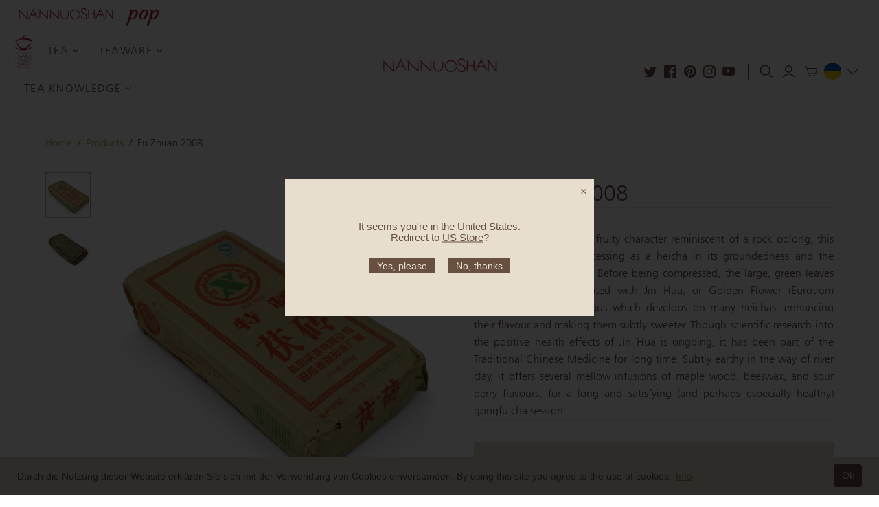

--- FILE ---
content_type: text/html; charset=utf-8
request_url: https://www.nannuoshan.org/products/fu-zhuan-2008
body_size: 34526
content:


<!DOCTYPE html>
<html class="no-js no-touch">
<head>
  <meta charset="utf-8">
  <meta http-equiv="X-UA-Compatible" content="IE=edge">
  <meta name="viewport" content="width=device-width" />

  <title>
    Fu Zhuan 2008

    

    

    
      &ndash; Nannuoshan
    
  </title>

  <!-- Superawesome secret tracking for http://www.nannuoshan.org -->
  <script>
    (function(h,o,t,j,a,r){
      h.hj=h.hj||function(){(h.hj.q=h.hj.q||[]).push(arguments)};
      h._hjSettings={hjid:160546,hjsv:5};
      a=o.getElementsByTagName('head')[0];
      r=o.createElement('script');r.async=1;
      r.src=t+h._hjSettings.hjid+j+h._hjSettings.hjsv;
      a.appendChild(r);
    })(window,document,'//static.hotjar.com/c/hotjar-','.js?sv=');
  </script>
  <script type='text/javascript' src='https://ajax.googleapis.com/ajax/libs/jquery/3.3.1/jquery.min.js'></script>
  <script>
// $(document).ready(function(){
//     var selectedLogo = localStorage.getItem('selectedLogo');
// console.log(selectedLogo);
//   if(selectedLogo == 'web1layout')
//   {
//     $('.headerweb2layout').html('');
//   }
//     }); 
</script>
  
    <meta name="description" content="An earthy, probiotic, dark tea with prized Golden Flower fungus, it is full of roasty and fragrant notes of maple wood, beeswax, sour berries, and producing many infusions. Nannuoshan is an international online tea boutique offering fine tea and teaware worldwide.">
  

  <link href="//www.nannuoshan.org/cdn/shop/t/70/assets/theme.css?v=56344055874089104901764434291" rel="stylesheet" type="text/css" media="all" />

  
  <link rel="shortcut icon" href="//www.nannuoshan.org/cdn/shop/files/favicon_32x32.png?v=1613053408" type="image/png">


  
    <link rel="canonical" href="https://www.nannuoshan.org/products/fu-zhuan-2008" />
  

  















<meta property="og:site_name" content="Nannuoshan">
<meta property="og:url" content="https://www.nannuoshan.org/products/fu-zhuan-2008">
<meta property="og:title" content="Fu Zhuan 2008">
<meta property="og:type" content="website">
<meta property="og:description" content="An earthy, probiotic, dark tea with prized Golden Flower fungus, it is full of roasty and fragrant notes of maple wood, beeswax, sour berries, and producing many infusions. Nannuoshan is an international online tea boutique offering fine tea and teaware worldwide.">




    
    
    

    
    
    <meta
      property="og:image"
      content="https://www.nannuoshan.org/cdn/shop/files/IMG_8540_T515_1200x1200.jpg?v=1692710196"
    />
    <meta
      property="og:image:secure_url"
      content="https://www.nannuoshan.org/cdn/shop/files/IMG_8540_T515_1200x1200.jpg?v=1692710196"
    />
    <meta property="og:image:width" content="1200" />
    <meta property="og:image:height" content="1200" />
    
    
    <meta property="og:image:alt" content="Social media image" />
  









  <meta name="twitter:site" content="@https://www.twitter.com/nannuoshan">








<meta name="twitter:title" content="Fu Zhuan 2008">
<meta name="twitter:description" content="An earthy, probiotic, dark tea with prized Golden Flower fungus, it is full of roasty and fragrant notes of maple wood, beeswax, sour berries, and producing many infusions. Nannuoshan is an international online tea boutique offering fine tea and teaware worldwide.">


    
    
    
      
      
      <meta name="twitter:card" content="summary">
    
    
    <meta
      property="twitter:image"
      content="https://www.nannuoshan.org/cdn/shop/files/IMG_8540_T515_1200x1200_crop_center.jpg?v=1692710196"
    />
    <meta property="twitter:image:width" content="1200" />
    <meta property="twitter:image:height" content="1200" />
    
    
    <meta property="twitter:image:alt" content="Social media image" />
  



  <script>window.performance && window.performance.mark && window.performance.mark('shopify.content_for_header.start');</script><meta id="shopify-digital-wallet" name="shopify-digital-wallet" content="/5949309/digital_wallets/dialog">
<meta name="shopify-checkout-api-token" content="5a7598076bf7abd077998b04bd7a4689">
<meta id="in-context-paypal-metadata" data-shop-id="5949309" data-venmo-supported="false" data-environment="production" data-locale="en_US" data-paypal-v4="true" data-currency="EUR">
<link rel="alternate" hreflang="x-default" href="https://de.nannuoshan.org/products/fu-zhuan-2008">
<link rel="alternate" hreflang="de" href="https://de.nannuoshan.org/products/fu-zhuan-2008">
<link rel="alternate" hreflang="en-DE" href="https://www.nannuoshan.org/products/fu-zhuan-2008">
<link rel="alternate" hreflang="en-AC" href="https://www.nannuoshan.org/products/fu-zhuan-2008">
<link rel="alternate" hreflang="en-AD" href="https://www.nannuoshan.org/products/fu-zhuan-2008">
<link rel="alternate" hreflang="en-AE" href="https://www.nannuoshan.org/products/fu-zhuan-2008">
<link rel="alternate" hreflang="en-AF" href="https://www.nannuoshan.org/products/fu-zhuan-2008">
<link rel="alternate" hreflang="en-AG" href="https://www.nannuoshan.org/products/fu-zhuan-2008">
<link rel="alternate" hreflang="en-AI" href="https://www.nannuoshan.org/products/fu-zhuan-2008">
<link rel="alternate" hreflang="en-AL" href="https://www.nannuoshan.org/products/fu-zhuan-2008">
<link rel="alternate" hreflang="en-AM" href="https://www.nannuoshan.org/products/fu-zhuan-2008">
<link rel="alternate" hreflang="en-AO" href="https://www.nannuoshan.org/products/fu-zhuan-2008">
<link rel="alternate" hreflang="en-AR" href="https://www.nannuoshan.org/products/fu-zhuan-2008">
<link rel="alternate" hreflang="en-AT" href="https://www.nannuoshan.org/products/fu-zhuan-2008">
<link rel="alternate" hreflang="en-AU" href="https://www.nannuoshan.org/products/fu-zhuan-2008">
<link rel="alternate" hreflang="en-AW" href="https://www.nannuoshan.org/products/fu-zhuan-2008">
<link rel="alternate" hreflang="en-AX" href="https://www.nannuoshan.org/products/fu-zhuan-2008">
<link rel="alternate" hreflang="en-AZ" href="https://www.nannuoshan.org/products/fu-zhuan-2008">
<link rel="alternate" hreflang="en-BA" href="https://www.nannuoshan.org/products/fu-zhuan-2008">
<link rel="alternate" hreflang="en-BB" href="https://www.nannuoshan.org/products/fu-zhuan-2008">
<link rel="alternate" hreflang="en-BD" href="https://www.nannuoshan.org/products/fu-zhuan-2008">
<link rel="alternate" hreflang="en-BE" href="https://www.nannuoshan.org/products/fu-zhuan-2008">
<link rel="alternate" hreflang="en-BF" href="https://www.nannuoshan.org/products/fu-zhuan-2008">
<link rel="alternate" hreflang="en-BG" href="https://www.nannuoshan.org/products/fu-zhuan-2008">
<link rel="alternate" hreflang="en-BH" href="https://www.nannuoshan.org/products/fu-zhuan-2008">
<link rel="alternate" hreflang="en-BI" href="https://www.nannuoshan.org/products/fu-zhuan-2008">
<link rel="alternate" hreflang="en-BJ" href="https://www.nannuoshan.org/products/fu-zhuan-2008">
<link rel="alternate" hreflang="en-BL" href="https://www.nannuoshan.org/products/fu-zhuan-2008">
<link rel="alternate" hreflang="en-BM" href="https://www.nannuoshan.org/products/fu-zhuan-2008">
<link rel="alternate" hreflang="en-BN" href="https://www.nannuoshan.org/products/fu-zhuan-2008">
<link rel="alternate" hreflang="en-BO" href="https://www.nannuoshan.org/products/fu-zhuan-2008">
<link rel="alternate" hreflang="en-BQ" href="https://www.nannuoshan.org/products/fu-zhuan-2008">
<link rel="alternate" hreflang="en-BR" href="https://www.nannuoshan.org/products/fu-zhuan-2008">
<link rel="alternate" hreflang="en-BS" href="https://www.nannuoshan.org/products/fu-zhuan-2008">
<link rel="alternate" hreflang="en-BT" href="https://www.nannuoshan.org/products/fu-zhuan-2008">
<link rel="alternate" hreflang="en-BW" href="https://www.nannuoshan.org/products/fu-zhuan-2008">
<link rel="alternate" hreflang="en-BY" href="https://www.nannuoshan.org/products/fu-zhuan-2008">
<link rel="alternate" hreflang="en-BZ" href="https://www.nannuoshan.org/products/fu-zhuan-2008">
<link rel="alternate" hreflang="en-CA" href="https://www.nannuoshan.org/products/fu-zhuan-2008">
<link rel="alternate" hreflang="en-CC" href="https://www.nannuoshan.org/products/fu-zhuan-2008">
<link rel="alternate" hreflang="en-CD" href="https://www.nannuoshan.org/products/fu-zhuan-2008">
<link rel="alternate" hreflang="en-CF" href="https://www.nannuoshan.org/products/fu-zhuan-2008">
<link rel="alternate" hreflang="en-CG" href="https://www.nannuoshan.org/products/fu-zhuan-2008">
<link rel="alternate" hreflang="en-CH" href="https://www.nannuoshan.org/products/fu-zhuan-2008">
<link rel="alternate" hreflang="en-CI" href="https://www.nannuoshan.org/products/fu-zhuan-2008">
<link rel="alternate" hreflang="en-CK" href="https://www.nannuoshan.org/products/fu-zhuan-2008">
<link rel="alternate" hreflang="en-CL" href="https://www.nannuoshan.org/products/fu-zhuan-2008">
<link rel="alternate" hreflang="en-CM" href="https://www.nannuoshan.org/products/fu-zhuan-2008">
<link rel="alternate" hreflang="en-CN" href="https://www.nannuoshan.org/products/fu-zhuan-2008">
<link rel="alternate" hreflang="en-CO" href="https://www.nannuoshan.org/products/fu-zhuan-2008">
<link rel="alternate" hreflang="en-CR" href="https://www.nannuoshan.org/products/fu-zhuan-2008">
<link rel="alternate" hreflang="en-CV" href="https://www.nannuoshan.org/products/fu-zhuan-2008">
<link rel="alternate" hreflang="en-CW" href="https://www.nannuoshan.org/products/fu-zhuan-2008">
<link rel="alternate" hreflang="en-CX" href="https://www.nannuoshan.org/products/fu-zhuan-2008">
<link rel="alternate" hreflang="en-CY" href="https://www.nannuoshan.org/products/fu-zhuan-2008">
<link rel="alternate" hreflang="en-CZ" href="https://www.nannuoshan.org/products/fu-zhuan-2008">
<link rel="alternate" hreflang="en-DJ" href="https://www.nannuoshan.org/products/fu-zhuan-2008">
<link rel="alternate" hreflang="en-DK" href="https://www.nannuoshan.org/products/fu-zhuan-2008">
<link rel="alternate" hreflang="en-DM" href="https://www.nannuoshan.org/products/fu-zhuan-2008">
<link rel="alternate" hreflang="en-DO" href="https://www.nannuoshan.org/products/fu-zhuan-2008">
<link rel="alternate" hreflang="en-DZ" href="https://www.nannuoshan.org/products/fu-zhuan-2008">
<link rel="alternate" hreflang="en-EC" href="https://www.nannuoshan.org/products/fu-zhuan-2008">
<link rel="alternate" hreflang="en-EE" href="https://www.nannuoshan.org/products/fu-zhuan-2008">
<link rel="alternate" hreflang="en-EG" href="https://www.nannuoshan.org/products/fu-zhuan-2008">
<link rel="alternate" hreflang="en-EH" href="https://www.nannuoshan.org/products/fu-zhuan-2008">
<link rel="alternate" hreflang="en-ER" href="https://www.nannuoshan.org/products/fu-zhuan-2008">
<link rel="alternate" hreflang="en-ES" href="https://www.nannuoshan.org/products/fu-zhuan-2008">
<link rel="alternate" hreflang="en-ET" href="https://www.nannuoshan.org/products/fu-zhuan-2008">
<link rel="alternate" hreflang="en-FI" href="https://www.nannuoshan.org/products/fu-zhuan-2008">
<link rel="alternate" hreflang="en-FJ" href="https://www.nannuoshan.org/products/fu-zhuan-2008">
<link rel="alternate" hreflang="en-FK" href="https://www.nannuoshan.org/products/fu-zhuan-2008">
<link rel="alternate" hreflang="en-FO" href="https://www.nannuoshan.org/products/fu-zhuan-2008">
<link rel="alternate" hreflang="en-FR" href="https://www.nannuoshan.org/products/fu-zhuan-2008">
<link rel="alternate" hreflang="en-GA" href="https://www.nannuoshan.org/products/fu-zhuan-2008">
<link rel="alternate" hreflang="en-GB" href="https://www.nannuoshan.org/products/fu-zhuan-2008">
<link rel="alternate" hreflang="en-GD" href="https://www.nannuoshan.org/products/fu-zhuan-2008">
<link rel="alternate" hreflang="en-GE" href="https://www.nannuoshan.org/products/fu-zhuan-2008">
<link rel="alternate" hreflang="en-GF" href="https://www.nannuoshan.org/products/fu-zhuan-2008">
<link rel="alternate" hreflang="en-GG" href="https://www.nannuoshan.org/products/fu-zhuan-2008">
<link rel="alternate" hreflang="en-GH" href="https://www.nannuoshan.org/products/fu-zhuan-2008">
<link rel="alternate" hreflang="en-GI" href="https://www.nannuoshan.org/products/fu-zhuan-2008">
<link rel="alternate" hreflang="en-GL" href="https://www.nannuoshan.org/products/fu-zhuan-2008">
<link rel="alternate" hreflang="en-GM" href="https://www.nannuoshan.org/products/fu-zhuan-2008">
<link rel="alternate" hreflang="en-GN" href="https://www.nannuoshan.org/products/fu-zhuan-2008">
<link rel="alternate" hreflang="en-GP" href="https://www.nannuoshan.org/products/fu-zhuan-2008">
<link rel="alternate" hreflang="en-GQ" href="https://www.nannuoshan.org/products/fu-zhuan-2008">
<link rel="alternate" hreflang="en-GR" href="https://www.nannuoshan.org/products/fu-zhuan-2008">
<link rel="alternate" hreflang="en-GS" href="https://www.nannuoshan.org/products/fu-zhuan-2008">
<link rel="alternate" hreflang="en-GT" href="https://www.nannuoshan.org/products/fu-zhuan-2008">
<link rel="alternate" hreflang="en-GW" href="https://www.nannuoshan.org/products/fu-zhuan-2008">
<link rel="alternate" hreflang="en-GY" href="https://www.nannuoshan.org/products/fu-zhuan-2008">
<link rel="alternate" hreflang="en-HK" href="https://www.nannuoshan.org/products/fu-zhuan-2008">
<link rel="alternate" hreflang="en-HN" href="https://www.nannuoshan.org/products/fu-zhuan-2008">
<link rel="alternate" hreflang="en-HR" href="https://www.nannuoshan.org/products/fu-zhuan-2008">
<link rel="alternate" hreflang="en-HT" href="https://www.nannuoshan.org/products/fu-zhuan-2008">
<link rel="alternate" hreflang="en-HU" href="https://www.nannuoshan.org/products/fu-zhuan-2008">
<link rel="alternate" hreflang="en-ID" href="https://www.nannuoshan.org/products/fu-zhuan-2008">
<link rel="alternate" hreflang="en-IE" href="https://www.nannuoshan.org/products/fu-zhuan-2008">
<link rel="alternate" hreflang="en-IL" href="https://www.nannuoshan.org/products/fu-zhuan-2008">
<link rel="alternate" hreflang="en-IM" href="https://www.nannuoshan.org/products/fu-zhuan-2008">
<link rel="alternate" hreflang="en-IN" href="https://www.nannuoshan.org/products/fu-zhuan-2008">
<link rel="alternate" hreflang="en-IO" href="https://www.nannuoshan.org/products/fu-zhuan-2008">
<link rel="alternate" hreflang="en-IQ" href="https://www.nannuoshan.org/products/fu-zhuan-2008">
<link rel="alternate" hreflang="en-IS" href="https://www.nannuoshan.org/products/fu-zhuan-2008">
<link rel="alternate" hreflang="en-IT" href="https://www.nannuoshan.org/products/fu-zhuan-2008">
<link rel="alternate" hreflang="en-JE" href="https://www.nannuoshan.org/products/fu-zhuan-2008">
<link rel="alternate" hreflang="en-JM" href="https://www.nannuoshan.org/products/fu-zhuan-2008">
<link rel="alternate" hreflang="en-JO" href="https://www.nannuoshan.org/products/fu-zhuan-2008">
<link rel="alternate" hreflang="en-JP" href="https://www.nannuoshan.org/products/fu-zhuan-2008">
<link rel="alternate" hreflang="en-KE" href="https://www.nannuoshan.org/products/fu-zhuan-2008">
<link rel="alternate" hreflang="en-KG" href="https://www.nannuoshan.org/products/fu-zhuan-2008">
<link rel="alternate" hreflang="en-KH" href="https://www.nannuoshan.org/products/fu-zhuan-2008">
<link rel="alternate" hreflang="en-KI" href="https://www.nannuoshan.org/products/fu-zhuan-2008">
<link rel="alternate" hreflang="en-KM" href="https://www.nannuoshan.org/products/fu-zhuan-2008">
<link rel="alternate" hreflang="en-KN" href="https://www.nannuoshan.org/products/fu-zhuan-2008">
<link rel="alternate" hreflang="en-KR" href="https://www.nannuoshan.org/products/fu-zhuan-2008">
<link rel="alternate" hreflang="en-KW" href="https://www.nannuoshan.org/products/fu-zhuan-2008">
<link rel="alternate" hreflang="en-KY" href="https://www.nannuoshan.org/products/fu-zhuan-2008">
<link rel="alternate" hreflang="en-KZ" href="https://www.nannuoshan.org/products/fu-zhuan-2008">
<link rel="alternate" hreflang="en-LA" href="https://www.nannuoshan.org/products/fu-zhuan-2008">
<link rel="alternate" hreflang="en-LB" href="https://www.nannuoshan.org/products/fu-zhuan-2008">
<link rel="alternate" hreflang="en-LC" href="https://www.nannuoshan.org/products/fu-zhuan-2008">
<link rel="alternate" hreflang="en-LI" href="https://www.nannuoshan.org/products/fu-zhuan-2008">
<link rel="alternate" hreflang="en-LK" href="https://www.nannuoshan.org/products/fu-zhuan-2008">
<link rel="alternate" hreflang="en-LR" href="https://www.nannuoshan.org/products/fu-zhuan-2008">
<link rel="alternate" hreflang="en-LS" href="https://www.nannuoshan.org/products/fu-zhuan-2008">
<link rel="alternate" hreflang="en-LT" href="https://www.nannuoshan.org/products/fu-zhuan-2008">
<link rel="alternate" hreflang="en-LU" href="https://www.nannuoshan.org/products/fu-zhuan-2008">
<link rel="alternate" hreflang="en-LV" href="https://www.nannuoshan.org/products/fu-zhuan-2008">
<link rel="alternate" hreflang="en-LY" href="https://www.nannuoshan.org/products/fu-zhuan-2008">
<link rel="alternate" hreflang="en-MA" href="https://www.nannuoshan.org/products/fu-zhuan-2008">
<link rel="alternate" hreflang="en-MC" href="https://www.nannuoshan.org/products/fu-zhuan-2008">
<link rel="alternate" hreflang="en-MD" href="https://www.nannuoshan.org/products/fu-zhuan-2008">
<link rel="alternate" hreflang="en-ME" href="https://www.nannuoshan.org/products/fu-zhuan-2008">
<link rel="alternate" hreflang="en-MF" href="https://www.nannuoshan.org/products/fu-zhuan-2008">
<link rel="alternate" hreflang="en-MG" href="https://www.nannuoshan.org/products/fu-zhuan-2008">
<link rel="alternate" hreflang="en-MK" href="https://www.nannuoshan.org/products/fu-zhuan-2008">
<link rel="alternate" hreflang="en-ML" href="https://www.nannuoshan.org/products/fu-zhuan-2008">
<link rel="alternate" hreflang="en-MM" href="https://www.nannuoshan.org/products/fu-zhuan-2008">
<link rel="alternate" hreflang="en-MN" href="https://www.nannuoshan.org/products/fu-zhuan-2008">
<link rel="alternate" hreflang="en-MO" href="https://www.nannuoshan.org/products/fu-zhuan-2008">
<link rel="alternate" hreflang="en-MQ" href="https://www.nannuoshan.org/products/fu-zhuan-2008">
<link rel="alternate" hreflang="en-MR" href="https://www.nannuoshan.org/products/fu-zhuan-2008">
<link rel="alternate" hreflang="en-MS" href="https://www.nannuoshan.org/products/fu-zhuan-2008">
<link rel="alternate" hreflang="en-MT" href="https://www.nannuoshan.org/products/fu-zhuan-2008">
<link rel="alternate" hreflang="en-MU" href="https://www.nannuoshan.org/products/fu-zhuan-2008">
<link rel="alternate" hreflang="en-MV" href="https://www.nannuoshan.org/products/fu-zhuan-2008">
<link rel="alternate" hreflang="en-MW" href="https://www.nannuoshan.org/products/fu-zhuan-2008">
<link rel="alternate" hreflang="en-MX" href="https://www.nannuoshan.org/products/fu-zhuan-2008">
<link rel="alternate" hreflang="en-MY" href="https://www.nannuoshan.org/products/fu-zhuan-2008">
<link rel="alternate" hreflang="en-MZ" href="https://www.nannuoshan.org/products/fu-zhuan-2008">
<link rel="alternate" hreflang="en-NA" href="https://www.nannuoshan.org/products/fu-zhuan-2008">
<link rel="alternate" hreflang="en-NC" href="https://www.nannuoshan.org/products/fu-zhuan-2008">
<link rel="alternate" hreflang="en-NE" href="https://www.nannuoshan.org/products/fu-zhuan-2008">
<link rel="alternate" hreflang="en-NF" href="https://www.nannuoshan.org/products/fu-zhuan-2008">
<link rel="alternate" hreflang="en-NG" href="https://www.nannuoshan.org/products/fu-zhuan-2008">
<link rel="alternate" hreflang="en-NI" href="https://www.nannuoshan.org/products/fu-zhuan-2008">
<link rel="alternate" hreflang="en-NL" href="https://www.nannuoshan.org/products/fu-zhuan-2008">
<link rel="alternate" hreflang="en-NO" href="https://www.nannuoshan.org/products/fu-zhuan-2008">
<link rel="alternate" hreflang="en-NP" href="https://www.nannuoshan.org/products/fu-zhuan-2008">
<link rel="alternate" hreflang="en-NR" href="https://www.nannuoshan.org/products/fu-zhuan-2008">
<link rel="alternate" hreflang="en-NU" href="https://www.nannuoshan.org/products/fu-zhuan-2008">
<link rel="alternate" hreflang="en-NZ" href="https://www.nannuoshan.org/products/fu-zhuan-2008">
<link rel="alternate" hreflang="en-OM" href="https://www.nannuoshan.org/products/fu-zhuan-2008">
<link rel="alternate" hreflang="en-PA" href="https://www.nannuoshan.org/products/fu-zhuan-2008">
<link rel="alternate" hreflang="en-PE" href="https://www.nannuoshan.org/products/fu-zhuan-2008">
<link rel="alternate" hreflang="en-PF" href="https://www.nannuoshan.org/products/fu-zhuan-2008">
<link rel="alternate" hreflang="en-PG" href="https://www.nannuoshan.org/products/fu-zhuan-2008">
<link rel="alternate" hreflang="en-PH" href="https://www.nannuoshan.org/products/fu-zhuan-2008">
<link rel="alternate" hreflang="en-PK" href="https://www.nannuoshan.org/products/fu-zhuan-2008">
<link rel="alternate" hreflang="en-PL" href="https://www.nannuoshan.org/products/fu-zhuan-2008">
<link rel="alternate" hreflang="en-PM" href="https://www.nannuoshan.org/products/fu-zhuan-2008">
<link rel="alternate" hreflang="en-PN" href="https://www.nannuoshan.org/products/fu-zhuan-2008">
<link rel="alternate" hreflang="en-PS" href="https://www.nannuoshan.org/products/fu-zhuan-2008">
<link rel="alternate" hreflang="en-PT" href="https://www.nannuoshan.org/products/fu-zhuan-2008">
<link rel="alternate" hreflang="en-PY" href="https://www.nannuoshan.org/products/fu-zhuan-2008">
<link rel="alternate" hreflang="en-QA" href="https://www.nannuoshan.org/products/fu-zhuan-2008">
<link rel="alternate" hreflang="en-RE" href="https://www.nannuoshan.org/products/fu-zhuan-2008">
<link rel="alternate" hreflang="en-RO" href="https://www.nannuoshan.org/products/fu-zhuan-2008">
<link rel="alternate" hreflang="en-RS" href="https://www.nannuoshan.org/products/fu-zhuan-2008">
<link rel="alternate" hreflang="en-RU" href="https://www.nannuoshan.org/products/fu-zhuan-2008">
<link rel="alternate" hreflang="en-RW" href="https://www.nannuoshan.org/products/fu-zhuan-2008">
<link rel="alternate" hreflang="en-SA" href="https://www.nannuoshan.org/products/fu-zhuan-2008">
<link rel="alternate" hreflang="en-SB" href="https://www.nannuoshan.org/products/fu-zhuan-2008">
<link rel="alternate" hreflang="en-SC" href="https://www.nannuoshan.org/products/fu-zhuan-2008">
<link rel="alternate" hreflang="en-SD" href="https://www.nannuoshan.org/products/fu-zhuan-2008">
<link rel="alternate" hreflang="en-SE" href="https://www.nannuoshan.org/products/fu-zhuan-2008">
<link rel="alternate" hreflang="en-SG" href="https://www.nannuoshan.org/products/fu-zhuan-2008">
<link rel="alternate" hreflang="en-SH" href="https://www.nannuoshan.org/products/fu-zhuan-2008">
<link rel="alternate" hreflang="en-SI" href="https://www.nannuoshan.org/products/fu-zhuan-2008">
<link rel="alternate" hreflang="en-SJ" href="https://www.nannuoshan.org/products/fu-zhuan-2008">
<link rel="alternate" hreflang="en-SK" href="https://www.nannuoshan.org/products/fu-zhuan-2008">
<link rel="alternate" hreflang="en-SL" href="https://www.nannuoshan.org/products/fu-zhuan-2008">
<link rel="alternate" hreflang="en-SM" href="https://www.nannuoshan.org/products/fu-zhuan-2008">
<link rel="alternate" hreflang="en-SN" href="https://www.nannuoshan.org/products/fu-zhuan-2008">
<link rel="alternate" hreflang="en-SO" href="https://www.nannuoshan.org/products/fu-zhuan-2008">
<link rel="alternate" hreflang="en-SR" href="https://www.nannuoshan.org/products/fu-zhuan-2008">
<link rel="alternate" hreflang="en-SS" href="https://www.nannuoshan.org/products/fu-zhuan-2008">
<link rel="alternate" hreflang="en-ST" href="https://www.nannuoshan.org/products/fu-zhuan-2008">
<link rel="alternate" hreflang="en-SV" href="https://www.nannuoshan.org/products/fu-zhuan-2008">
<link rel="alternate" hreflang="en-SX" href="https://www.nannuoshan.org/products/fu-zhuan-2008">
<link rel="alternate" hreflang="en-SZ" href="https://www.nannuoshan.org/products/fu-zhuan-2008">
<link rel="alternate" hreflang="en-TA" href="https://www.nannuoshan.org/products/fu-zhuan-2008">
<link rel="alternate" hreflang="en-TC" href="https://www.nannuoshan.org/products/fu-zhuan-2008">
<link rel="alternate" hreflang="en-TD" href="https://www.nannuoshan.org/products/fu-zhuan-2008">
<link rel="alternate" hreflang="en-TF" href="https://www.nannuoshan.org/products/fu-zhuan-2008">
<link rel="alternate" hreflang="en-TG" href="https://www.nannuoshan.org/products/fu-zhuan-2008">
<link rel="alternate" hreflang="en-TH" href="https://www.nannuoshan.org/products/fu-zhuan-2008">
<link rel="alternate" hreflang="en-TJ" href="https://www.nannuoshan.org/products/fu-zhuan-2008">
<link rel="alternate" hreflang="en-TK" href="https://www.nannuoshan.org/products/fu-zhuan-2008">
<link rel="alternate" hreflang="en-TL" href="https://www.nannuoshan.org/products/fu-zhuan-2008">
<link rel="alternate" hreflang="en-TM" href="https://www.nannuoshan.org/products/fu-zhuan-2008">
<link rel="alternate" hreflang="en-TN" href="https://www.nannuoshan.org/products/fu-zhuan-2008">
<link rel="alternate" hreflang="en-TO" href="https://www.nannuoshan.org/products/fu-zhuan-2008">
<link rel="alternate" hreflang="en-TR" href="https://www.nannuoshan.org/products/fu-zhuan-2008">
<link rel="alternate" hreflang="en-TT" href="https://www.nannuoshan.org/products/fu-zhuan-2008">
<link rel="alternate" hreflang="en-TV" href="https://www.nannuoshan.org/products/fu-zhuan-2008">
<link rel="alternate" hreflang="en-TW" href="https://www.nannuoshan.org/products/fu-zhuan-2008">
<link rel="alternate" hreflang="en-TZ" href="https://www.nannuoshan.org/products/fu-zhuan-2008">
<link rel="alternate" hreflang="en-UA" href="https://www.nannuoshan.org/products/fu-zhuan-2008">
<link rel="alternate" hreflang="en-UG" href="https://www.nannuoshan.org/products/fu-zhuan-2008">
<link rel="alternate" hreflang="en-UM" href="https://www.nannuoshan.org/products/fu-zhuan-2008">
<link rel="alternate" hreflang="en-US" href="https://www.nannuoshan.org/products/fu-zhuan-2008">
<link rel="alternate" hreflang="en-UY" href="https://www.nannuoshan.org/products/fu-zhuan-2008">
<link rel="alternate" hreflang="en-UZ" href="https://www.nannuoshan.org/products/fu-zhuan-2008">
<link rel="alternate" hreflang="en-VA" href="https://www.nannuoshan.org/products/fu-zhuan-2008">
<link rel="alternate" hreflang="en-VC" href="https://www.nannuoshan.org/products/fu-zhuan-2008">
<link rel="alternate" hreflang="en-VE" href="https://www.nannuoshan.org/products/fu-zhuan-2008">
<link rel="alternate" hreflang="en-VG" href="https://www.nannuoshan.org/products/fu-zhuan-2008">
<link rel="alternate" hreflang="en-VN" href="https://www.nannuoshan.org/products/fu-zhuan-2008">
<link rel="alternate" hreflang="en-VU" href="https://www.nannuoshan.org/products/fu-zhuan-2008">
<link rel="alternate" hreflang="en-WF" href="https://www.nannuoshan.org/products/fu-zhuan-2008">
<link rel="alternate" hreflang="en-WS" href="https://www.nannuoshan.org/products/fu-zhuan-2008">
<link rel="alternate" hreflang="en-XK" href="https://www.nannuoshan.org/products/fu-zhuan-2008">
<link rel="alternate" hreflang="en-YE" href="https://www.nannuoshan.org/products/fu-zhuan-2008">
<link rel="alternate" hreflang="en-YT" href="https://www.nannuoshan.org/products/fu-zhuan-2008">
<link rel="alternate" hreflang="en-ZA" href="https://www.nannuoshan.org/products/fu-zhuan-2008">
<link rel="alternate" hreflang="en-ZM" href="https://www.nannuoshan.org/products/fu-zhuan-2008">
<link rel="alternate" hreflang="en-ZW" href="https://www.nannuoshan.org/products/fu-zhuan-2008">
<link rel="alternate" type="application/json+oembed" href="https://www.nannuoshan.org/products/fu-zhuan-2008.oembed">
<script async="async" src="/checkouts/internal/preloads.js?locale=en-DE"></script>
<link rel="preconnect" href="https://shop.app" crossorigin="anonymous">
<script async="async" src="https://shop.app/checkouts/internal/preloads.js?locale=en-DE&shop_id=5949309" crossorigin="anonymous"></script>
<script id="apple-pay-shop-capabilities" type="application/json">{"shopId":5949309,"countryCode":"DE","currencyCode":"EUR","merchantCapabilities":["supports3DS"],"merchantId":"gid:\/\/shopify\/Shop\/5949309","merchantName":"Nannuoshan","requiredBillingContactFields":["postalAddress","email"],"requiredShippingContactFields":["postalAddress","email"],"shippingType":"shipping","supportedNetworks":["visa","maestro","masterCard","amex"],"total":{"type":"pending","label":"Nannuoshan","amount":"1.00"},"shopifyPaymentsEnabled":true,"supportsSubscriptions":true}</script>
<script id="shopify-features" type="application/json">{"accessToken":"5a7598076bf7abd077998b04bd7a4689","betas":["rich-media-storefront-analytics"],"domain":"www.nannuoshan.org","predictiveSearch":true,"shopId":5949309,"locale":"en"}</script>
<script>var Shopify = Shopify || {};
Shopify.shop = "nannuo-shan.myshopify.com";
Shopify.locale = "en";
Shopify.currency = {"active":"EUR","rate":"1.0"};
Shopify.country = "DE";
Shopify.theme = {"name":"atlantic-translated-jonas-fixes-without-langify-v1","id":180337967371,"schema_name":"Atlantic","schema_version":"14.6.1","theme_store_id":null,"role":"main"};
Shopify.theme.handle = "null";
Shopify.theme.style = {"id":null,"handle":null};
Shopify.cdnHost = "www.nannuoshan.org/cdn";
Shopify.routes = Shopify.routes || {};
Shopify.routes.root = "/";</script>
<script type="module">!function(o){(o.Shopify=o.Shopify||{}).modules=!0}(window);</script>
<script>!function(o){function n(){var o=[];function n(){o.push(Array.prototype.slice.apply(arguments))}return n.q=o,n}var t=o.Shopify=o.Shopify||{};t.loadFeatures=n(),t.autoloadFeatures=n()}(window);</script>
<script>
  window.ShopifyPay = window.ShopifyPay || {};
  window.ShopifyPay.apiHost = "shop.app\/pay";
  window.ShopifyPay.redirectState = null;
</script>
<script id="shop-js-analytics" type="application/json">{"pageType":"product"}</script>
<script defer="defer" async type="module" src="//www.nannuoshan.org/cdn/shopifycloud/shop-js/modules/v2/client.init-shop-cart-sync_BdyHc3Nr.en.esm.js"></script>
<script defer="defer" async type="module" src="//www.nannuoshan.org/cdn/shopifycloud/shop-js/modules/v2/chunk.common_Daul8nwZ.esm.js"></script>
<script type="module">
  await import("//www.nannuoshan.org/cdn/shopifycloud/shop-js/modules/v2/client.init-shop-cart-sync_BdyHc3Nr.en.esm.js");
await import("//www.nannuoshan.org/cdn/shopifycloud/shop-js/modules/v2/chunk.common_Daul8nwZ.esm.js");

  window.Shopify.SignInWithShop?.initShopCartSync?.({"fedCMEnabled":true,"windoidEnabled":true});

</script>
<script>
  window.Shopify = window.Shopify || {};
  if (!window.Shopify.featureAssets) window.Shopify.featureAssets = {};
  window.Shopify.featureAssets['shop-js'] = {"shop-cart-sync":["modules/v2/client.shop-cart-sync_QYOiDySF.en.esm.js","modules/v2/chunk.common_Daul8nwZ.esm.js"],"init-fed-cm":["modules/v2/client.init-fed-cm_DchLp9rc.en.esm.js","modules/v2/chunk.common_Daul8nwZ.esm.js"],"shop-button":["modules/v2/client.shop-button_OV7bAJc5.en.esm.js","modules/v2/chunk.common_Daul8nwZ.esm.js"],"init-windoid":["modules/v2/client.init-windoid_DwxFKQ8e.en.esm.js","modules/v2/chunk.common_Daul8nwZ.esm.js"],"shop-cash-offers":["modules/v2/client.shop-cash-offers_DWtL6Bq3.en.esm.js","modules/v2/chunk.common_Daul8nwZ.esm.js","modules/v2/chunk.modal_CQq8HTM6.esm.js"],"shop-toast-manager":["modules/v2/client.shop-toast-manager_CX9r1SjA.en.esm.js","modules/v2/chunk.common_Daul8nwZ.esm.js"],"init-shop-email-lookup-coordinator":["modules/v2/client.init-shop-email-lookup-coordinator_UhKnw74l.en.esm.js","modules/v2/chunk.common_Daul8nwZ.esm.js"],"pay-button":["modules/v2/client.pay-button_DzxNnLDY.en.esm.js","modules/v2/chunk.common_Daul8nwZ.esm.js"],"avatar":["modules/v2/client.avatar_BTnouDA3.en.esm.js"],"init-shop-cart-sync":["modules/v2/client.init-shop-cart-sync_BdyHc3Nr.en.esm.js","modules/v2/chunk.common_Daul8nwZ.esm.js"],"shop-login-button":["modules/v2/client.shop-login-button_D8B466_1.en.esm.js","modules/v2/chunk.common_Daul8nwZ.esm.js","modules/v2/chunk.modal_CQq8HTM6.esm.js"],"init-customer-accounts-sign-up":["modules/v2/client.init-customer-accounts-sign-up_C8fpPm4i.en.esm.js","modules/v2/client.shop-login-button_D8B466_1.en.esm.js","modules/v2/chunk.common_Daul8nwZ.esm.js","modules/v2/chunk.modal_CQq8HTM6.esm.js"],"init-shop-for-new-customer-accounts":["modules/v2/client.init-shop-for-new-customer-accounts_CVTO0Ztu.en.esm.js","modules/v2/client.shop-login-button_D8B466_1.en.esm.js","modules/v2/chunk.common_Daul8nwZ.esm.js","modules/v2/chunk.modal_CQq8HTM6.esm.js"],"init-customer-accounts":["modules/v2/client.init-customer-accounts_dRgKMfrE.en.esm.js","modules/v2/client.shop-login-button_D8B466_1.en.esm.js","modules/v2/chunk.common_Daul8nwZ.esm.js","modules/v2/chunk.modal_CQq8HTM6.esm.js"],"shop-follow-button":["modules/v2/client.shop-follow-button_CkZpjEct.en.esm.js","modules/v2/chunk.common_Daul8nwZ.esm.js","modules/v2/chunk.modal_CQq8HTM6.esm.js"],"lead-capture":["modules/v2/client.lead-capture_BntHBhfp.en.esm.js","modules/v2/chunk.common_Daul8nwZ.esm.js","modules/v2/chunk.modal_CQq8HTM6.esm.js"],"checkout-modal":["modules/v2/client.checkout-modal_CfxcYbTm.en.esm.js","modules/v2/chunk.common_Daul8nwZ.esm.js","modules/v2/chunk.modal_CQq8HTM6.esm.js"],"shop-login":["modules/v2/client.shop-login_Da4GZ2H6.en.esm.js","modules/v2/chunk.common_Daul8nwZ.esm.js","modules/v2/chunk.modal_CQq8HTM6.esm.js"],"payment-terms":["modules/v2/client.payment-terms_MV4M3zvL.en.esm.js","modules/v2/chunk.common_Daul8nwZ.esm.js","modules/v2/chunk.modal_CQq8HTM6.esm.js"]};
</script>
<script>(function() {
  var isLoaded = false;
  function asyncLoad() {
    if (isLoaded) return;
    isLoaded = true;
    var urls = ["https:\/\/gcc.metizapps.com\/assets\/js\/app.js?shop=nannuo-shan.myshopify.com","\/\/livesearch.okasconcepts.com\/js\/livesearch.init.min.js?v=2\u0026shop=nannuo-shan.myshopify.com"];
    for (var i = 0; i < urls.length; i++) {
      var s = document.createElement('script');
      s.type = 'text/javascript';
      s.async = true;
      s.src = urls[i];
      var x = document.getElementsByTagName('script')[0];
      x.parentNode.insertBefore(s, x);
    }
  };
  if(window.attachEvent) {
    window.attachEvent('onload', asyncLoad);
  } else {
    window.addEventListener('load', asyncLoad, false);
  }
})();</script>
<script id="__st">var __st={"a":5949309,"offset":3600,"reqid":"1aa075b8-819f-472e-bf7f-f7b3706d14dd-1769014548","pageurl":"www.nannuoshan.org\/products\/fu-zhuan-2008","u":"e335ae7f8eec","p":"product","rtyp":"product","rid":8260858577163};</script>
<script>window.ShopifyPaypalV4VisibilityTracking = true;</script>
<script id="captcha-bootstrap">!function(){'use strict';const t='contact',e='account',n='new_comment',o=[[t,t],['blogs',n],['comments',n],[t,'customer']],c=[[e,'customer_login'],[e,'guest_login'],[e,'recover_customer_password'],[e,'create_customer']],r=t=>t.map((([t,e])=>`form[action*='/${t}']:not([data-nocaptcha='true']) input[name='form_type'][value='${e}']`)).join(','),a=t=>()=>t?[...document.querySelectorAll(t)].map((t=>t.form)):[];function s(){const t=[...o],e=r(t);return a(e)}const i='password',u='form_key',d=['recaptcha-v3-token','g-recaptcha-response','h-captcha-response',i],f=()=>{try{return window.sessionStorage}catch{return}},m='__shopify_v',_=t=>t.elements[u];function p(t,e,n=!1){try{const o=window.sessionStorage,c=JSON.parse(o.getItem(e)),{data:r}=function(t){const{data:e,action:n}=t;return t[m]||n?{data:e,action:n}:{data:t,action:n}}(c);for(const[e,n]of Object.entries(r))t.elements[e]&&(t.elements[e].value=n);n&&o.removeItem(e)}catch(o){console.error('form repopulation failed',{error:o})}}const l='form_type',E='cptcha';function T(t){t.dataset[E]=!0}const w=window,h=w.document,L='Shopify',v='ce_forms',y='captcha';let A=!1;((t,e)=>{const n=(g='f06e6c50-85a8-45c8-87d0-21a2b65856fe',I='https://cdn.shopify.com/shopifycloud/storefront-forms-hcaptcha/ce_storefront_forms_captcha_hcaptcha.v1.5.2.iife.js',D={infoText:'Protected by hCaptcha',privacyText:'Privacy',termsText:'Terms'},(t,e,n)=>{const o=w[L][v],c=o.bindForm;if(c)return c(t,g,e,D).then(n);var r;o.q.push([[t,g,e,D],n]),r=I,A||(h.body.append(Object.assign(h.createElement('script'),{id:'captcha-provider',async:!0,src:r})),A=!0)});var g,I,D;w[L]=w[L]||{},w[L][v]=w[L][v]||{},w[L][v].q=[],w[L][y]=w[L][y]||{},w[L][y].protect=function(t,e){n(t,void 0,e),T(t)},Object.freeze(w[L][y]),function(t,e,n,w,h,L){const[v,y,A,g]=function(t,e,n){const i=e?o:[],u=t?c:[],d=[...i,...u],f=r(d),m=r(i),_=r(d.filter((([t,e])=>n.includes(e))));return[a(f),a(m),a(_),s()]}(w,h,L),I=t=>{const e=t.target;return e instanceof HTMLFormElement?e:e&&e.form},D=t=>v().includes(t);t.addEventListener('submit',(t=>{const e=I(t);if(!e)return;const n=D(e)&&!e.dataset.hcaptchaBound&&!e.dataset.recaptchaBound,o=_(e),c=g().includes(e)&&(!o||!o.value);(n||c)&&t.preventDefault(),c&&!n&&(function(t){try{if(!f())return;!function(t){const e=f();if(!e)return;const n=_(t);if(!n)return;const o=n.value;o&&e.removeItem(o)}(t);const e=Array.from(Array(32),(()=>Math.random().toString(36)[2])).join('');!function(t,e){_(t)||t.append(Object.assign(document.createElement('input'),{type:'hidden',name:u})),t.elements[u].value=e}(t,e),function(t,e){const n=f();if(!n)return;const o=[...t.querySelectorAll(`input[type='${i}']`)].map((({name:t})=>t)),c=[...d,...o],r={};for(const[a,s]of new FormData(t).entries())c.includes(a)||(r[a]=s);n.setItem(e,JSON.stringify({[m]:1,action:t.action,data:r}))}(t,e)}catch(e){console.error('failed to persist form',e)}}(e),e.submit())}));const S=(t,e)=>{t&&!t.dataset[E]&&(n(t,e.some((e=>e===t))),T(t))};for(const o of['focusin','change'])t.addEventListener(o,(t=>{const e=I(t);D(e)&&S(e,y())}));const B=e.get('form_key'),M=e.get(l),P=B&&M;t.addEventListener('DOMContentLoaded',(()=>{const t=y();if(P)for(const e of t)e.elements[l].value===M&&p(e,B);[...new Set([...A(),...v().filter((t=>'true'===t.dataset.shopifyCaptcha))])].forEach((e=>S(e,t)))}))}(h,new URLSearchParams(w.location.search),n,t,e,['guest_login'])})(!0,!0)}();</script>
<script integrity="sha256-4kQ18oKyAcykRKYeNunJcIwy7WH5gtpwJnB7kiuLZ1E=" data-source-attribution="shopify.loadfeatures" defer="defer" src="//www.nannuoshan.org/cdn/shopifycloud/storefront/assets/storefront/load_feature-a0a9edcb.js" crossorigin="anonymous"></script>
<script crossorigin="anonymous" defer="defer" src="//www.nannuoshan.org/cdn/shopifycloud/storefront/assets/shopify_pay/storefront-65b4c6d7.js?v=20250812"></script>
<script data-source-attribution="shopify.dynamic_checkout.dynamic.init">var Shopify=Shopify||{};Shopify.PaymentButton=Shopify.PaymentButton||{isStorefrontPortableWallets:!0,init:function(){window.Shopify.PaymentButton.init=function(){};var t=document.createElement("script");t.src="https://www.nannuoshan.org/cdn/shopifycloud/portable-wallets/latest/portable-wallets.en.js",t.type="module",document.head.appendChild(t)}};
</script>
<script data-source-attribution="shopify.dynamic_checkout.buyer_consent">
  function portableWalletsHideBuyerConsent(e){var t=document.getElementById("shopify-buyer-consent"),n=document.getElementById("shopify-subscription-policy-button");t&&n&&(t.classList.add("hidden"),t.setAttribute("aria-hidden","true"),n.removeEventListener("click",e))}function portableWalletsShowBuyerConsent(e){var t=document.getElementById("shopify-buyer-consent"),n=document.getElementById("shopify-subscription-policy-button");t&&n&&(t.classList.remove("hidden"),t.removeAttribute("aria-hidden"),n.addEventListener("click",e))}window.Shopify?.PaymentButton&&(window.Shopify.PaymentButton.hideBuyerConsent=portableWalletsHideBuyerConsent,window.Shopify.PaymentButton.showBuyerConsent=portableWalletsShowBuyerConsent);
</script>
<script data-source-attribution="shopify.dynamic_checkout.cart.bootstrap">document.addEventListener("DOMContentLoaded",(function(){function t(){return document.querySelector("shopify-accelerated-checkout-cart, shopify-accelerated-checkout")}if(t())Shopify.PaymentButton.init();else{new MutationObserver((function(e,n){t()&&(Shopify.PaymentButton.init(),n.disconnect())})).observe(document.body,{childList:!0,subtree:!0})}}));
</script>
<link id="shopify-accelerated-checkout-styles" rel="stylesheet" media="screen" href="https://www.nannuoshan.org/cdn/shopifycloud/portable-wallets/latest/accelerated-checkout-backwards-compat.css" crossorigin="anonymous">
<style id="shopify-accelerated-checkout-cart">
        #shopify-buyer-consent {
  margin-top: 1em;
  display: inline-block;
  width: 100%;
}

#shopify-buyer-consent.hidden {
  display: none;
}

#shopify-subscription-policy-button {
  background: none;
  border: none;
  padding: 0;
  text-decoration: underline;
  font-size: inherit;
  cursor: pointer;
}

#shopify-subscription-policy-button::before {
  box-shadow: none;
}

      </style>

<script>window.performance && window.performance.mark && window.performance.mark('shopify.content_for_header.end');</script>

  <script>
    document.documentElement.className=document.documentElement.className.replace(/\bno-js\b/,'js');
    if(window.Shopify&&window.Shopify.designMode)document.documentElement.className+=' in-theme-editor';
    if(('ontouchstart' in window)||window.DocumentTouch&&document instanceof DocumentTouch)document.documentElement.className=document.documentElement.className.replace(/\bno-touch\b/,'has-touch');
  </script>

<!--   <script
  src="https://code.jquery.com/jquery-3.6.0.min.js"
  integrity="sha256-/xUj+3OJU5yExlq6GSYGSHk7tPXikynS7ogEvDej/m4="
  crossorigin="anonymous"></script> -->
   
  <script src="//www.nannuoshan.org/cdn/shop/t/70/assets/jquery.expander.js?v=62877492752389697011759495075" type="text/javascript"></script>

  
<script>
  window.Theme = {};
  Theme.version = "14.6.1";
  Theme.products = new Array();
  Theme.shippingCalcErrorMessage = "Error: zip / postal code --error_message--";
  Theme.shippingCalcMultiRates = "There are --number_of_rates-- shipping rates available for --address--, starting at --rate--.";
  Theme.shippingCalcOneRate = "There is one shipping rate available for --address--.";
  Theme.shippingCalcNoRates = "We do not ship to this destination.";
  Theme.shippingCalcRateValues = "--rate_title-- at --rate--";
  Theme.userLoggedIn = false;
  Theme.userAddress = '';
  Theme.centerHeader = false;

  Theme.cartItemsOne = "item";
  Theme.cartItemsOther = "items";

  Theme.addToCart = "Add to cart";
  Theme.soldOut = "Sold out";
  Theme.unavailable = "Unavailable";
  Theme.routes = {
    "root_url": "/",
    "account_url": "/account",
    "account_login_url": "/account/login",
    "account_logout_url": "/account/logout",
    "account_register_url": "/account/register",
    "account_addresses_url": "/account/addresses",
    "collections_url": "/collections",
    "all_products_collection_url": "/collections/all",
    "search_url": "/search",
    "cart_url": "/cart",
    "cart_add_url": "/cart/add",
    "cart_change_url": "/cart/change",
    "cart_clear_url": "/cart/clear",
    "product_recommendations_url": "/recommendations/products"
  };
</script>


<meta class='geo-ip' content='[base64]'><script async src='//www.nannuoshan.org/apps/easylocation/easylocation-1.0.2.min.js'></script>
<style>
  .web2layout .headerweb1layout,
  .web1layout .headerweb2layout,
  .web2layout .footerweb1layout,
  .web1layout .footerweb2layout{
    display:none !important;
  }

  .top-main-header-logos.header-logo-two a{
    padding: 10px 5px 0 5px !important;
    display: inline-block;
    margin-bottom: 5px;
    border-bottom: 1px solid #fff;
    width: auto;
    position: relative;
  }
  .web2layout .next,.web2layout .prev{
    background:#efb151;
  }
  .top-main-header-logos.header-logo-two .activeboder::before {
    display: inline-block;
    content: "";
    border-bottom: 1px solid #af1d30;
    width: 100%;
    position: absolute;
    left: 0;
    bottom: 6px;
    right: 0;
  }
  .top-main-header-logos.header-logo-two{
      padding: 0 20px;
  }
@media(max-width:767px){
  .top-main-header-logos.header-logo-two a {
    padding: 10px 5px 0 5px !important;
    display: inline-block;
    margin-bottom: 5px;
    border-bottom: 1px solid #fff;
    width: 50%;
  }
}
  @media(max-width:543px){
    .top-main-header-logos.header-logo-two a{
      width: 35%;
      margin: 0;
    }
  }
</style>

<!-- BEGIN app block: shopify://apps/langify/blocks/langify/b50c2edb-8c63-4e36-9e7c-a7fdd62ddb8f --><!-- BEGIN app snippet: ly-switcher-factory -->




<style>
  .ly-switcher-wrapper.ly-hide, .ly-recommendation.ly-hide, .ly-recommendation .ly-submit-btn {
    display: none !important;
  }

  #ly-switcher-factory-template {
    display: none;
  }.ly-languages-switcher ul > li[key="en"] {
        order: 1 !important;
      }
      .ly-popup-modal .ly-popup-modal-content ul > li[key="en"],
      .ly-languages-switcher.ly-links a[data-language-code="en"] {
        order: 1 !important;
      }.ly-languages-switcher ul > li[key="de"] {
        order: 2 !important;
      }
      .ly-popup-modal .ly-popup-modal-content ul > li[key="de"],
      .ly-languages-switcher.ly-links a[data-language-code="de"] {
        order: 2 !important;
      }
      .ly-breakpoint-1 { display: none; }
      @media (min-width:0px)  {
        .ly-breakpoint-1 { display: flex; }

        .ly-recommendation .ly-banner-content, 
        .ly-recommendation .ly-popup-modal-content {
          font-size: 14px !important;
          color: #000 !important;
          background: #fff !important;
          border-radius: 0px !important;
          border-width: 0px !important;
          border-color: #000 !important;
        }
        .ly-recommendation-form button[type="submit"] {
          font-size: 14px !important;
          color: #fff !important;
          background: #999 !important;
        }
      }


  
    .ly-custom-dropdown-current-inner-text {
    display: none !important;
}
.ly-custom-dropdown-switcher.ly-is-open .ly-custom-dropdown-list {
    width: 346% !important;
    margin-top: 29px !important;
}

.ly-flag-icon.ly-flag-rounded {
  width: 25px !important;
  height: 25px !important;
}

  
</style>


<template id="ly-switcher-factory-template">
<div data-breakpoint="0" class="ly-switcher-wrapper ly-breakpoint-1 custom ly-custom ly-hide" style="font-size: 19px; "><div data-dropup="false" onclick="langify.switcher.toggleSwitcherOpen(this)" class="ly-languages-switcher ly-custom-dropdown-switcher ly-bright-theme" style=" margin: 0px 5px;">
          <span role="button" tabindex="0" aria-label="Selected language: English" aria-expanded="false" aria-controls="languagesSwitcherList-1" class="ly-custom-dropdown-current" style="background: #fff; color: #000;  border-style: solid; border-width: 0px; border-radius: 0px; border-color: #000;  padding: 7px 0px;"><i class="ly-icon ly-flag-icon ly-flag-icon-en en  ly-flag-rounded"></i><span class="ly-custom-dropdown-current-inner ly-custom-dropdown-current-inner-text">Europe (English)
</span>
<div aria-hidden="true" class="ly-arrow ly-arrow-black stroke" style="vertical-align: middle; width: 19.0px; height: 19.0px;">
        <svg xmlns="http://www.w3.org/2000/svg" viewBox="0 0 19.0 19.0" height="19.0px" width="19.0px" style="position: absolute;">
          <path d="M1 5.75 L9.5 14.25 L18.0 5.75" fill="transparent" stroke="#000" stroke-width="1px"/>
        </svg>
      </div>
          </span>
          <ul id="languagesSwitcherList-1" role="list" class="ly-custom-dropdown-list ly-is-open ly-bright-theme" style="background: #fff; color: #000;  border-style: solid; border-width: 0px; border-radius: 0px; border-color: #000;"><li key="en" style="color: #000;  margin: 0px 5px; padding: 7px 0px;" tabindex="-1">
                  <a class="ly-custom-dropdown-list-element ly-languages-switcher-link ly-bright-theme"
                    href="https://www.nannuoshan.org/products/fu-zhuan-2008"
                      data-language-code="en"

                    
                    data-ly-locked="true" rel="nofollow"><i class="ly-icon ly-flag-icon ly-flag-icon-en ly-flag-rounded"></i><span class="ly-custom-dropdown-list-element-right">Europe (English)</span></a>
                </li><li key="de" style="color: #000;  margin: 0px 5px; padding: 7px 0px;" tabindex="-1">
                  <a class="ly-custom-dropdown-list-element ly-languages-switcher-link ly-bright-theme"
                    href="https://de.nannuoshan.org/products/fu-zhuan-2008"
                      data-language-code="de"

                    
                    data-ly-locked="true" rel="nofollow"><i class="ly-icon ly-flag-icon ly-flag-icon-de ly-flag-rounded"></i><span class="ly-custom-dropdown-list-element-right">Europe (German)</span></a>
                </li><li key="" style="color: #000;  margin: 0px 5px; padding: 7px 0px;" tabindex="-1">
                  <a class="ly-custom-dropdown-list-element ly-languages-switcher-link ly-bright-theme"
                    href="https://us.nannuoshan.org/products/fu-zhuan-2008"
                      data-language-code=""
 data-currency-code=""
                    
                    data-ly-locked="true" rel="nofollow"><i class="ly-icon ly-flag-icon ly-flag-icon- ly-flag-rounded"></i><span class="ly-custom-dropdown-list-element-right">USA (English)</span></a>
                </li></ul>
        </div></div>
</template><link rel="preload stylesheet" href="https://cdn.shopify.com/extensions/019a5e5e-a484-720d-b1ab-d37a963e7bba/extension-langify-79/assets/langify-flags.css" as="style" media="print" onload="this.media='all'; this.onload=null;"><!-- END app snippet -->

<script>
  var langify = window.langify || {};
  var customContents = {};
  var customContents_image = {};
  var langifySettingsOverwrites = {};
  var defaultSettings = {
    debug: false,               // BOOL : Enable/disable console logs
    observe: true,              // BOOL : Enable/disable the entire mutation observer (off switch)
    observeLinks: false,
    observeImages: true,
    observeCustomContents: true,
    maxMutations: 5,
    timeout: 100,               // INT : Milliseconds to wait after a mutation, before the next mutation event will be allowed for the element
    linksBlacklist: [],
    usePlaceholderMatching: false
  };

  if(langify.settings) { 
    langifySettingsOverwrites = Object.assign({}, langify.settings);
    langify.settings = Object.assign(defaultSettings, langify.settings); 
  } else { 
    langify.settings = defaultSettings; 
  }langify.settings = Object.assign(langify.settings, {"debug":false,"lazyload":false,"observe":true,"observeLinks":false,"observeImages":true,"observeCustomContents":true,"linksBlacklist":[],"loadJquery":false,"nonStrict":true,"languageInCartAttribute":false,"usePlaceholderMatching":false}, langifySettingsOverwrites);
  

  langify.settings.theme = {"debug":false,"lazyload":false,"observe":true,"observeLinks":false,"observeImages":true,"observeCustomContents":true,"linksBlacklist":[],"loadJquery":false,"nonStrict":true,"languageInCartAttribute":false,"usePlaceholderMatching":false};
  langify.settings.switcher = {"customCSS":".ly-custom-dropdown-current-inner-text {\n    display: none !important;\n}\n.ly-custom-dropdown-switcher.ly-is-open .ly-custom-dropdown-list {\n    width: 346% !important;\n    margin-top: 29px !important;\n}\n\n.ly-flag-icon.ly-flag-rounded {\n  width: 25px !important;\n  height: 25px !important;\n}\n","languageDetection":false,"languageDetectionDefault":"en","enableDefaultLanguage":false,"breakpoints":[{"key":0,"label":"0px","config":{"type":"custom","corner":"top_right","position":"custom","show_flags":true,"rectangle_icons":false,"square_icons":false,"round_icons":true,"show_label":true,"show_custom_name":true,"show_name":false,"show_iso_code":false,"is_dark":false,"is_transparent":false,"is_dropup":false,"arrow_size":100,"arrow_width":1,"arrow_filled":false,"h_space":0,"v_space":0,"h_item_space":5,"v_item_space":0,"h_item_padding":0,"v_item_padding":7,"text_color":"#000","link_color":"#000","arrow_color":"#000","bg_color":"#fff","border_color":"#000","border_width":0,"border_radius":0,"fontsize":19,"button_bg_color":"#999","button_text_color":"#fff","recommendation_fontsize":14,"recommendation_border_width":0,"recommendation_border_radius":0,"recommendation_text_color":"#000","recommendation_link_color":"#000","recommendation_button_bg_color":"#999","recommendation_button_text_color":"#fff","recommendation_bg_color":"#fff","recommendation_border_color":"#000","currency_switcher_enabled":false,"show_currency_selector":false,"show_country_selector_inside_popup":false,"show_currency_selector_inside_popup":false,"country_switcher_enabled":false,"country_switcher_format":"[[country_name]] ([[country_currency_code]] [[country_currency_symbol]])","popup_switcher_type":"links_list","popup_show_world_icon":false,"use_submit_button":false,"switcherLabel":"show_custom_name","switcherIcons":"round_icons"}}],"languages":[{"iso_code":"en","country_code":null,"currency_code":null,"root_url":"\/","name":"EN","primary":true,"domain":"www.nannuoshan.org","published":true,"custom_name":"Europe (English)"},{"iso_code":"de","country_code":null,"currency_code":null,"root_url":"\/","name":"DE","primary":false,"domain":"de.nannuoshan.org","published":true,"custom_name":"Europe (German)"}],"marketLanguages":[{"iso_code":"en","country_code":null,"currency_code":null,"root_url":"\/","name":"EN","primary":true,"domain":"www.nannuoshan.org","published":true,"custom_name":"Europe (English)"},{"iso_code":"de","country_code":null,"currency_code":null,"root_url":"\/","name":"DE","primary":false,"domain":"de.nannuoshan.org","published":true,"custom_name":"Europe (German)"},{"iso_code":"","country_code":null,"currency_code":"","root_url":"\/","name":"USA (English)","custom_name":"USA (English)","primary":false,"domain":"us.nannuoshan.org","published":true}],"recommendation_enabled":false,"recommendation_type":"popup","recommendation_switcher_key":-1,"recommendation_strings":{},"switcher_strings":{},"recommendation":{"recommendation_backdrop_show":true,"recommendation_corner":"center_center","recommendation_banner_corner":"top","recommendation_fontsize":14,"recommendation_border_width":0,"recommendation_border_radius":0,"recommendation_text_color":"#000","recommendation_link_color":"#000","recommendation_button_bg_color":"#999","recommendation_button_text_color":"#fff","recommendation_bg_color":"#fff","recommendation_border_color":"#000"}};
  if(langify.settings.switcher === null) {
    langify.settings.switcher = {};
  }
  langify.settings.switcher.customIcons = {"en":"https:\/\/cdn.shopify.com\/s\/files\/1\/0594\/9309\/files\/ly_flag_ukraine_1759739902.png?v=1759739909;","de":"https:\/\/cdn.shopify.com\/s\/files\/1\/0594\/9309\/files\/ly_flag_german_1759739917.png?v=1759739919;","":"https:\/\/cdn.shopify.com\/s\/files\/1\/0594\/9309\/files\/ly_flag_usa_1759740185.png?v=1759740192;"};

  langify.locale = langify.locale || {
    country_code: "DE",
    language_code: "en",
    currency_code: null,
    primary: true,
    iso_code: "en",
    root_url: "\/",
    language_id: "ly2585",
    shop_url: "https:\/\/www.nannuoshan.org",
    domain_feature_enabled: {"www.nannuoshan.org":{"de":{"host":"https://de.nannuoshan.org","root_url":"/"}},"de.nannuoshan.org":{"en":{"host":"https://www.nannuoshan.org","root_url":"/"}}},
    languages: [{
        iso_code: "en",
        root_url: "\/",
        domain: "www.nannuoshan.org",
      },{
        iso_code: "de",
        root_url: "\/",
        domain: "de.nannuoshan.org",
      },]
  };

  langify.localization = {
    available_countries: ["Afghanistan","Åland Islands","Albania","Algeria","Andorra","Angola","Anguilla","Antigua \u0026amp; Barbuda","Argentina","Armenia","Aruba","Ascension Island","Australia","Austria","Azerbaijan","Bahamas","Bahrain","Bangladesh","Barbados","Belarus","Belgium","Belize","Benin","Bermuda","Bhutan","Bolivia","Bosnia \u0026amp; Herzegovina","Botswana","Brazil","British Indian Ocean Territory","British Virgin Islands","Brunei","Bulgaria","Burkina Faso","Burundi","Cambodia","Cameroon","Canada","Cape Verde","Caribbean Netherlands","Cayman Islands","Central African Republic","Chad","Chile","China","Christmas Island","Cocos (Keeling) Islands","Colombia","Comoros","Congo - Brazzaville","Congo - Kinshasa","Cook Islands","Costa Rica","Côte d’Ivoire","Croatia","Curaçao","Cyprus","Czechia","Denmark","Djibouti","Dominica","Dominican Republic","Ecuador","Egypt","El Salvador","Equatorial Guinea","Eritrea","Estonia","Eswatini","Ethiopia","Falkland Islands","Faroe Islands","Fiji","Finland","France","French Guiana","French Polynesia","French Southern Territories","Gabon","Gambia","Georgia","Germany","Ghana","Gibraltar","Greece","Greenland","Grenada","Guadeloupe","Guatemala","Guernsey","Guinea","Guinea-Bissau","Guyana","Haiti","Honduras","Hong Kong SAR","Hungary","Iceland","India","Indonesia","Iraq","Ireland","Isle of Man","Israel","Italy","Jamaica","Japan","Jersey","Jordan","Kazakhstan","Kenya","Kiribati","Kosovo","Kuwait","Kyrgyzstan","Laos","Latvia","Lebanon","Lesotho","Liberia","Libya","Liechtenstein","Lithuania","Luxembourg","Macao SAR","Madagascar","Malawi","Malaysia","Maldives","Mali","Malta","Martinique","Mauritania","Mauritius","Mayotte","Mexico","Moldova","Monaco","Mongolia","Montenegro","Montserrat","Morocco","Mozambique","Myanmar (Burma)","Namibia","Nauru","Nepal","Netherlands","New Caledonia","New Zealand","Nicaragua","Niger","Nigeria","Niue","Norfolk Island","North Macedonia","Norway","Oman","Pakistan","Palestinian Territories","Panama","Papua New Guinea","Paraguay","Peru","Philippines","Pitcairn Islands","Poland","Portugal","Qatar","Réunion","Romania","Russia","Rwanda","Samoa","San Marino","São Tomé \u0026amp; Príncipe","Saudi Arabia","Senegal","Serbia","Seychelles","Sierra Leone","Singapore","Sint Maarten","Slovakia","Slovenia","Solomon Islands","Somalia","South Africa","South Georgia \u0026amp; South Sandwich Islands","South Korea","South Sudan","Spain","Sri Lanka","St. Barthélemy","St. Helena","St. Kitts \u0026amp; Nevis","St. Lucia","St. Martin","St. Pierre \u0026amp; Miquelon","St. Vincent \u0026amp; Grenadines","Sudan","Suriname","Svalbard \u0026amp; Jan Mayen","Sweden","Switzerland","Taiwan","Tajikistan","Tanzania","Thailand","Timor-Leste","Togo","Tokelau","Tonga","Trinidad \u0026amp; Tobago","Tristan da Cunha","Tunisia","Türkiye","Turkmenistan","Turks \u0026amp; Caicos Islands","Tuvalu","U.S. Outlying Islands","Uganda","Ukraine","United Arab Emirates","United Kingdom","United States","Uruguay","Uzbekistan","Vanuatu","Vatican City","Venezuela","Vietnam","Wallis \u0026amp; Futuna","Western Sahara","Yemen","Zambia","Zimbabwe"],
    available_languages: [{"shop_locale":{"locale":"de","enabled":true,"primary":false,"published":true}},{"shop_locale":{"locale":"en","enabled":true,"primary":true,"published":true}}],
    country: "Germany",
    language: {"shop_locale":{"locale":"en","enabled":true,"primary":true,"published":true}},
    market: {
      handle: "de",
      id: 1147470072,
      metafields: {"error":"json not allowed for this object"},
    }
  };

  // Disable link correction ALWAYS on languages with mapped domains
  
  if(langify.locale.root_url == '/') {
    langify.settings.observeLinks = false;
  }


  function extractImageObject(val) {
  if (!val || val === '') return false;

  // Handle src-sets (e.g., "image_600x600.jpg 1x, image_1200x1200.jpg 2x")
  if (val.search(/([0-9]+w?h?x?,)/gi) > -1) {
    val = val.split(/([0-9]+w?h?x?,)/gi)[0];
  }

  const hostBegin = val.indexOf('//') !== -1 ? val.indexOf('//') : 0;
  const hostEnd = val.lastIndexOf('/') + 1;
  const host = val.substring(hostBegin, hostEnd);
  let afterHost = val.substring(hostEnd);

  // Remove query/hash fragments
  afterHost = afterHost.split('#')[0].split('?')[0];

  // Extract name before any Shopify modifiers or file extension
  // e.g., "photo_600x600_crop_center@2x.jpg" → "photo"
  const name = afterHost.replace(
    /(_[0-9]+x[0-9]*|_{width}x|_{size})?(_crop_(top|center|bottom|left|right))?(@[0-9]*x)?(\.progressive)?(\.(png\.jpg|jpe?g|png|gif|webp))?$/i,
    ''
  );

  // Extract file extension (if any)
  let type = '';
  const match = afterHost.match(/\.(png\.jpg|jpe?g|png|gif|webp)$/i);
  if (match) {
    type = match[1].replace('png.jpg', 'jpg'); // fix weird double-extension cases
  }

  // Clean file name with extension or suffixes normalized
  const file = afterHost.replace(
    /(_[0-9]+x[0-9]*|_{width}x|_{size})?(_crop_(top|center|bottom|left|right))?(@[0-9]*x)?(\.progressive)?(\.(png\.jpg|jpe?g|png|gif|webp))?$/i,
    type ? '.' + type : ''
  );

  return { host, name, type, file };
}



  /* Custom Contents Section*/
  var customContents = {};

  // Images Section
  

</script><link rel="preload stylesheet" href="https://cdn.shopify.com/extensions/019a5e5e-a484-720d-b1ab-d37a963e7bba/extension-langify-79/assets/langify-lib.css" as="style" media="print" onload="this.media='all'; this.onload=null;"><!-- END app block --><script src="https://cdn.shopify.com/extensions/019a5e5e-a484-720d-b1ab-d37a963e7bba/extension-langify-79/assets/langify-lib.js" type="text/javascript" defer="defer"></script>
<link href="https://monorail-edge.shopifysvc.com" rel="dns-prefetch">
<script>(function(){if ("sendBeacon" in navigator && "performance" in window) {try {var session_token_from_headers = performance.getEntriesByType('navigation')[0].serverTiming.find(x => x.name == '_s').description;} catch {var session_token_from_headers = undefined;}var session_cookie_matches = document.cookie.match(/_shopify_s=([^;]*)/);var session_token_from_cookie = session_cookie_matches && session_cookie_matches.length === 2 ? session_cookie_matches[1] : "";var session_token = session_token_from_headers || session_token_from_cookie || "";function handle_abandonment_event(e) {var entries = performance.getEntries().filter(function(entry) {return /monorail-edge.shopifysvc.com/.test(entry.name);});if (!window.abandonment_tracked && entries.length === 0) {window.abandonment_tracked = true;var currentMs = Date.now();var navigation_start = performance.timing.navigationStart;var payload = {shop_id: 5949309,url: window.location.href,navigation_start,duration: currentMs - navigation_start,session_token,page_type: "product"};window.navigator.sendBeacon("https://monorail-edge.shopifysvc.com/v1/produce", JSON.stringify({schema_id: "online_store_buyer_site_abandonment/1.1",payload: payload,metadata: {event_created_at_ms: currentMs,event_sent_at_ms: currentMs}}));}}window.addEventListener('pagehide', handle_abandonment_event);}}());</script>
<script id="web-pixels-manager-setup">(function e(e,d,r,n,o){if(void 0===o&&(o={}),!Boolean(null===(a=null===(i=window.Shopify)||void 0===i?void 0:i.analytics)||void 0===a?void 0:a.replayQueue)){var i,a;window.Shopify=window.Shopify||{};var t=window.Shopify;t.analytics=t.analytics||{};var s=t.analytics;s.replayQueue=[],s.publish=function(e,d,r){return s.replayQueue.push([e,d,r]),!0};try{self.performance.mark("wpm:start")}catch(e){}var l=function(){var e={modern:/Edge?\/(1{2}[4-9]|1[2-9]\d|[2-9]\d{2}|\d{4,})\.\d+(\.\d+|)|Firefox\/(1{2}[4-9]|1[2-9]\d|[2-9]\d{2}|\d{4,})\.\d+(\.\d+|)|Chrom(ium|e)\/(9{2}|\d{3,})\.\d+(\.\d+|)|(Maci|X1{2}).+ Version\/(15\.\d+|(1[6-9]|[2-9]\d|\d{3,})\.\d+)([,.]\d+|)( \(\w+\)|)( Mobile\/\w+|) Safari\/|Chrome.+OPR\/(9{2}|\d{3,})\.\d+\.\d+|(CPU[ +]OS|iPhone[ +]OS|CPU[ +]iPhone|CPU IPhone OS|CPU iPad OS)[ +]+(15[._]\d+|(1[6-9]|[2-9]\d|\d{3,})[._]\d+)([._]\d+|)|Android:?[ /-](13[3-9]|1[4-9]\d|[2-9]\d{2}|\d{4,})(\.\d+|)(\.\d+|)|Android.+Firefox\/(13[5-9]|1[4-9]\d|[2-9]\d{2}|\d{4,})\.\d+(\.\d+|)|Android.+Chrom(ium|e)\/(13[3-9]|1[4-9]\d|[2-9]\d{2}|\d{4,})\.\d+(\.\d+|)|SamsungBrowser\/([2-9]\d|\d{3,})\.\d+/,legacy:/Edge?\/(1[6-9]|[2-9]\d|\d{3,})\.\d+(\.\d+|)|Firefox\/(5[4-9]|[6-9]\d|\d{3,})\.\d+(\.\d+|)|Chrom(ium|e)\/(5[1-9]|[6-9]\d|\d{3,})\.\d+(\.\d+|)([\d.]+$|.*Safari\/(?![\d.]+ Edge\/[\d.]+$))|(Maci|X1{2}).+ Version\/(10\.\d+|(1[1-9]|[2-9]\d|\d{3,})\.\d+)([,.]\d+|)( \(\w+\)|)( Mobile\/\w+|) Safari\/|Chrome.+OPR\/(3[89]|[4-9]\d|\d{3,})\.\d+\.\d+|(CPU[ +]OS|iPhone[ +]OS|CPU[ +]iPhone|CPU IPhone OS|CPU iPad OS)[ +]+(10[._]\d+|(1[1-9]|[2-9]\d|\d{3,})[._]\d+)([._]\d+|)|Android:?[ /-](13[3-9]|1[4-9]\d|[2-9]\d{2}|\d{4,})(\.\d+|)(\.\d+|)|Mobile Safari.+OPR\/([89]\d|\d{3,})\.\d+\.\d+|Android.+Firefox\/(13[5-9]|1[4-9]\d|[2-9]\d{2}|\d{4,})\.\d+(\.\d+|)|Android.+Chrom(ium|e)\/(13[3-9]|1[4-9]\d|[2-9]\d{2}|\d{4,})\.\d+(\.\d+|)|Android.+(UC? ?Browser|UCWEB|U3)[ /]?(15\.([5-9]|\d{2,})|(1[6-9]|[2-9]\d|\d{3,})\.\d+)\.\d+|SamsungBrowser\/(5\.\d+|([6-9]|\d{2,})\.\d+)|Android.+MQ{2}Browser\/(14(\.(9|\d{2,})|)|(1[5-9]|[2-9]\d|\d{3,})(\.\d+|))(\.\d+|)|K[Aa][Ii]OS\/(3\.\d+|([4-9]|\d{2,})\.\d+)(\.\d+|)/},d=e.modern,r=e.legacy,n=navigator.userAgent;return n.match(d)?"modern":n.match(r)?"legacy":"unknown"}(),u="modern"===l?"modern":"legacy",c=(null!=n?n:{modern:"",legacy:""})[u],f=function(e){return[e.baseUrl,"/wpm","/b",e.hashVersion,"modern"===e.buildTarget?"m":"l",".js"].join("")}({baseUrl:d,hashVersion:r,buildTarget:u}),m=function(e){var d=e.version,r=e.bundleTarget,n=e.surface,o=e.pageUrl,i=e.monorailEndpoint;return{emit:function(e){var a=e.status,t=e.errorMsg,s=(new Date).getTime(),l=JSON.stringify({metadata:{event_sent_at_ms:s},events:[{schema_id:"web_pixels_manager_load/3.1",payload:{version:d,bundle_target:r,page_url:o,status:a,surface:n,error_msg:t},metadata:{event_created_at_ms:s}}]});if(!i)return console&&console.warn&&console.warn("[Web Pixels Manager] No Monorail endpoint provided, skipping logging."),!1;try{return self.navigator.sendBeacon.bind(self.navigator)(i,l)}catch(e){}var u=new XMLHttpRequest;try{return u.open("POST",i,!0),u.setRequestHeader("Content-Type","text/plain"),u.send(l),!0}catch(e){return console&&console.warn&&console.warn("[Web Pixels Manager] Got an unhandled error while logging to Monorail."),!1}}}}({version:r,bundleTarget:l,surface:e.surface,pageUrl:self.location.href,monorailEndpoint:e.monorailEndpoint});try{o.browserTarget=l,function(e){var d=e.src,r=e.async,n=void 0===r||r,o=e.onload,i=e.onerror,a=e.sri,t=e.scriptDataAttributes,s=void 0===t?{}:t,l=document.createElement("script"),u=document.querySelector("head"),c=document.querySelector("body");if(l.async=n,l.src=d,a&&(l.integrity=a,l.crossOrigin="anonymous"),s)for(var f in s)if(Object.prototype.hasOwnProperty.call(s,f))try{l.dataset[f]=s[f]}catch(e){}if(o&&l.addEventListener("load",o),i&&l.addEventListener("error",i),u)u.appendChild(l);else{if(!c)throw new Error("Did not find a head or body element to append the script");c.appendChild(l)}}({src:f,async:!0,onload:function(){if(!function(){var e,d;return Boolean(null===(d=null===(e=window.Shopify)||void 0===e?void 0:e.analytics)||void 0===d?void 0:d.initialized)}()){var d=window.webPixelsManager.init(e)||void 0;if(d){var r=window.Shopify.analytics;r.replayQueue.forEach((function(e){var r=e[0],n=e[1],o=e[2];d.publishCustomEvent(r,n,o)})),r.replayQueue=[],r.publish=d.publishCustomEvent,r.visitor=d.visitor,r.initialized=!0}}},onerror:function(){return m.emit({status:"failed",errorMsg:"".concat(f," has failed to load")})},sri:function(e){var d=/^sha384-[A-Za-z0-9+/=]+$/;return"string"==typeof e&&d.test(e)}(c)?c:"",scriptDataAttributes:o}),m.emit({status:"loading"})}catch(e){m.emit({status:"failed",errorMsg:(null==e?void 0:e.message)||"Unknown error"})}}})({shopId: 5949309,storefrontBaseUrl: "https://www.nannuoshan.org",extensionsBaseUrl: "https://extensions.shopifycdn.com/cdn/shopifycloud/web-pixels-manager",monorailEndpoint: "https://monorail-edge.shopifysvc.com/unstable/produce_batch",surface: "storefront-renderer",enabledBetaFlags: ["2dca8a86"],webPixelsConfigList: [{"id":"1694204171","configuration":"{\"pixel_id\":\"1541431962538605\",\"pixel_type\":\"facebook_pixel\"}","eventPayloadVersion":"v1","runtimeContext":"OPEN","scriptVersion":"ca16bc87fe92b6042fbaa3acc2fbdaa6","type":"APP","apiClientId":2329312,"privacyPurposes":["ANALYTICS","MARKETING","SALE_OF_DATA"],"dataSharingAdjustments":{"protectedCustomerApprovalScopes":["read_customer_address","read_customer_email","read_customer_name","read_customer_personal_data","read_customer_phone"]}},{"id":"1033994507","configuration":"{\"config\":\"{\\\"pixel_id\\\":\\\"G-N02W38RJ31\\\",\\\"gtag_events\\\":[{\\\"type\\\":\\\"purchase\\\",\\\"action_label\\\":\\\"G-N02W38RJ31\\\"},{\\\"type\\\":\\\"page_view\\\",\\\"action_label\\\":\\\"G-N02W38RJ31\\\"},{\\\"type\\\":\\\"view_item\\\",\\\"action_label\\\":\\\"G-N02W38RJ31\\\"},{\\\"type\\\":\\\"search\\\",\\\"action_label\\\":\\\"G-N02W38RJ31\\\"},{\\\"type\\\":\\\"add_to_cart\\\",\\\"action_label\\\":\\\"G-N02W38RJ31\\\"},{\\\"type\\\":\\\"begin_checkout\\\",\\\"action_label\\\":\\\"G-N02W38RJ31\\\"},{\\\"type\\\":\\\"add_payment_info\\\",\\\"action_label\\\":\\\"G-N02W38RJ31\\\"}],\\\"enable_monitoring_mode\\\":false}\"}","eventPayloadVersion":"v1","runtimeContext":"OPEN","scriptVersion":"b2a88bafab3e21179ed38636efcd8a93","type":"APP","apiClientId":1780363,"privacyPurposes":[],"dataSharingAdjustments":{"protectedCustomerApprovalScopes":["read_customer_address","read_customer_email","read_customer_name","read_customer_personal_data","read_customer_phone"]}},{"id":"165183755","eventPayloadVersion":"v1","runtimeContext":"LAX","scriptVersion":"1","type":"CUSTOM","privacyPurposes":["ANALYTICS"],"name":"Google Analytics tag (migrated)"},{"id":"shopify-app-pixel","configuration":"{}","eventPayloadVersion":"v1","runtimeContext":"STRICT","scriptVersion":"0450","apiClientId":"shopify-pixel","type":"APP","privacyPurposes":["ANALYTICS","MARKETING"]},{"id":"shopify-custom-pixel","eventPayloadVersion":"v1","runtimeContext":"LAX","scriptVersion":"0450","apiClientId":"shopify-pixel","type":"CUSTOM","privacyPurposes":["ANALYTICS","MARKETING"]}],isMerchantRequest: false,initData: {"shop":{"name":"Nannuoshan","paymentSettings":{"currencyCode":"EUR"},"myshopifyDomain":"nannuo-shan.myshopify.com","countryCode":"DE","storefrontUrl":"https:\/\/www.nannuoshan.org"},"customer":null,"cart":null,"checkout":null,"productVariants":[{"price":{"amount":14.5,"currencyCode":"EUR"},"product":{"title":"Fu Zhuan 2008","vendor":"no_subtitle","id":"8260858577163","untranslatedTitle":"Fu Zhuan 2008","url":"\/products\/fu-zhuan-2008","type":"Dark"},"id":"44407076126987","image":{"src":"\/\/www.nannuoshan.org\/cdn\/shop\/files\/IMG_8540_T515.jpg?v=1692710196"},"sku":"T515_PP893","title":"50g","untranslatedTitle":"50g"},{"price":{"amount":82.0,"currencyCode":"EUR"},"product":{"title":"Fu Zhuan 2008","vendor":"no_subtitle","id":"8260858577163","untranslatedTitle":"Fu Zhuan 2008","url":"\/products\/fu-zhuan-2008","type":"Dark"},"id":"44407076192523","image":{"src":"\/\/www.nannuoshan.org\/cdn\/shop\/files\/IMG_8540_T515.jpg?v=1692710196"},"sku":"T515_PP893","title":"Brick (400g)","untranslatedTitle":"Brick (400g)"},{"price":{"amount":3.1,"currencyCode":"EUR"},"product":{"title":"Fu Zhuan 2008","vendor":"no_subtitle","id":"8260858577163","untranslatedTitle":"Fu Zhuan 2008","url":"\/products\/fu-zhuan-2008","type":"Dark"},"id":"44407076225291","image":{"src":"\/\/www.nannuoshan.org\/cdn\/shop\/files\/IMG_8540_T515.jpg?v=1692710196"},"sku":"T515_PP893","title":"Sample (~6g)","untranslatedTitle":"Sample (~6g)"}],"purchasingCompany":null},},"https://www.nannuoshan.org/cdn","fcfee988w5aeb613cpc8e4bc33m6693e112",{"modern":"","legacy":""},{"shopId":"5949309","storefrontBaseUrl":"https:\/\/www.nannuoshan.org","extensionBaseUrl":"https:\/\/extensions.shopifycdn.com\/cdn\/shopifycloud\/web-pixels-manager","surface":"storefront-renderer","enabledBetaFlags":"[\"2dca8a86\"]","isMerchantRequest":"false","hashVersion":"fcfee988w5aeb613cpc8e4bc33m6693e112","publish":"custom","events":"[[\"page_viewed\",{}],[\"product_viewed\",{\"productVariant\":{\"price\":{\"amount\":14.5,\"currencyCode\":\"EUR\"},\"product\":{\"title\":\"Fu Zhuan 2008\",\"vendor\":\"no_subtitle\",\"id\":\"8260858577163\",\"untranslatedTitle\":\"Fu Zhuan 2008\",\"url\":\"\/products\/fu-zhuan-2008\",\"type\":\"Dark\"},\"id\":\"44407076126987\",\"image\":{\"src\":\"\/\/www.nannuoshan.org\/cdn\/shop\/files\/IMG_8540_T515.jpg?v=1692710196\"},\"sku\":\"T515_PP893\",\"title\":\"50g\",\"untranslatedTitle\":\"50g\"}}]]"});</script><script>
  window.ShopifyAnalytics = window.ShopifyAnalytics || {};
  window.ShopifyAnalytics.meta = window.ShopifyAnalytics.meta || {};
  window.ShopifyAnalytics.meta.currency = 'EUR';
  var meta = {"product":{"id":8260858577163,"gid":"gid:\/\/shopify\/Product\/8260858577163","vendor":"no_subtitle","type":"Dark","handle":"fu-zhuan-2008","variants":[{"id":44407076126987,"price":1450,"name":"Fu Zhuan 2008 - 50g","public_title":"50g","sku":"T515_PP893"},{"id":44407076192523,"price":8200,"name":"Fu Zhuan 2008 - Brick (400g)","public_title":"Brick (400g)","sku":"T515_PP893"},{"id":44407076225291,"price":310,"name":"Fu Zhuan 2008 - Sample (~6g)","public_title":"Sample (~6g)","sku":"T515_PP893"}],"remote":false},"page":{"pageType":"product","resourceType":"product","resourceId":8260858577163,"requestId":"1aa075b8-819f-472e-bf7f-f7b3706d14dd-1769014548"}};
  for (var attr in meta) {
    window.ShopifyAnalytics.meta[attr] = meta[attr];
  }
</script>
<script class="analytics">
  (function () {
    var customDocumentWrite = function(content) {
      var jquery = null;

      if (window.jQuery) {
        jquery = window.jQuery;
      } else if (window.Checkout && window.Checkout.$) {
        jquery = window.Checkout.$;
      }

      if (jquery) {
        jquery('body').append(content);
      }
    };

    var hasLoggedConversion = function(token) {
      if (token) {
        return document.cookie.indexOf('loggedConversion=' + token) !== -1;
      }
      return false;
    }

    var setCookieIfConversion = function(token) {
      if (token) {
        var twoMonthsFromNow = new Date(Date.now());
        twoMonthsFromNow.setMonth(twoMonthsFromNow.getMonth() + 2);

        document.cookie = 'loggedConversion=' + token + '; expires=' + twoMonthsFromNow;
      }
    }

    var trekkie = window.ShopifyAnalytics.lib = window.trekkie = window.trekkie || [];
    if (trekkie.integrations) {
      return;
    }
    trekkie.methods = [
      'identify',
      'page',
      'ready',
      'track',
      'trackForm',
      'trackLink'
    ];
    trekkie.factory = function(method) {
      return function() {
        var args = Array.prototype.slice.call(arguments);
        args.unshift(method);
        trekkie.push(args);
        return trekkie;
      };
    };
    for (var i = 0; i < trekkie.methods.length; i++) {
      var key = trekkie.methods[i];
      trekkie[key] = trekkie.factory(key);
    }
    trekkie.load = function(config) {
      trekkie.config = config || {};
      trekkie.config.initialDocumentCookie = document.cookie;
      var first = document.getElementsByTagName('script')[0];
      var script = document.createElement('script');
      script.type = 'text/javascript';
      script.onerror = function(e) {
        var scriptFallback = document.createElement('script');
        scriptFallback.type = 'text/javascript';
        scriptFallback.onerror = function(error) {
                var Monorail = {
      produce: function produce(monorailDomain, schemaId, payload) {
        var currentMs = new Date().getTime();
        var event = {
          schema_id: schemaId,
          payload: payload,
          metadata: {
            event_created_at_ms: currentMs,
            event_sent_at_ms: currentMs
          }
        };
        return Monorail.sendRequest("https://" + monorailDomain + "/v1/produce", JSON.stringify(event));
      },
      sendRequest: function sendRequest(endpointUrl, payload) {
        // Try the sendBeacon API
        if (window && window.navigator && typeof window.navigator.sendBeacon === 'function' && typeof window.Blob === 'function' && !Monorail.isIos12()) {
          var blobData = new window.Blob([payload], {
            type: 'text/plain'
          });

          if (window.navigator.sendBeacon(endpointUrl, blobData)) {
            return true;
          } // sendBeacon was not successful

        } // XHR beacon

        var xhr = new XMLHttpRequest();

        try {
          xhr.open('POST', endpointUrl);
          xhr.setRequestHeader('Content-Type', 'text/plain');
          xhr.send(payload);
        } catch (e) {
          console.log(e);
        }

        return false;
      },
      isIos12: function isIos12() {
        return window.navigator.userAgent.lastIndexOf('iPhone; CPU iPhone OS 12_') !== -1 || window.navigator.userAgent.lastIndexOf('iPad; CPU OS 12_') !== -1;
      }
    };
    Monorail.produce('monorail-edge.shopifysvc.com',
      'trekkie_storefront_load_errors/1.1',
      {shop_id: 5949309,
      theme_id: 180337967371,
      app_name: "storefront",
      context_url: window.location.href,
      source_url: "//www.nannuoshan.org/cdn/s/trekkie.storefront.cd680fe47e6c39ca5d5df5f0a32d569bc48c0f27.min.js"});

        };
        scriptFallback.async = true;
        scriptFallback.src = '//www.nannuoshan.org/cdn/s/trekkie.storefront.cd680fe47e6c39ca5d5df5f0a32d569bc48c0f27.min.js';
        first.parentNode.insertBefore(scriptFallback, first);
      };
      script.async = true;
      script.src = '//www.nannuoshan.org/cdn/s/trekkie.storefront.cd680fe47e6c39ca5d5df5f0a32d569bc48c0f27.min.js';
      first.parentNode.insertBefore(script, first);
    };
    trekkie.load(
      {"Trekkie":{"appName":"storefront","development":false,"defaultAttributes":{"shopId":5949309,"isMerchantRequest":null,"themeId":180337967371,"themeCityHash":"17965897920356675269","contentLanguage":"en","currency":"EUR","eventMetadataId":"b314a7c3-b173-42b1-8800-b597f7847f1c"},"isServerSideCookieWritingEnabled":true,"monorailRegion":"shop_domain","enabledBetaFlags":["65f19447"]},"Session Attribution":{},"S2S":{"facebookCapiEnabled":true,"source":"trekkie-storefront-renderer","apiClientId":580111}}
    );

    var loaded = false;
    trekkie.ready(function() {
      if (loaded) return;
      loaded = true;

      window.ShopifyAnalytics.lib = window.trekkie;

      var originalDocumentWrite = document.write;
      document.write = customDocumentWrite;
      try { window.ShopifyAnalytics.merchantGoogleAnalytics.call(this); } catch(error) {};
      document.write = originalDocumentWrite;

      window.ShopifyAnalytics.lib.page(null,{"pageType":"product","resourceType":"product","resourceId":8260858577163,"requestId":"1aa075b8-819f-472e-bf7f-f7b3706d14dd-1769014548","shopifyEmitted":true});

      var match = window.location.pathname.match(/checkouts\/(.+)\/(thank_you|post_purchase)/)
      var token = match? match[1]: undefined;
      if (!hasLoggedConversion(token)) {
        setCookieIfConversion(token);
        window.ShopifyAnalytics.lib.track("Viewed Product",{"currency":"EUR","variantId":44407076126987,"productId":8260858577163,"productGid":"gid:\/\/shopify\/Product\/8260858577163","name":"Fu Zhuan 2008 - 50g","price":"14.50","sku":"T515_PP893","brand":"no_subtitle","variant":"50g","category":"Dark","nonInteraction":true,"remote":false},undefined,undefined,{"shopifyEmitted":true});
      window.ShopifyAnalytics.lib.track("monorail:\/\/trekkie_storefront_viewed_product\/1.1",{"currency":"EUR","variantId":44407076126987,"productId":8260858577163,"productGid":"gid:\/\/shopify\/Product\/8260858577163","name":"Fu Zhuan 2008 - 50g","price":"14.50","sku":"T515_PP893","brand":"no_subtitle","variant":"50g","category":"Dark","nonInteraction":true,"remote":false,"referer":"https:\/\/www.nannuoshan.org\/products\/fu-zhuan-2008"});
      }
    });


        var eventsListenerScript = document.createElement('script');
        eventsListenerScript.async = true;
        eventsListenerScript.src = "//www.nannuoshan.org/cdn/shopifycloud/storefront/assets/shop_events_listener-3da45d37.js";
        document.getElementsByTagName('head')[0].appendChild(eventsListenerScript);

})();</script>
  <script>
  if (!window.ga || (window.ga && typeof window.ga !== 'function')) {
    window.ga = function ga() {
      (window.ga.q = window.ga.q || []).push(arguments);
      if (window.Shopify && window.Shopify.analytics && typeof window.Shopify.analytics.publish === 'function') {
        window.Shopify.analytics.publish("ga_stub_called", {}, {sendTo: "google_osp_migration"});
      }
      console.error("Shopify's Google Analytics stub called with:", Array.from(arguments), "\nSee https://help.shopify.com/manual/promoting-marketing/pixels/pixel-migration#google for more information.");
    };
    if (window.Shopify && window.Shopify.analytics && typeof window.Shopify.analytics.publish === 'function') {
      window.Shopify.analytics.publish("ga_stub_initialized", {}, {sendTo: "google_osp_migration"});
    }
  }
</script>
<script
  defer
  src="https://www.nannuoshan.org/cdn/shopifycloud/perf-kit/shopify-perf-kit-3.0.4.min.js"
  data-application="storefront-renderer"
  data-shop-id="5949309"
  data-render-region="gcp-us-east1"
  data-page-type="product"
  data-theme-instance-id="180337967371"
  data-theme-name="Atlantic"
  data-theme-version="14.6.1"
  data-monorail-region="shop_domain"
  data-resource-timing-sampling-rate="10"
  data-shs="true"
  data-shs-beacon="true"
  data-shs-export-with-fetch="true"
  data-shs-logs-sample-rate="1"
  data-shs-beacon-endpoint="https://www.nannuoshan.org/api/collect"
></script>
</head>

<body
  class="
    
      template-product
    
    
    
    product-grid-square"
  >
  <div class=" web1layout " id="main-content">
  <div id="fb-root"></div>
  <script>(function(d, s, id) {
    var js, fjs = d.getElementsByTagName(s)[0];
    if (d.getElementById(id)) return;
    js = d.createElement(s); js.id = id;
    js.src = "//connect.facebook.net/en_US/all.js#xfbml=1&appId=187795038002910";
    fjs.parentNode.insertBefore(js, fjs);
  }(document, 'script', 'facebook-jssdk'));</script>

  




  <!-- Root element of PhotoSwipe. Must have class pswp. -->
  <div
    class="pswp"
    tabindex="-1"
    role="dialog"
    aria-hidden="true"
    data-photoswipe
  >
    <!--
      Background of PhotoSwipe.
      It's a separate element as animating opacity is faster than rgba().
    -->
    <div class="pswp__bg"></div>
    <!-- Slides wrapper with overflow:hidden. -->
    <div class="pswp__scroll-wrap">
      <!--
        Container that holds slides.
        PhotoSwipe keeps only 3 of them in the DOM to save memory.
        Don't modify these 3 pswp__item elements, data is added later on.
      -->
      <div class="pswp__container">
        <div class="pswp__item"></div>
        <div class="pswp__item"></div>
        <div class="pswp__item"></div>
      </div>
      <!--
        Default (PhotoSwipeUI_Default) interface on top of sliding area.
        Can be changed.
      -->
      <div class="pswp__ui pswp__ui--hidden">
        <div class="pswp__top-bar">
          <!--  Controls are self-explanatory. Order can be changed. -->
          <div class="pswp__counter"></div>
          <button
            class="pswp__button pswp__button--close"
            title="Close"
            aria-label="Close"
          >
            




<svg class="svg-icon icon-close-thin " xmlns="http://www.w3.org/2000/svg" width="16" height="16" fill="none" viewBox="0 0 20 20">
  <path stroke="currentColor" stroke-width="1.5" d="M1 1l9 9m0 0l9 9m-9-9l9-9m-9 9l-9 9"/>
</svg>









          </button>
          <button
            class="pswp__button pswp__button--share"
            title="Share"
          ></button>
          <button
            class="pswp__button pswp__button--fs"
            title="Toggle fullscreen"
          ></button>
          <button
            class="pswp__button pswp__button--zoom"
            title="Zoom in/out"
          ></button>
          <!-- Preloader demo http://codepen.io/dimsemenov/pen/yyBWoR -->
          <!-- element will get class pswp__preloader--active when preloader is running -->
          <div class="pswp__preloader">
            <div class="pswp__preloader__icn">
              <div class="pswp__preloader__cut">
                <div class="pswp__preloader__donut"></div>
              </div>
            </div>
          </div>
        </div>
        <div class="pswp__share-modal pswp__share-modal--hidden pswp__single-tap">
          <div class="pswp__share-tooltip"></div>
        </div>
        <button
          class="pswp__button pswp__button--arrow--left"
          title="Previous (arrow left)"
        ></button>
        <button
          class="pswp__button pswp__button--arrow--right"
          title="Next (arrow right)"
        ></button>
        <div class="pswp__caption">
          <div class="pswp__caption__center"></div>
        </div>
      </div>
    </div>
  </div>





  



<section
  class="quickshop"
  data-quickshop
  data-quickshop-settings-sha256="147ea721926186e7edb50330e2434ff647eaf76dcc37c6ac633cbe866510363f"
>
  <div class="quickshop-content" data-quickshop-content>
    <button class="quickshop-close" data-quickshop-close>
      




<svg class="svg-icon icon-close-thin " xmlns="http://www.w3.org/2000/svg" width="16" height="16" fill="none" viewBox="0 0 20 20">
  <path stroke="currentColor" stroke-width="1.5" d="M1 1l9 9m0 0l9 9m-9-9l9-9m-9 9l-9 9"/>
</svg>









    </button>

    <div class="quickshop-product" data-quickshop-product-inject></div>
  </div>

  <span class="spinner quickshop-spinner">
    <span></span>
    <span></span>
    <span></span>
  </span>
</section>

  
  <div class="sidebar-drawer-container" data-sidebar-drawer-container>
    <div class="sidebar-drawer" data-sidebar-drawer tab-index="-1">
      <div class="sidebar-drawer__header-container">
        <div class="sidebar-drawer__header" data-sidebar-drawer-header></div>
  
        <button
          class="sidebar-drawer__header-close"
          aria-label="close"
          data-sidebar-drawer-close
        >
          




<svg class="svg-icon icon-close-alt " xmlns="http://www.w3.org/2000/svg" width="12" height="12" fill="none" viewBox="0 0 12 12">
  <path fill="currentColor" fill-rule="evenodd" d="M5.025 6L0 .975.975 0 6 5.025 11.025 0 12 .975 6.975 6 12 11.025l-.975.975L6 6.975.975 12 0 11.025 5.025 6z" clip-rule="evenodd"/>
</svg>









        </button>
      </div>
  
      <div class="sidebar-drawer__content" data-sidebar-drawer-content></div>
    </div>
  </div>
  


<div id="shopify-section-pxs-announcement-bar" class="shopify-section">
<script
  type="application/json"
  data-section-type="pxs-announcement-bar"
  data-section-id="pxs-announcement-bar"
></script>












  </div>
  <div class="parentdix">
    
      <div class="top-main-header-logos header-logo-two">
      
        <a href="/" id="logo1" data-value="web1layout">
          <img  data-value="web1layout" src="//www.nannuoshan.org/cdn/shop/files/Nannuoshan.jpg?v=1711532080" />
        </a>
      
      
        <a href="/pages/pop" id="logo2" data-value="web2layout">
          <img data-value="web2layout" src="//www.nannuoshan.org/cdn/shop/files/pop.jpg?v=1711532080" />
        </a>
      
      </div>




      <div class="headerweb1layout" id="headerweb1layout">
        <div id="shopify-section-static-header" class="shopify-section section-header">


<script
  type="application/json"
  data-section-type="static-header"
  data-section-id="static-header"
  data-section-data
>
  {
    "live_search_enabled": false,
    "live_search_display": "product"
  }
</script>

<header
  class="
    main-header-wrap
    
      main-header--minimal-sticky
      
    
    main-header--minimal
    main-header--centered
  "
  data-header-layout="minimal"
  data-header-alignment="true"
>
  <section class="main-header custom-text-header">
    

    
      
<div class="header-minimal header-minimal-centered">
  
    


<nav
  class="
    full
    
      main-header--nav-compressed
      compress
    
  "
>
  

  

  <ul class="main-header--nav-links">
    
      <a href="/" id="logo111" data-value="web1layout">
        <img data-value="web1layout" src="//www.nannuoshan.org/cdn/shop/files/Logo_NNS_300pix.png?v=1714110597">
      </a>
    
<li
        class="
          nav-item
          first
          
          dropdown
          
        "

        
          aria-haspopup="true"
          aria-expanded="false"
          aria-controls="header-dropdown-tea"
        
      >
        
          <span class="border"></span>
        

        <a class="label" href="/pages/tea">
          Tea

          
            




<svg class="svg-icon icon-down-arrow " xmlns="http://www.w3.org/2000/svg" width="924" height="545" viewBox="0 0 924 545">
  <path fill="currentColor" d="M0 82L82 0l381 383L844 2l80 82-461 461-80-82L0 82z"/>
</svg>









          
        </a>

        
        
          <ul
            class="dropdown-wrap primary"
            id="header-dropdown-tea"
            aria-hidden="true"
          >
            
              
              
              

              
              

              

              

              
              

              <li
                class="
                  dropdown-item
                  first
                  
                  
                "

                
              >
                <a
                  href="/collections/white-tea"
                >
                  <span class="label">
                    White tea
                  </span>

                  
                </a>

                
                
                
              </li>
            
              
              
              

              
              

              

              

              
              

              <li
                class="
                  dropdown-item
                  
                  
                  dropdown
                "

                
                  aria-haspopup="true"
                  aria-expanded="false"
                  aria-controls="header-dropdown-green-tea"
                
              >
                <a
                  href="/collections/green-tea"
                >
                  <span class="label">
                    Green tea
                  </span>

                  
                    <span class="icon">
                      




<svg class="svg-icon icon-arrow-right " xmlns="http://www.w3.org/2000/svg" width="544" height="924" viewBox="0 0 544 924">
  <path fill="currentColor" d="M0 842l381-381L2 80 82 0l462 461-82 80L79 924 0 842z"/>
</svg>









                    </span>
                  
                </a>

                
                
                  <ul
                    class="dropdown-wrap child secondary right"
                    id="header-dropdown-green-tea"
                    aria-hidden="true"
                  >
                    
                      <li
                        class="
                          dropdown-item
                          first
                          
                        "
                      >
                        <a href="/collections/green-tea/green_japan">
                          <span class="label">
                            Japanese green tea
                          </span>
                        </a>
                      </li>
                    
                      <li
                        class="
                          dropdown-item
                          
                          last
                        "
                      >
                        <a href="/collections/green-tea/green_china">
                          <span class="label">
                            Chinese green tea
                          </span>
                        </a>
                      </li>
                    
                  </ul>
                
                
              </li>
            
              
              
              

              
              

              

              

              
              

              <li
                class="
                  dropdown-item
                  
                  
                  
                "

                
              >
                <a
                  href="/collections/yellow-tea"
                >
                  <span class="label">
                    Yellow tea
                  </span>

                  
                </a>

                
                
                
              </li>
            
              
              
              

              
              

              

              

              
              

              <li
                class="
                  dropdown-item
                  
                  
                  dropdown
                "

                
                  aria-haspopup="true"
                  aria-expanded="false"
                  aria-controls="header-dropdown-oolong-tea"
                
              >
                <a
                  href="/collections/oolong-tea"
                >
                  <span class="label">
                    Oolong tea
                  </span>

                  
                    <span class="icon">
                      




<svg class="svg-icon icon-arrow-right " xmlns="http://www.w3.org/2000/svg" width="544" height="924" viewBox="0 0 544 924">
  <path fill="currentColor" d="M0 842l381-381L2 80 82 0l462 461-82 80L79 924 0 842z"/>
</svg>









                    </span>
                  
                </a>

                
                
                  <ul
                    class="dropdown-wrap child secondary right"
                    id="header-dropdown-oolong-tea"
                    aria-hidden="true"
                  >
                    
                      <li
                        class="
                          dropdown-item
                          first
                          
                        "
                      >
                        <a href="/collections/oolong-tea/oolong_tieguanyin">
                          <span class="label">
                            Anxi Tieguanyin
                          </span>
                        </a>
                      </li>
                    
                      <li
                        class="
                          dropdown-item
                          
                          
                        "
                      >
                        <a href="/collections/oolong-tea/oolong_taiwan">
                          <span class="label">
                            Taiwan Oolong tea
                          </span>
                        </a>
                      </li>
                    
                      <li
                        class="
                          dropdown-item
                          
                          
                        "
                      >
                        <a href="/collections/oolong-tea/oolong_yancha">
                          <span class="label">
                            Wuyi Yan Cha (Rock tea)
                          </span>
                        </a>
                      </li>
                    
                      <li
                        class="
                          dropdown-item
                          
                          
                        "
                      >
                        <a href="/collections/oolong-tea/oolong_dancong">
                          <span class="label">
                            Fenghuang Dancong
                          </span>
                        </a>
                      </li>
                    
                      <li
                        class="
                          dropdown-item
                          
                          last
                        "
                      >
                        <a href="/collections/oolong-tea/oolong_rare">
                          <span class="label">
                            Rare Oolong tea
                          </span>
                        </a>
                      </li>
                    
                  </ul>
                
                
              </li>
            
              
              
              

              
              

              

              

              
              

              <li
                class="
                  dropdown-item
                  
                  
                  
                "

                
              >
                <a
                  href="/collections/black-tea"
                >
                  <span class="label">
                    Black tea
                  </span>

                  
                </a>

                
                
                
              </li>
            
              
              
              

              
              

              

              

              
              

              <li
                class="
                  dropdown-item
                  
                  
                  
                "

                
              >
                <a
                  href="/collections/puer"
                >
                  <span class="label">
                    Sheng Pu'er
                  </span>

                  
                </a>

                
                
                
              </li>
            
              
              
              

              
              

              

              

              
              

              <li
                class="
                  dropdown-item
                  
                  
                  
                "

                
              >
                <a
                  href="/collections/dark-tea"
                >
                  <span class="label">
                    Dark tea
                  </span>

                  
                </a>

                
                
                
              </li>
            
              
              
              

              
              

              

              

              
              

              <li
                class="
                  dropdown-item
                  
                  
                  
                "

                
              >
                <a
                  href="/collections/herbal-floral-tea"
                >
                  <span class="label">
                    Herbal & floral tea
                  </span>

                  
                </a>

                
                
                
              </li>
            
              
              
              

              
              

              

              

              
              

              <li
                class="
                  dropdown-item
                  
                  
                  
                "

                
              >
                <a
                  href="/collections/collections-vouchers"
                >
                  <span class="label">
                    Collections & vouchers
                  </span>

                  
                </a>

                
                
                
              </li>
            
              
              
              

              
              

              

              

              
              

              <li
                class="
                  dropdown-item
                  
                  
                  
                "

                
              >
                <a
                  href="/collections/new-tea"
                >
                  <span class="label">
                    New teas
                  </span>

                  
                </a>

                
                
                
              </li>
            
              
              
              

              
              

              

              

              
              

              <li
                class="
                  dropdown-item
                  
                  
                  
                "

                
              >
                <a
                  href="/pages/deals-and-offers"
                >
                  <span class="label">
                    Deals & Offers
                  </span>

                  
                </a>

                
                
                
              </li>
            
              
              
              

              
              

              

              

              
              

              <li
                class="
                  dropdown-item
                  
                  last
                  
                "

                
              >
                <a
                  href="/collections/tea-on-sale"
                >
                  <span class="label">
                    Tea on sale
                  </span>

                  
                </a>

                
                
                
              </li>
            
          </ul>
        
        
      </li><li
        class="
          nav-item
          
          
          dropdown
          
        "

        
          aria-haspopup="true"
          aria-expanded="false"
          aria-controls="header-dropdown-teaware"
        
      >
        
          <span class="border"></span>
        

        <a class="label" href="/pages/teaware">
          Teaware

          
            




<svg class="svg-icon icon-down-arrow " xmlns="http://www.w3.org/2000/svg" width="924" height="545" viewBox="0 0 924 545">
  <path fill="currentColor" d="M0 82L82 0l381 383L844 2l80 82-461 461-80-82L0 82z"/>
</svg>









          
        </a>

        
        
          <ul
            class="dropdown-wrap primary"
            id="header-dropdown-teaware"
            aria-hidden="true"
          >
            
              
              
              

              
              

              

              

              
              

              <li
                class="
                  dropdown-item
                  first
                  
                  
                "

                
              >
                <a
                  href="/collections/cups"
                >
                  <span class="label">
                    Cups
                  </span>

                  
                </a>

                
                
                
              </li>
            
              
              
              

              
              

              

              

              
              

              <li
                class="
                  dropdown-item
                  
                  
                  
                "

                
              >
                <a
                  href="/collections/gaiwan"
                >
                  <span class="label">
                    Gaiwan
                  </span>

                  
                </a>

                
                
                
              </li>
            
              
              
              

              
              

              

              

              
              

              <li
                class="
                  dropdown-item
                  
                  
                  
                "

                
              >
                <a
                  href="/collections/teapots"
                >
                  <span class="label">
                    Teapots
                  </span>

                  
                </a>

                
                
                
              </li>
            
              
              
              

              
              

              

              

              
              

              <li
                class="
                  dropdown-item
                  
                  
                  
                "

                
              >
                <a
                  href="/collections/pitchers"
                >
                  <span class="label">
                    Pitchers
                  </span>

                  
                </a>

                
                
                
              </li>
            
              
              
              

              
              

              

              

              
              

              <li
                class="
                  dropdown-item
                  
                  
                  
                "

                
              >
                <a
                  href="/collections/tea-containers"
                >
                  <span class="label">
                    Tea containers
                  </span>

                  
                </a>

                
                
                
              </li>
            
              
              
              

              
              

              

              

              
              

              <li
                class="
                  dropdown-item
                  
                  
                  
                "

                
              >
                <a
                  href="/collections/for-gongfu-cha"
                >
                  <span class="label">
                    Accessories
                  </span>

                  
                </a>

                
                
                
              </li>
            
              
              
              

              
              

              

              

              
              

              <li
                class="
                  dropdown-item
                  
                  
                  
                "

                
              >
                <a
                  href="/collections/sets"
                >
                  <span class="label">
                    Tea Sets
                  </span>

                  
                </a>

                
                
                
              </li>
            
              
              
              

              
              

              

              

              
              

              <li
                class="
                  dropdown-item
                  
                  
                  
                "

                
              >
                <a
                  href="/collections/new-teaware"
                >
                  <span class="label">
                    New teaware
                  </span>

                  
                </a>

                
                
                
              </li>
            
              
              
              

              
              

              

              

              
              

              <li
                class="
                  dropdown-item
                  
                  last
                  
                "

                
              >
                <a
                  href="/pages/deals-and-offers"
                >
                  <span class="label">
                    Deals & Offers
                  </span>

                  
                </a>

                
                
                
              </li>
            
          </ul>
        
        
      </li><li
        class="
          nav-item
          
          last
          dropdown
          
        "

        
          aria-haspopup="true"
          aria-expanded="false"
          aria-controls="header-dropdown-tea-knowledge"
        
      >
        
          <span class="border"></span>
        

        <a class="label" href="/pages/tea-its-origins-and-its-history">
          Tea Knowledge

          
            




<svg class="svg-icon icon-down-arrow " xmlns="http://www.w3.org/2000/svg" width="924" height="545" viewBox="0 0 924 545">
  <path fill="currentColor" d="M0 82L82 0l381 383L844 2l80 82-461 461-80-82L0 82z"/>
</svg>









          
        </a>

        
        
          <ul
            class="dropdown-wrap primary"
            id="header-dropdown-tea-knowledge"
            aria-hidden="true"
          >
            
              
              
              

              
              

              

              

              
              

              <li
                class="
                  dropdown-item
                  first
                  
                  
                "

                
              >
                <a
                  href="/pages/tea-its-origins-and-its-history"
                >
                  <span class="label">
                    Introduction
                  </span>

                  
                </a>

                
                
                
              </li>
            
              
              
              

              
              

              

              

              
              

              <li
                class="
                  dropdown-item
                  
                  
                  
                "

                
              >
                <a
                  href="/pages/tea-blog"
                >
                  <span class="label">
                    Blog
                  </span>

                  
                </a>

                
                
                
              </li>
            
              
              
              

              
              

              

              

              
              

              <li
                class="
                  dropdown-item
                  
                  
                  
                "

                
              >
                <a
                  href="/blogs/events"
                >
                  <span class="label">
                    Events & Seminars
                  </span>

                  
                </a>

                
                
                
              </li>
            
              
              
              

              
              

              

              

              
              

              <li
                class="
                  dropdown-item
                  
                  last
                  
                "

                
              >
                <a
                  href="https://www.youtube.com/nannuoshan"
                >
                  <span class="label">
                    YouTube Channel
                  </span>

                  
                </a>

                
                
                
              </li>
            
          </ul>
        
        
      </li></ul>
  

  
</nav>

    





<h2
  class="1
    store-title
    store-logo
  "
>
 
  
    <a href="/">
	  

  

  <img
    
      src="//www.nannuoshan.org/cdn/shop/files/Nannuoshan_800x170.jpg?v=1711532080"
    
    alt="Nannuoshan is an online tea shop selling fine Chinese tea and teaware. White tea, green tea, yellow tea, black tea and pu&#39;er: all available in our tea store."

    
      data-rimg
      srcset="//www.nannuoshan.org/cdn/shop/files/Nannuoshan_800x170.jpg?v=1711532080 1x"
    

    class="desktop-logo"
    
    
  >




      
    </a>
  
 
</h2>

<style>
  
</style>

  

  






<div class="main-header--tools tools clearfix">
  <div class="main-header--tools-group">
    <div class="main-header--tools-left">
      
        
          
  <aside class="social-links">
    <a href="https://www.twitter.com/nannuoshan" class="social-link twitter" target="_blank">




<svg class="svg-icon icon-twitter " xmlns="http://www.w3.org/2000/svg" width="32" height="32" viewBox="0 0 32 32">
  <path fill="currentColor" fill-rule="evenodd" d="M32 7c-1.2.6-2.4 1-3.8 1 1.4-.7 2.4-2 3-3.5-1.4.7-2.8 1.3-4.3 1.6-2-1-3-2-5-2-4 0-7 3-7 7v2c-5 0-10-3-13.6-7-.4 1-1 2-1 3.4 0 2 1.5 4 3 5.4-1 0-2-.3-3-1v.3c0 3 2.4 6 5.5 6l-1.8.6c-.4 0-.8 0-1.2-.2C4 23 6.7 25 9.4 25c-2 1.8-5 2.8-8 2.8H0c3 2 6.4 3 10 3 12 0 18.7-10 18.7-18.6v-1C30 9.6 31 8.6 32 7"/>
</svg>








</a>
    <a href="https://www.facebook.com/nannuoshan" class="social-link facebook" target="_blank">




<svg class="svg-icon icon-facebook " xmlns="http://www.w3.org/2000/svg" width="32" height="32" viewBox="0 0 32 32">
  <path fill="currentColor" fill-rule="evenodd" d="M30.11 0H1.76C.786 0 0 .787 0 1.76v28.35c0 .97.787 1.758 1.76 1.758H17.02v-12.34H12.87v-4.81h4.152V11.17c0-4.116 2.514-6.357 6.185-6.357 1.76 0 3.27.13 3.712.19v4.3l-2.548.002c-1.997 0-2.384.95-2.384 2.342v3.07h4.763l-.62 4.81H21.99v12.34h8.12c.972 0 1.76-.787 1.76-1.758V1.76c0-.973-.788-1.76-1.76-1.76"/>
</svg>








</a>
    <a href="https://www.pinterest.com/nannuoshan" class="social-link pinterest" target="_blank">




<svg class="svg-icon icon-pinterest " xmlns="http://www.w3.org/2000/svg" width="32" height="32" viewBox="0 0 32 32">
  <path fill="currentColor" fill-rule="evenodd" d="M16 0C7.2 0 0 7.2 0 16c0 6.8 4.2 12.6 10.2 15-.2-1.4-.3-3.3 0-4.7l2-8s-.6-1-.6-2.3c0-2.2 1.3-4 3-4 1.3 0 2 1 2 2.3 0 1.4-1 3.5-1.4 5.4-.4 1.6.8 3 2.4 3 2.8 0 5-3 5-7.5 0-3.8-2.7-6.5-6.7-6.5-4.6 0-7.3 3.4-7.3 7 0 1.4.5 2.8 1.2 3.6v.5c0 .5-.4 1.6-.4 1.8 0 .3-.3.4-.6.2-2-1-3.2-3.8-3.2-6.2 0-5 3.7-9.7 10.6-9.7 5.5 0 9.8 4 9.8 9.2 0 5.5-3.5 10-8.3 10-1.7 0-3.2-1-3.8-2l-1 4c-.3 1.3-1.3 3-2 4 1.6.6 3.2.8 4.8.8 8.8 0 16-7.2 16-16S24.8 0 16 0"/>
</svg>








</a>
    <a href="https://www.instagram.com/nannuoshan" class="social-link instagram" target="_blank">




<svg class="svg-icon icon-instagram " xmlns="http://www.w3.org/2000/svg" width="32" height="32" viewBox="0 0 32 32">
  <g fill="currentColor" fill-rule="evenodd">
    <path d="M16 2.887c4.27 0 4.777.016 6.463.093 1.56.071 2.407.332 2.97.551.747.29 1.28.637 1.84 1.196.56.56.906 1.093 1.196 1.84.219.563.48 1.41.55 2.97.078 1.686.094 2.192.094 6.463 0 4.27-.016 4.777-.093 6.463-.071 1.56-.332 2.407-.551 2.97a4.955 4.955 0 0 1-1.196 1.84c-.56.56-1.093.906-1.84 1.196-.563.219-1.41.48-2.97.55-1.686.078-2.192.094-6.463.094s-4.777-.016-6.463-.093c-1.56-.071-2.407-.332-2.97-.551a4.955 4.955 0 0 1-1.84-1.196 4.955 4.955 0 0 1-1.196-1.84c-.219-.563-.48-1.41-.55-2.97-.078-1.686-.094-2.192-.094-6.463 0-4.27.016-4.777.093-6.463.071-1.56.332-2.407.551-2.97.29-.747.637-1.28 1.196-1.84a4.956 4.956 0 0 1 1.84-1.196c.563-.219 1.41-.48 2.97-.55 1.686-.078 2.192-.094 6.463-.094m0-2.882c-4.344 0-4.889.018-6.595.096C7.703.18 6.54.45 5.523.845A7.84 7.84 0 0 0 2.69 2.69 7.84 7.84 0 0 0 .845 5.523C.449 6.54.179 7.703.1 9.405.023 11.111.005 11.656.005 16c0 4.344.018 4.889.096 6.595.078 1.702.348 2.865.744 3.882A7.84 7.84 0 0 0 2.69 29.31a7.84 7.84 0 0 0 2.833 1.845c1.017.396 2.18.666 3.882.744 1.706.078 2.251.096 6.595.096 4.344 0 4.889-.018 6.595-.096 1.702-.078 2.865-.348 3.882-.744a7.84 7.84 0 0 0 2.833-1.845 7.84 7.84 0 0 0 1.845-2.833c.396-1.017.666-2.18.744-3.882.078-1.706.096-2.251.096-6.595 0-4.344-.018-4.889-.096-6.595-.078-1.702-.348-2.865-.744-3.882A7.84 7.84 0 0 0 29.31 2.69 7.84 7.84 0 0 0 26.477.845C25.46.449 24.297.179 22.595.1 20.889.023 20.344.005 16 .005"/>
    <path d="M16 7.786a8.214 8.214 0 1 0 0 16.428 8.214 8.214 0 0 0 0-16.428zm0 13.546a5.332 5.332 0 1 1 0-10.664 5.332 5.332 0 0 1 0 10.664zM26.458 7.462a1.92 1.92 0 1 1-3.84 0 1.92 1.92 0 0 1 3.84 0"/>
  </g>
</svg>








</a>
    
    <a href="https://youtube.com/channel/UC2bZ6WYsDrSX_1uOfYCZ0Hg" class="social-link youtube" target="_blank">




<svg class="svg-icon icon-youtube " xmlns="http://www.w3.org/2000/svg" width="32" height="32" viewBox="0 0 32 32">
  <path fill="currentColor" fill-rule="evenodd" d="M31.7 9s-.3-2.4-1.3-3.3c-1.2-1.3-2.6-1.3-3.2-1.4C22.7 4 16 4 16 4s-6.7 0-11.2.3c-.6 0-2 0-3.2 1.4C.6 6.7.3 9 .3 9S0 11.3 0 14v2.5c0 2.5.3 5 .3 5S.6 24 1.6 25c1.2 1 2.8 1 3.4 1.2 2.7.2 11 .3 11 .3s6.7 0 11.2-.3c.6 0 2 0 3.2-1.4 1-1 1.3-3.2 1.3-3.2s.3-2.6.3-5V14c0-2.6-.3-5-.3-5zm-19 10.4v-9l8.6 4.5-8.6 4.2z"/>
</svg>








</a>
    
  </aside>


        
      

      <div class="tool-container">
        <a
          class="menu"
          href=""
          class="nav-item dropdown first"
          aria-haspopup="true"
          aria-controls="main-header--mobile-nav"
          aria-expanded="false"
          aria-label="Main Menu [New Theme]"
        >
          




<svg class="svg-icon icon-menu " xmlns="http://www.w3.org/2000/svg" width="18" height="14" viewBox="0 0 18 14">
  <path fill="currentColor" fill-rule="evenodd" clip-rule="evenodd" d="M17 1.5H0V0H17V1.5ZM17 7.5H0V6H17V7.5ZM0 13.5H17V12H0V13.5Z" transform="translate(0.5)" />
</svg>









        </a>

        
        

        



<div
  class="
    live-search
    live-search-hidden
    live-search-results-hidden
    live-search-results-placeholder
    live-search-results-footer-hidden
    live-search-alignment-right
  "
  data-live-search
>
  <button
    id="ls-button-search"
    class="ls-button-search"
    type="button"
    aria-label="Open search"
    data-live-search-button-search
  >
    




<svg class="svg-icon icon-search " xmlns="http://www.w3.org/2000/svg" width="18" height="19" viewBox="0 0 18 19">
  <path fill-rule="evenodd" fill="currentColor" clip-rule="evenodd" d="M3.12958 3.12959C0.928303 5.33087 0.951992 8.964 3.23268 11.2447C5.51337 13.5254 9.14649 13.5491 11.3478 11.3478C13.549 9.14651 13.5254 5.51338 11.2447 3.23269C8.96398 0.951993 5.33086 0.928305 3.12958 3.12959ZM2.17202 12.3054C-0.671857 9.46147 -0.740487 4.87834 2.06892 2.06893C4.87833 -0.740488 9.46145 -0.671858 12.3053 2.17203C15.1492 5.01591 15.2178 9.59904 12.4084 12.4085C9.59902 15.2179 5.0159 15.1492 2.17202 12.3054ZM16.4655 17.589L12.5285 13.589L13.5976 12.5368L17.5346 16.5368L16.4655 17.589Z" transform="translate(0 0.5)"/>
</svg>









  </button>

  

  <div class="ls-dimmer"></div>

  <form
    id="ls-form"
    class="ls-form"
    action="/search"
    method="get"
    autocomplete="off"
    data-live-search-form
  >
    <input
      class="ls-input"
      name="q"
      type="text"
      placeholder="What are you looking for?"
      value=""
      data-live-search-form-input
    >

    <button
      class="ls-form-button-search"
      type="submit"
      aria-label="Search"
      data-live-search-form-button-search
    >
      




<svg class="svg-icon icon-search " xmlns="http://www.w3.org/2000/svg" width="18" height="19" viewBox="0 0 18 19">
  <path fill-rule="evenodd" fill="currentColor" clip-rule="evenodd" d="M3.12958 3.12959C0.928303 5.33087 0.951992 8.964 3.23268 11.2447C5.51337 13.5254 9.14649 13.5491 11.3478 11.3478C13.549 9.14651 13.5254 5.51338 11.2447 3.23269C8.96398 0.951993 5.33086 0.928305 3.12958 3.12959ZM2.17202 12.3054C-0.671857 9.46147 -0.740487 4.87834 2.06892 2.06893C4.87833 -0.740488 9.46145 -0.671858 12.3053 2.17203C15.1492 5.01591 15.2178 9.59904 12.4084 12.4085C9.59902 15.2179 5.0159 15.1492 2.17202 12.3054ZM16.4655 17.589L12.5285 13.589L13.5976 12.5368L17.5346 16.5368L16.4655 17.589Z" transform="translate(0 0.5)"/>
</svg>









    </button>

    <button
      class="ls-form-button-close"
      type="button"
      aria-label="Close search"
      data-live-search-form-button-close
    >
      




<svg class="svg-icon icon-close " xmlns="http://www.w3.org/2000/svg" width="14" height="14" viewBox="0 0 14 14">
  <path fill="currentColor" fill-rule="evenodd" clip-rule="evenodd" d="M5.9394 6.53033L0.469727 1.06066L1.53039 0L7.00006 5.46967L12.4697 0L13.5304 1.06066L8.06072 6.53033L13.5304 12L12.4697 13.0607L7.00006 7.59099L1.53039 13.0607L0.469727 12L5.9394 6.53033Z"/>
</svg>









    </button>
  </form>









<div class="ls-results" data-live-search-results>
  <section class="ls-results-products">
    <header class="lsr-products-header">
      <h2 class="lsrp-header-title">Products</h2>
    </header>

    <div class="lsr-products-content" data-live-search-results-product-content>
      
        
  <div class="lsrp-content-placeholder">
    <figure class="lsrpc-placeholder-figure">
    </figure>

    <div class="lsrpc-placeholder-content">
      <div class="lsrpcp-content-title">
      </div>

      <div class="lsrpcp-content-price">
      </div>
    </div>
  </div>

      
        
  <div class="lsrp-content-placeholder">
    <figure class="lsrpc-placeholder-figure">
    </figure>

    <div class="lsrpc-placeholder-content">
      <div class="lsrpcp-content-title">
      </div>

      <div class="lsrpcp-content-price">
      </div>
    </div>
  </div>

      
        
  <div class="lsrp-content-placeholder">
    <figure class="lsrpc-placeholder-figure">
    </figure>

    <div class="lsrpc-placeholder-content">
      <div class="lsrpcp-content-title">
      </div>

      <div class="lsrpcp-content-price">
      </div>
    </div>
  </div>

      
    </div>
  </section>

  
    <div class="ls-results-postspages">
      <header class="lsr-postspages-header">
        <h2 class="lsrpp-header-title">
          
            Posts &amp; Pages
          
        </h2>
      </header>

      <div class="lsr-postspages-content" data-live-search-results-postpages-content>
        
          
  <div class="lsrpp-content-placeholder">
    <div class="lsrppc-placeholder-title">
    </div>

    <div class="lsrppc-placeholder-date">
    </div>
  </div>

        
          
  <div class="lsrpp-content-placeholder">
    <div class="lsrppc-placeholder-title">
    </div>

    <div class="lsrppc-placeholder-date">
    </div>
  </div>

        
      </div>
    </div>
  

  <div class="lsr-footer" data-live-search-results-footer>
    <a
      class="lsr-footer-viewall"
      href=""
      data-live-search-results-footer-viewall
    >View all results</a>
  </div>
</div>

</div>

      </div>

    
      
       <div class="showmobile store-title store-logo" >
        <a href="/">
          

  

  <img
    
      src="//www.nannuoshan.org/cdn/shop/files/Nannuopop_teapot_mobile_logo_120x53.jpg?v=1712125470"
    
    alt="Nannuoshan is an online tea shop selling fine Chinese tea and teaware. White tea, green tea, yellow tea, black tea and pu&#39;er: all available in our tea store."

    
      data-rimg
      srcset="//www.nannuoshan.org/cdn/shop/files/Nannuopop_teapot_mobile_logo_120x53.jpg?v=1712125470 1x, //www.nannuoshan.org/cdn/shop/files/Nannuopop_teapot_mobile_logo_240x106.jpg?v=1712125470 2x, //www.nannuoshan.org/cdn/shop/files/Nannuopop_teapot_mobile_logo_360x159.jpg?v=1712125470 3x, //www.nannuoshan.org/cdn/shop/files/Nannuopop_teapot_mobile_logo_480x212.jpg?v=1712125470 4x"
    

    class="mobile-logo"
    
    
  >




        </a>
       </div>
    
      <div class="tool-container flex-end">
        

        
          
            <a class="account-options" href="/account/login">
              




<svg class="svg-icon icon-person " xmlns="http://www.w3.org/2000/svg" width="21" height="20" viewBox="0 0 21 20">
  <path fill="currentColor" fill-rule="evenodd" clip-rule="evenodd" d="M9.07453 1.5C6.89095 1.5 5.11767 3.27499 5.11767 5.46843C5.11766 7.66186 6.89094 9.43685 9.07452 9.43685C11.2581 9.43685 13.0314 7.66186 13.0314 5.46843C13.0314 3.27499 11.2581 1.5 9.07453 1.5ZM3.61767 5.46843C3.61767 2.45003 6.05906 0 9.07454 0C12.09 0 14.5314 2.45003 14.5314 5.46843C14.5314 8.48682 12.09 10.9369 9.07451 10.9369C6.05904 10.9369 3.61766 8.48682 3.61767 5.46843ZM2.35675 14.3874C3.88164 13.2638 6.15029 12.125 9.07457 12.125C11.9989 12.125 14.2675 13.2638 15.7924 14.3874C16.5551 14.9494 17.1376 15.5116 17.5314 15.9357C17.7286 16.1481 17.8794 16.3267 17.9826 16.4548C18.0342 16.5188 18.074 16.5703 18.1019 16.6071C18.1158 16.6255 18.1268 16.6402 18.1347 16.651L18.1444 16.6642L18.1475 16.6686L18.1487 16.6702C18.1487 16.6702 18.1495 16.6714 17.5392 17.1073C16.9289 17.5433 16.9293 17.5437 16.9293 17.5437L16.9261 17.5394L16.906 17.5125C16.8869 17.4873 16.8565 17.4479 16.8148 17.3962C16.7314 17.2927 16.6035 17.1408 16.4323 16.9564C16.0892 16.5869 15.5758 16.091 14.9026 15.595C13.5555 14.6024 11.5919 13.625 9.07457 13.625C6.55729 13.625 4.59361 14.6024 3.24655 15.595C2.57331 16.091 2.05994 16.5869 1.71689 16.9564C1.54565 17.1408 1.41771 17.2927 1.33434 17.3962C1.29268 17.4479 1.26222 17.4873 1.24313 17.5125L1.22306 17.5394L1.21988 17.5437C1.21988 17.5437 1.22021 17.5433 0.60991 17.1073C-0.000390232 16.6714 7.48403e-06 16.6708 7.48403e-06 16.6708L0.00162408 16.6686L0.00476668 16.6642L0.0144317 16.651C0.0223748 16.6402 0.0333185 16.6255 0.0472455 16.6071C0.0750945 16.5703 0.114903 16.5188 0.166533 16.4548C0.269743 16.3267 0.420496 16.1481 0.617698 15.9357C1.01152 15.5116 1.59403 14.9494 2.35675 14.3874Z" transform="translate(1.3999 1)"/>
</svg>










              
            </a>
          
        
        
        <div class="mini-cart-wrap" data-cart-mini-toggle>
          <span class="item-count" data-cart-mini-count></span>

          
            




<svg class="svg-icon icon-cart " xmlns="http://www.w3.org/2000/svg" width="24" height="24" viewBox="0 0 24 20">
  <path fill="currentColor" fill-rule="evenodd" clip-rule="evenodd" d="M3.69409 1.5H0V0H4.86572L7.81445 11.8106C7.84204 11.9219 7.94214 12 8.05688 12H19.1235C19.2297 12 19.3242 11.9331 19.3594 11.833L21.8237 4.83301C21.8809 4.67039 21.7603 4.5 21.5879 4.5H7.5L7.16357 3H21.5879C22.7947 3 23.6392 4.19275 23.2385 5.3311L20.7744 12.3311C20.5278 13.0315 19.866 13.5 19.1235 13.5H8.05688C7.25366 13.5 6.55371 12.9532 6.35913 12.1739L3.69409 1.5ZM19 16.25C19 17.0784 18.3284 17.75 17.5 17.75C16.6716 17.75 16 17.0784 16 16.25C16 15.4216 16.6716 14.75 17.5 14.75C18.3284 14.75 19 15.4216 19 16.25ZM9.5 17.75C10.3284 17.75 11 17.0784 11 16.25C11 15.4216 10.3284 14.75 9.5 14.75C8.67163 14.75 8 15.4216 8 16.25C8 17.0784 8.67163 17.75 9.5 17.75Z" transform="translate(0 1)"/>
</svg>









          
        </div>
        
        
      </div>
<span class="ly-custom-0"></span>
    </div>
  </div>
</div>

</div>

    

    


  
  
  
  
  
  
  
  
  
  
  
  
  

  
  
  
  
  
  
  
  
  
  
  
  
  
  

  
  
  
  
  
  
  
  
  
  
  
  
  
  

  

    <section
  class="mobile-dropdown"
  id="main-header--mobile-nav"
>
  <div class="mobile-dropdown--wrapper">
    <div class="mobile-dropdown--content">
      <div class="mobile-dropdown--tools">
        <div
          class="mobile-dropdown--close"
          data-mobile-nav-close
        >
          




<svg class="svg-icon icon-close " xmlns="http://www.w3.org/2000/svg" width="14" height="14" viewBox="0 0 14 14">
  <path fill="currentColor" fill-rule="evenodd" clip-rule="evenodd" d="M5.9394 6.53033L0.469727 1.06066L1.53039 0L7.00006 5.46967L12.4697 0L13.5304 1.06066L8.06072 6.53033L13.5304 12L12.4697 13.0607L7.00006 7.59099L1.53039 13.0607L0.469727 12L5.9394 6.53033Z"/>
</svg>









        </div>
      </div>

      
      

      <ul
        class="
          list
          primary
          show-social
        "
      >
        
          
          
          
          
          
          
          
          
          
          
          
          
          


          <li
            class="
              list-item
              first
              
              dropdown
            "
            
              aria-haspopup="true"
              aria-expanded="false"
              aria-controls="header-mobile-dropdown-tea"
            
          >
            <a href="/pages/tea">
              Tea

              
                <span class="icon">
                  <span class="plus">
                    




<svg class="svg-icon icon-plus " xmlns="http://www.w3.org/2000/svg" width="13" height="13" viewBox="0 0 13 13">
  <path fill="currentColor" fill-rule="evenodd" clip-rule="evenodd" d="M5.69225 5.69225V0H7.07107V5.69225H12.7633L12.7633 7.07107L7.07107 7.07107L7.07107 12.7633H5.69225L5.69225 7.07107L5.91697e-07 7.07107L0 5.69225H5.69225Z"/>
</svg>









                  </span>

                  <span class="minus">
                    




<svg class="svg-icon icon-minus " xmlns="http://www.w3.org/2000/svg" width="13" height="13" viewBox="0 0 13 13">
  <path fill="currentColor" fill-rule="evenodd" clip-rule="evenodd" d="M12.7633 0L12.7633 1.37882H0V0H12.7633Z" transform="translate(0 5.69238)"/>
</svg>









                  </span>
                </span>
              
            </a>

            
            
              <ul
                class="list secondary"
                id="header-mobile-dropdown-tea"
              >
                
                  
                  
                  
                  
                  
                  
                  
                  
                  
                  
                  
                  
                  


                  <li
                    class="list-item "
                    
                  >
                    <a href="/collections/white-tea">
                      White tea

                      
                    </a>

                    
                    
                    

                  </li>
                
                  
                  
                  
                  
                  
                  
                  
                  
                  
                  
                  
                  
                  


                  <li
                    class="list-item dropdown"
                    
                      aria-haspopup="true"
                      aria-expanded="false"
                      aria-controls="header-mobile-dropdown-green-tea"
                    
                  >
                    <a href="/collections/green-tea">
                      Green tea

                      
                        <span class="icon">
                          <span class="plus">
                            




<svg class="svg-icon icon-plus " xmlns="http://www.w3.org/2000/svg" width="13" height="13" viewBox="0 0 13 13">
  <path fill="currentColor" fill-rule="evenodd" clip-rule="evenodd" d="M5.69225 5.69225V0H7.07107V5.69225H12.7633L12.7633 7.07107L7.07107 7.07107L7.07107 12.7633H5.69225L5.69225 7.07107L5.91697e-07 7.07107L0 5.69225H5.69225Z"/>
</svg>









                          </span>

                          <span class="minus">
                            




<svg class="svg-icon icon-minus " xmlns="http://www.w3.org/2000/svg" width="13" height="13" viewBox="0 0 13 13">
  <path fill="currentColor" fill-rule="evenodd" clip-rule="evenodd" d="M12.7633 0L12.7633 1.37882H0V0H12.7633Z" transform="translate(0 5.69238)"/>
</svg>









                          </span>
                        </span>
                      
                    </a>

                    
                    
                      <ul
                        class="list tertiary"
                        id="header-mobile-dropdown-green-tea"
                      >
                        
                          <li class="list-item">
                            <a href="/collections/green-tea/green_japan">Japanese green tea</a>
                          </li>
                        
                          <li class="list-item">
                            <a href="/collections/green-tea/green_china">Chinese green tea</a>
                          </li>
                        
                      </ul>
                    
                    

                  </li>
                
                  
                  
                  
                  
                  
                  
                  
                  
                  
                  
                  
                  
                  


                  <li
                    class="list-item "
                    
                  >
                    <a href="/collections/yellow-tea">
                      Yellow tea

                      
                    </a>

                    
                    
                    

                  </li>
                
                  
                  
                  
                  
                  
                  
                  
                  
                  
                  
                  
                  
                  


                  <li
                    class="list-item dropdown"
                    
                      aria-haspopup="true"
                      aria-expanded="false"
                      aria-controls="header-mobile-dropdown-oolong-tea"
                    
                  >
                    <a href="/collections/oolong-tea">
                      Oolong tea

                      
                        <span class="icon">
                          <span class="plus">
                            




<svg class="svg-icon icon-plus " xmlns="http://www.w3.org/2000/svg" width="13" height="13" viewBox="0 0 13 13">
  <path fill="currentColor" fill-rule="evenodd" clip-rule="evenodd" d="M5.69225 5.69225V0H7.07107V5.69225H12.7633L12.7633 7.07107L7.07107 7.07107L7.07107 12.7633H5.69225L5.69225 7.07107L5.91697e-07 7.07107L0 5.69225H5.69225Z"/>
</svg>









                          </span>

                          <span class="minus">
                            




<svg class="svg-icon icon-minus " xmlns="http://www.w3.org/2000/svg" width="13" height="13" viewBox="0 0 13 13">
  <path fill="currentColor" fill-rule="evenodd" clip-rule="evenodd" d="M12.7633 0L12.7633 1.37882H0V0H12.7633Z" transform="translate(0 5.69238)"/>
</svg>









                          </span>
                        </span>
                      
                    </a>

                    
                    
                      <ul
                        class="list tertiary"
                        id="header-mobile-dropdown-oolong-tea"
                      >
                        
                          <li class="list-item">
                            <a href="/collections/oolong-tea/oolong_tieguanyin">Anxi Tieguanyin</a>
                          </li>
                        
                          <li class="list-item">
                            <a href="/collections/oolong-tea/oolong_taiwan">Taiwan Oolong tea</a>
                          </li>
                        
                          <li class="list-item">
                            <a href="/collections/oolong-tea/oolong_yancha">Wuyi Yan Cha (Rock tea)</a>
                          </li>
                        
                          <li class="list-item">
                            <a href="/collections/oolong-tea/oolong_dancong">Fenghuang Dancong</a>
                          </li>
                        
                          <li class="list-item">
                            <a href="/collections/oolong-tea/oolong_rare">Rare Oolong tea</a>
                          </li>
                        
                      </ul>
                    
                    

                  </li>
                
                  
                  
                  
                  
                  
                  
                  
                  
                  
                  
                  
                  
                  


                  <li
                    class="list-item "
                    
                  >
                    <a href="/collections/black-tea">
                      Black tea

                      
                    </a>

                    
                    
                    

                  </li>
                
                  
                  
                  
                  
                  
                  
                  
                  
                  
                  
                  
                  
                  


                  <li
                    class="list-item "
                    
                  >
                    <a href="/collections/puer">
                      Sheng Pu'er

                      
                    </a>

                    
                    
                    

                  </li>
                
                  
                  
                  
                  
                  
                  
                  
                  
                  
                  
                  
                  
                  


                  <li
                    class="list-item "
                    
                  >
                    <a href="/collections/dark-tea">
                      Dark tea

                      
                    </a>

                    
                    
                    

                  </li>
                
                  
                  
                  
                  
                  
                  
                  
                  
                  
                  
                  
                  
                  


                  <li
                    class="list-item "
                    
                  >
                    <a href="/collections/herbal-floral-tea">
                      Herbal & floral tea

                      
                    </a>

                    
                    
                    

                  </li>
                
                  
                  
                  
                  
                  
                  
                  
                  
                  
                  
                  
                  
                  


                  <li
                    class="list-item "
                    
                  >
                    <a href="/collections/collections-vouchers">
                      Collections & vouchers

                      
                    </a>

                    
                    
                    

                  </li>
                
                  
                  
                  
                  
                  
                  
                  
                  
                  
                  
                  
                  
                  


                  <li
                    class="list-item "
                    
                  >
                    <a href="/collections/new-tea">
                      New teas

                      
                    </a>

                    
                    
                    

                  </li>
                
                  
                  
                  
                  
                  
                  
                  
                  
                  
                  
                  
                  
                  


                  <li
                    class="list-item "
                    
                  >
                    <a href="/pages/deals-and-offers">
                      Deals & Offers

                      
                    </a>

                    
                    
                    

                  </li>
                
                  
                  
                  
                  
                  
                  
                  
                  
                  
                  
                  
                  
                  


                  <li
                    class="list-item "
                    
                  >
                    <a href="/collections/tea-on-sale">
                      Tea on sale

                      
                    </a>

                    
                    
                    

                  </li>
                
              </ul>
            
            

          </li>
        
          
          
          
          
          
          
          
          
          
          
          
          
          


          <li
            class="
              list-item
              
              
              dropdown
            "
            
              aria-haspopup="true"
              aria-expanded="false"
              aria-controls="header-mobile-dropdown-teaware"
            
          >
            <a href="/pages/teaware">
              Teaware

              
                <span class="icon">
                  <span class="plus">
                    




<svg class="svg-icon icon-plus " xmlns="http://www.w3.org/2000/svg" width="13" height="13" viewBox="0 0 13 13">
  <path fill="currentColor" fill-rule="evenodd" clip-rule="evenodd" d="M5.69225 5.69225V0H7.07107V5.69225H12.7633L12.7633 7.07107L7.07107 7.07107L7.07107 12.7633H5.69225L5.69225 7.07107L5.91697e-07 7.07107L0 5.69225H5.69225Z"/>
</svg>









                  </span>

                  <span class="minus">
                    




<svg class="svg-icon icon-minus " xmlns="http://www.w3.org/2000/svg" width="13" height="13" viewBox="0 0 13 13">
  <path fill="currentColor" fill-rule="evenodd" clip-rule="evenodd" d="M12.7633 0L12.7633 1.37882H0V0H12.7633Z" transform="translate(0 5.69238)"/>
</svg>









                  </span>
                </span>
              
            </a>

            
            
              <ul
                class="list secondary"
                id="header-mobile-dropdown-teaware"
              >
                
                  
                  
                  
                  
                  
                  
                  
                  
                  
                  
                  
                  
                  


                  <li
                    class="list-item "
                    
                  >
                    <a href="/collections/cups">
                      Cups

                      
                    </a>

                    
                    
                    

                  </li>
                
                  
                  
                  
                  
                  
                  
                  
                  
                  
                  
                  
                  
                  


                  <li
                    class="list-item "
                    
                  >
                    <a href="/collections/gaiwan">
                      Gaiwan

                      
                    </a>

                    
                    
                    

                  </li>
                
                  
                  
                  
                  
                  
                  
                  
                  
                  
                  
                  
                  
                  


                  <li
                    class="list-item "
                    
                  >
                    <a href="/collections/teapots">
                      Teapots

                      
                    </a>

                    
                    
                    

                  </li>
                
                  
                  
                  
                  
                  
                  
                  
                  
                  
                  
                  
                  
                  


                  <li
                    class="list-item "
                    
                  >
                    <a href="/collections/pitchers">
                      Pitchers

                      
                    </a>

                    
                    
                    

                  </li>
                
                  
                  
                  
                  
                  
                  
                  
                  
                  
                  
                  
                  
                  


                  <li
                    class="list-item "
                    
                  >
                    <a href="/collections/tea-containers">
                      Tea containers

                      
                    </a>

                    
                    
                    

                  </li>
                
                  
                  
                  
                  
                  
                  
                  
                  
                  
                  
                  
                  
                  


                  <li
                    class="list-item "
                    
                  >
                    <a href="/collections/for-gongfu-cha">
                      Accessories

                      
                    </a>

                    
                    
                    

                  </li>
                
                  
                  
                  
                  
                  
                  
                  
                  
                  
                  
                  
                  
                  


                  <li
                    class="list-item "
                    
                  >
                    <a href="/collections/sets">
                      Tea Sets

                      
                    </a>

                    
                    
                    

                  </li>
                
                  
                  
                  
                  
                  
                  
                  
                  
                  
                  
                  
                  
                  


                  <li
                    class="list-item "
                    
                  >
                    <a href="/collections/new-teaware">
                      New teaware

                      
                    </a>

                    
                    
                    

                  </li>
                
                  
                  
                  
                  
                  
                  
                  
                  
                  
                  
                  
                  
                  


                  <li
                    class="list-item "
                    
                  >
                    <a href="/pages/deals-and-offers">
                      Deals & Offers

                      
                    </a>

                    
                    
                    

                  </li>
                
              </ul>
            
            

          </li>
        
          
          
          
          
          
          
          
          
          
          
          
          
          


          <li
            class="
              list-item
              
              last
              dropdown
            "
            
              aria-haspopup="true"
              aria-expanded="false"
              aria-controls="header-mobile-dropdown-tea-knowledge"
            
          >
            <a href="/pages/tea-its-origins-and-its-history">
              Tea Knowledge

              
                <span class="icon">
                  <span class="plus">
                    




<svg class="svg-icon icon-plus " xmlns="http://www.w3.org/2000/svg" width="13" height="13" viewBox="0 0 13 13">
  <path fill="currentColor" fill-rule="evenodd" clip-rule="evenodd" d="M5.69225 5.69225V0H7.07107V5.69225H12.7633L12.7633 7.07107L7.07107 7.07107L7.07107 12.7633H5.69225L5.69225 7.07107L5.91697e-07 7.07107L0 5.69225H5.69225Z"/>
</svg>









                  </span>

                  <span class="minus">
                    




<svg class="svg-icon icon-minus " xmlns="http://www.w3.org/2000/svg" width="13" height="13" viewBox="0 0 13 13">
  <path fill="currentColor" fill-rule="evenodd" clip-rule="evenodd" d="M12.7633 0L12.7633 1.37882H0V0H12.7633Z" transform="translate(0 5.69238)"/>
</svg>









                  </span>
                </span>
              
            </a>

            
            
              <ul
                class="list secondary"
                id="header-mobile-dropdown-tea-knowledge"
              >
                
                  
                  
                  
                  
                  
                  
                  
                  
                  
                  
                  
                  
                  


                  <li
                    class="list-item "
                    
                  >
                    <a href="/pages/tea-its-origins-and-its-history">
                      Introduction

                      
                    </a>

                    
                    
                    

                  </li>
                
                  
                  
                  
                  
                  
                  
                  
                  
                  
                  
                  
                  
                  


                  <li
                    class="list-item "
                    
                  >
                    <a href="/pages/tea-blog">
                      Blog

                      
                    </a>

                    
                    
                    

                  </li>
                
                  
                  
                  
                  
                  
                  
                  
                  
                  
                  
                  
                  
                  


                  <li
                    class="list-item "
                    
                  >
                    <a href="/blogs/events">
                      Events & Seminars

                      
                    </a>

                    
                    
                    

                  </li>
                
                  
                  
                  
                  
                  
                  
                  
                  
                  
                  
                  
                  
                  


                  <li
                    class="list-item "
                    
                  >
                    <a href="https://www.youtube.com/nannuoshan">
                      YouTube Channel

                      
                    </a>

                    
                    
                    

                  </li>
                
              </ul>
            
            

          </li>
        

        <li class="list-item" id="coin-container"></li>
      </ul>
      
    </div>

    
      
  <aside class="social-links">
    <a href="https://www.twitter.com/nannuoshan" class="social-link twitter" target="_blank">




<svg class="svg-icon icon-twitter " xmlns="http://www.w3.org/2000/svg" width="32" height="32" viewBox="0 0 32 32">
  <path fill="currentColor" fill-rule="evenodd" d="M32 7c-1.2.6-2.4 1-3.8 1 1.4-.7 2.4-2 3-3.5-1.4.7-2.8 1.3-4.3 1.6-2-1-3-2-5-2-4 0-7 3-7 7v2c-5 0-10-3-13.6-7-.4 1-1 2-1 3.4 0 2 1.5 4 3 5.4-1 0-2-.3-3-1v.3c0 3 2.4 6 5.5 6l-1.8.6c-.4 0-.8 0-1.2-.2C4 23 6.7 25 9.4 25c-2 1.8-5 2.8-8 2.8H0c3 2 6.4 3 10 3 12 0 18.7-10 18.7-18.6v-1C30 9.6 31 8.6 32 7"/>
</svg>








</a>
    <a href="https://www.facebook.com/nannuoshan" class="social-link facebook" target="_blank">




<svg class="svg-icon icon-facebook " xmlns="http://www.w3.org/2000/svg" width="32" height="32" viewBox="0 0 32 32">
  <path fill="currentColor" fill-rule="evenodd" d="M30.11 0H1.76C.786 0 0 .787 0 1.76v28.35c0 .97.787 1.758 1.76 1.758H17.02v-12.34H12.87v-4.81h4.152V11.17c0-4.116 2.514-6.357 6.185-6.357 1.76 0 3.27.13 3.712.19v4.3l-2.548.002c-1.997 0-2.384.95-2.384 2.342v3.07h4.763l-.62 4.81H21.99v12.34h8.12c.972 0 1.76-.787 1.76-1.758V1.76c0-.973-.788-1.76-1.76-1.76"/>
</svg>








</a>
    <a href="https://www.pinterest.com/nannuoshan" class="social-link pinterest" target="_blank">




<svg class="svg-icon icon-pinterest " xmlns="http://www.w3.org/2000/svg" width="32" height="32" viewBox="0 0 32 32">
  <path fill="currentColor" fill-rule="evenodd" d="M16 0C7.2 0 0 7.2 0 16c0 6.8 4.2 12.6 10.2 15-.2-1.4-.3-3.3 0-4.7l2-8s-.6-1-.6-2.3c0-2.2 1.3-4 3-4 1.3 0 2 1 2 2.3 0 1.4-1 3.5-1.4 5.4-.4 1.6.8 3 2.4 3 2.8 0 5-3 5-7.5 0-3.8-2.7-6.5-6.7-6.5-4.6 0-7.3 3.4-7.3 7 0 1.4.5 2.8 1.2 3.6v.5c0 .5-.4 1.6-.4 1.8 0 .3-.3.4-.6.2-2-1-3.2-3.8-3.2-6.2 0-5 3.7-9.7 10.6-9.7 5.5 0 9.8 4 9.8 9.2 0 5.5-3.5 10-8.3 10-1.7 0-3.2-1-3.8-2l-1 4c-.3 1.3-1.3 3-2 4 1.6.6 3.2.8 4.8.8 8.8 0 16-7.2 16-16S24.8 0 16 0"/>
</svg>








</a>
    <a href="https://www.instagram.com/nannuoshan" class="social-link instagram" target="_blank">




<svg class="svg-icon icon-instagram " xmlns="http://www.w3.org/2000/svg" width="32" height="32" viewBox="0 0 32 32">
  <g fill="currentColor" fill-rule="evenodd">
    <path d="M16 2.887c4.27 0 4.777.016 6.463.093 1.56.071 2.407.332 2.97.551.747.29 1.28.637 1.84 1.196.56.56.906 1.093 1.196 1.84.219.563.48 1.41.55 2.97.078 1.686.094 2.192.094 6.463 0 4.27-.016 4.777-.093 6.463-.071 1.56-.332 2.407-.551 2.97a4.955 4.955 0 0 1-1.196 1.84c-.56.56-1.093.906-1.84 1.196-.563.219-1.41.48-2.97.55-1.686.078-2.192.094-6.463.094s-4.777-.016-6.463-.093c-1.56-.071-2.407-.332-2.97-.551a4.955 4.955 0 0 1-1.84-1.196 4.955 4.955 0 0 1-1.196-1.84c-.219-.563-.48-1.41-.55-2.97-.078-1.686-.094-2.192-.094-6.463 0-4.27.016-4.777.093-6.463.071-1.56.332-2.407.551-2.97.29-.747.637-1.28 1.196-1.84a4.956 4.956 0 0 1 1.84-1.196c.563-.219 1.41-.48 2.97-.55 1.686-.078 2.192-.094 6.463-.094m0-2.882c-4.344 0-4.889.018-6.595.096C7.703.18 6.54.45 5.523.845A7.84 7.84 0 0 0 2.69 2.69 7.84 7.84 0 0 0 .845 5.523C.449 6.54.179 7.703.1 9.405.023 11.111.005 11.656.005 16c0 4.344.018 4.889.096 6.595.078 1.702.348 2.865.744 3.882A7.84 7.84 0 0 0 2.69 29.31a7.84 7.84 0 0 0 2.833 1.845c1.017.396 2.18.666 3.882.744 1.706.078 2.251.096 6.595.096 4.344 0 4.889-.018 6.595-.096 1.702-.078 2.865-.348 3.882-.744a7.84 7.84 0 0 0 2.833-1.845 7.84 7.84 0 0 0 1.845-2.833c.396-1.017.666-2.18.744-3.882.078-1.706.096-2.251.096-6.595 0-4.344-.018-4.889-.096-6.595-.078-1.702-.348-2.865-.744-3.882A7.84 7.84 0 0 0 29.31 2.69 7.84 7.84 0 0 0 26.477.845C25.46.449 24.297.179 22.595.1 20.889.023 20.344.005 16 .005"/>
    <path d="M16 7.786a8.214 8.214 0 1 0 0 16.428 8.214 8.214 0 0 0 0-16.428zm0 13.546a5.332 5.332 0 1 1 0-10.664 5.332 5.332 0 0 1 0 10.664zM26.458 7.462a1.92 1.92 0 1 1-3.84 0 1.92 1.92 0 0 1 3.84 0"/>
  </g>
</svg>








</a>
    
    <a href="https://youtube.com/channel/UC2bZ6WYsDrSX_1uOfYCZ0Hg" class="social-link youtube" target="_blank">




<svg class="svg-icon icon-youtube " xmlns="http://www.w3.org/2000/svg" width="32" height="32" viewBox="0 0 32 32">
  <path fill="currentColor" fill-rule="evenodd" d="M31.7 9s-.3-2.4-1.3-3.3c-1.2-1.3-2.6-1.3-3.2-1.4C22.7 4 16 4 16 4s-6.7 0-11.2.3c-.6 0-2 0-3.2 1.4C.6 6.7.3 9 .3 9S0 11.3 0 14v2.5c0 2.5.3 5 .3 5S.6 24 1.6 25c1.2 1 2.8 1 3.4 1.2 2.7.2 11 .3 11 .3s6.7 0 11.2-.3c.6 0 2 0 3.2-1.4 1-1 1.3-3.2 1.3-3.2s.3-2.6.3-5V14c0-2.6-.3-5-.3-5zm-19 10.4v-9l8.6 4.5-8.6 4.2z"/>
</svg>








</a>
    
  </aside>


    
  </div>
</section>
  </section>
</header>

<script>
  window.headerJSON = {"image":"\/\/www.nannuoshan.org\/cdn\/shop\/files\/Nannuoshan.jpg?v=1711532080","logo-width":"86","mobile-image":"\/\/www.nannuoshan.org\/cdn\/shop\/files\/Nannuopop_teapot_mobile_logo.jpg?v=1712125470","header-layout":"minimal-sticky","center-header":true,"social-icons":true,"show-labels":false,"cart-icon":"cart","live_search_enabled":false,"live_search_display":"product","top-level-columns":"two-columns"};
</script>


</div>
      </div>
      <div class="headerweb2layout" id="headerweb2layout">
        <div id="shopify-section-pop-static-header" class="shopify-section section-header">


<script
  type="application/json"
  data-section-type="static-header"
  data-section-id="pop-static-header"
  data-section-data
>
  {
    "live_search_enabled": false,
    "live_search_display": "product-article-page"
  }
</script>

<header
  class="
    main-header-wrap
    
      main-header--minimal-sticky
      
    
    main-header--minimal
    main-header--centered
  "
  data-header-layout="minimal"
  data-header-alignment="true"
>
  <section class="main-header">
  
    

    
      
<div class="header-minimal header-minimal-centered">
  
    


<nav class=" 
  full
  
    main-header--nav-compressed
    compress
  
">
  
      


  <ul class="main-header--nav-links">
    
       <a href="/pages/pop" id="logo222" data-value="web2layout">
        <img  data-value="web1layout" src="//www.nannuoshan.org/cdn/shop/files/Logo_NNP_300pix.png?v=1714110597" />
      </a>
    
<li
        class="
          nav-item
          first
          
          dropdown
          
        "

        
          aria-haspopup="true"
          aria-expanded="false"
          aria-controls="header-dropdown-tea"
        
      >
        
          <span class="border"></span>
        

        <a class="label" href="/collections/pop-tea">
          Tea

          
            




<svg class="svg-icon icon-down-arrow " xmlns="http://www.w3.org/2000/svg" width="924" height="545" viewBox="0 0 924 545">
  <path fill="currentColor" d="M0 82L82 0l381 383L844 2l80 82-461 461-80-82L0 82z"/>
</svg>









          
        </a>

        
        
          <ul
            class="dropdown-wrap primary"
            id="header-dropdown-tea"
            aria-hidden="true"
          >
            
              
              
              
              
              
              
              
              
              
              
              
              
              


              <li
                class="
                  dropdown-item
                  first
                  
                  
                "

                
              >
                <a
                  href="/collections/white-tea-pop"
                >
                  <span class="label">White Tea</span>

                  
                </a>

                
                
                

              </li>
            
              
              
              
              
              
              
              
              
              
              
              
              
              


              <li
                class="
                  dropdown-item
                  
                  
                  
                "

                
              >
                <a
                  href="/collections/green-tea-pop"
                >
                  <span class="label">Green Tea</span>

                  
                </a>

                
                
                

              </li>
            
              
              
              
              
              
              
              
              
              
              
              
              
              


              <li
                class="
                  dropdown-item
                  
                  
                  
                "

                
              >
                <a
                  href="/collections/oolong-tea-pop"
                >
                  <span class="label">Oolong Tea</span>

                  
                </a>

                
                
                

              </li>
            
              
              
              
              
              
              
              
              
              
              
              
              
              


              <li
                class="
                  dropdown-item
                  
                  
                  
                "

                
              >
                <a
                  href="/collections/black-tea-pop"
                >
                  <span class="label">Black Tea</span>

                  
                </a>

                
                
                

              </li>
            
              
              
              
              
              
              
              
              
              
              
              
              
              


              <li
                class="
                  dropdown-item
                  
                  
                  
                "

                
              >
                <a
                  href="/collections/puer-pop"
                >
                  <span class="label">Pu’er Tea</span>

                  
                </a>

                
                
                

              </li>
            
              
              
              
              
              
              
              
              
              
              
              
              
              


              <li
                class="
                  dropdown-item
                  
                  last
                  
                "

                
              >
                <a
                  href="/collections/herbal-tea-pop"
                >
                  <span class="label">Herbal Tea</span>

                  
                </a>

                
                
                

              </li>
            
          </ul>
        
        

      </li><li
        class="
          nav-item
          
          last
          dropdown
          
        "

        
          aria-haspopup="true"
          aria-expanded="false"
          aria-controls="header-dropdown-tea-knowledge"
        
      >
        
          <span class="border"></span>
        

        <a class="label" href="/pages/tea-its-origins-and-its-history">
          TEA KNOWLEDGE

          
            




<svg class="svg-icon icon-down-arrow " xmlns="http://www.w3.org/2000/svg" width="924" height="545" viewBox="0 0 924 545">
  <path fill="currentColor" d="M0 82L82 0l381 383L844 2l80 82-461 461-80-82L0 82z"/>
</svg>









          
        </a>

        
        
          <ul
            class="dropdown-wrap primary"
            id="header-dropdown-tea-knowledge"
            aria-hidden="true"
          >
            
              
              
              
              
              
              
              
              
              
              
              
              
              


              <li
                class="
                  dropdown-item
                  first
                  
                  
                "

                
              >
                <a
                  href="/pages/tea-its-origins-and-its-history"
                >
                  <span class="label">Introduction</span>

                  
                </a>

                
                
                

              </li>
            
              
              
              
              
              
              
              
              
              
              
              
              
              


              <li
                class="
                  dropdown-item
                  
                  
                  
                "

                
              >
                <a
                  href="/pages/tea-blog"
                >
                  <span class="label">Blog</span>

                  
                </a>

                
                
                

              </li>
            
              
              
              
              
              
              
              
              
              
              
              
              
              


              <li
                class="
                  dropdown-item
                  
                  
                  
                "

                
              >
                <a
                  href="/blogs/events"
                >
                  <span class="label">Events & Seminars</span>

                  
                </a>

                
                
                

              </li>
            
              
              
              
              
              
              
              
              
              
              
              
              
              


              <li
                class="
                  dropdown-item
                  
                  last
                  
                "

                
              >
                <a
                  href="https://www.youtube.com/nannuoshan"
                >
                  <span class="label">YouTube Channel</span>

                  
                </a>

                
                
                

              </li>
            
          </ul>
        
        

      </li></ul>
  

  
</nav>
    





<h2
  class="1
    store-title
    store-logo
  "
>
 
  
    <a href="/">
	  

  

  <img
    
      src="//www.nannuoshan.org/cdn/shop/files/Nannuopop_800x170.jpg?v=1711532081"
    
    alt="Nannuoshan is an online tea shop selling fine Chinese tea and teaware. White tea, green tea, yellow tea, black tea and pu&#39;er: all available in our tea store."

    
      data-rimg
      srcset="//www.nannuoshan.org/cdn/shop/files/Nannuopop_800x170.jpg?v=1711532081 1x"
    

    class="desktop-logo"
    
    
  >




      
    </a>
  
 
</h2>

<style>
  
</style>

  

  






<div class="main-header--tools tools clearfix">
  <div class="main-header--tools-group">
    <div class="main-header--tools-left">
      
        
          
  <aside class="social-links">
    <a href="https://www.twitter.com/nannuoshan" class="social-link twitter" target="_blank">




<svg class="svg-icon icon-twitter " xmlns="http://www.w3.org/2000/svg" width="32" height="32" viewBox="0 0 32 32">
  <path fill="currentColor" fill-rule="evenodd" d="M32 7c-1.2.6-2.4 1-3.8 1 1.4-.7 2.4-2 3-3.5-1.4.7-2.8 1.3-4.3 1.6-2-1-3-2-5-2-4 0-7 3-7 7v2c-5 0-10-3-13.6-7-.4 1-1 2-1 3.4 0 2 1.5 4 3 5.4-1 0-2-.3-3-1v.3c0 3 2.4 6 5.5 6l-1.8.6c-.4 0-.8 0-1.2-.2C4 23 6.7 25 9.4 25c-2 1.8-5 2.8-8 2.8H0c3 2 6.4 3 10 3 12 0 18.7-10 18.7-18.6v-1C30 9.6 31 8.6 32 7"/>
</svg>








</a>
    <a href="https://www.facebook.com/nannuoshan" class="social-link facebook" target="_blank">




<svg class="svg-icon icon-facebook " xmlns="http://www.w3.org/2000/svg" width="32" height="32" viewBox="0 0 32 32">
  <path fill="currentColor" fill-rule="evenodd" d="M30.11 0H1.76C.786 0 0 .787 0 1.76v28.35c0 .97.787 1.758 1.76 1.758H17.02v-12.34H12.87v-4.81h4.152V11.17c0-4.116 2.514-6.357 6.185-6.357 1.76 0 3.27.13 3.712.19v4.3l-2.548.002c-1.997 0-2.384.95-2.384 2.342v3.07h4.763l-.62 4.81H21.99v12.34h8.12c.972 0 1.76-.787 1.76-1.758V1.76c0-.973-.788-1.76-1.76-1.76"/>
</svg>








</a>
    <a href="https://www.pinterest.com/nannuoshan" class="social-link pinterest" target="_blank">




<svg class="svg-icon icon-pinterest " xmlns="http://www.w3.org/2000/svg" width="32" height="32" viewBox="0 0 32 32">
  <path fill="currentColor" fill-rule="evenodd" d="M16 0C7.2 0 0 7.2 0 16c0 6.8 4.2 12.6 10.2 15-.2-1.4-.3-3.3 0-4.7l2-8s-.6-1-.6-2.3c0-2.2 1.3-4 3-4 1.3 0 2 1 2 2.3 0 1.4-1 3.5-1.4 5.4-.4 1.6.8 3 2.4 3 2.8 0 5-3 5-7.5 0-3.8-2.7-6.5-6.7-6.5-4.6 0-7.3 3.4-7.3 7 0 1.4.5 2.8 1.2 3.6v.5c0 .5-.4 1.6-.4 1.8 0 .3-.3.4-.6.2-2-1-3.2-3.8-3.2-6.2 0-5 3.7-9.7 10.6-9.7 5.5 0 9.8 4 9.8 9.2 0 5.5-3.5 10-8.3 10-1.7 0-3.2-1-3.8-2l-1 4c-.3 1.3-1.3 3-2 4 1.6.6 3.2.8 4.8.8 8.8 0 16-7.2 16-16S24.8 0 16 0"/>
</svg>








</a>
    <a href="https://www.instagram.com/nannuoshan" class="social-link instagram" target="_blank">




<svg class="svg-icon icon-instagram " xmlns="http://www.w3.org/2000/svg" width="32" height="32" viewBox="0 0 32 32">
  <g fill="currentColor" fill-rule="evenodd">
    <path d="M16 2.887c4.27 0 4.777.016 6.463.093 1.56.071 2.407.332 2.97.551.747.29 1.28.637 1.84 1.196.56.56.906 1.093 1.196 1.84.219.563.48 1.41.55 2.97.078 1.686.094 2.192.094 6.463 0 4.27-.016 4.777-.093 6.463-.071 1.56-.332 2.407-.551 2.97a4.955 4.955 0 0 1-1.196 1.84c-.56.56-1.093.906-1.84 1.196-.563.219-1.41.48-2.97.55-1.686.078-2.192.094-6.463.094s-4.777-.016-6.463-.093c-1.56-.071-2.407-.332-2.97-.551a4.955 4.955 0 0 1-1.84-1.196 4.955 4.955 0 0 1-1.196-1.84c-.219-.563-.48-1.41-.55-2.97-.078-1.686-.094-2.192-.094-6.463 0-4.27.016-4.777.093-6.463.071-1.56.332-2.407.551-2.97.29-.747.637-1.28 1.196-1.84a4.956 4.956 0 0 1 1.84-1.196c.563-.219 1.41-.48 2.97-.55 1.686-.078 2.192-.094 6.463-.094m0-2.882c-4.344 0-4.889.018-6.595.096C7.703.18 6.54.45 5.523.845A7.84 7.84 0 0 0 2.69 2.69 7.84 7.84 0 0 0 .845 5.523C.449 6.54.179 7.703.1 9.405.023 11.111.005 11.656.005 16c0 4.344.018 4.889.096 6.595.078 1.702.348 2.865.744 3.882A7.84 7.84 0 0 0 2.69 29.31a7.84 7.84 0 0 0 2.833 1.845c1.017.396 2.18.666 3.882.744 1.706.078 2.251.096 6.595.096 4.344 0 4.889-.018 6.595-.096 1.702-.078 2.865-.348 3.882-.744a7.84 7.84 0 0 0 2.833-1.845 7.84 7.84 0 0 0 1.845-2.833c.396-1.017.666-2.18.744-3.882.078-1.706.096-2.251.096-6.595 0-4.344-.018-4.889-.096-6.595-.078-1.702-.348-2.865-.744-3.882A7.84 7.84 0 0 0 29.31 2.69 7.84 7.84 0 0 0 26.477.845C25.46.449 24.297.179 22.595.1 20.889.023 20.344.005 16 .005"/>
    <path d="M16 7.786a8.214 8.214 0 1 0 0 16.428 8.214 8.214 0 0 0 0-16.428zm0 13.546a5.332 5.332 0 1 1 0-10.664 5.332 5.332 0 0 1 0 10.664zM26.458 7.462a1.92 1.92 0 1 1-3.84 0 1.92 1.92 0 0 1 3.84 0"/>
  </g>
</svg>








</a>
    
    <a href="https://youtube.com/channel/UC2bZ6WYsDrSX_1uOfYCZ0Hg" class="social-link youtube" target="_blank">




<svg class="svg-icon icon-youtube " xmlns="http://www.w3.org/2000/svg" width="32" height="32" viewBox="0 0 32 32">
  <path fill="currentColor" fill-rule="evenodd" d="M31.7 9s-.3-2.4-1.3-3.3c-1.2-1.3-2.6-1.3-3.2-1.4C22.7 4 16 4 16 4s-6.7 0-11.2.3c-.6 0-2 0-3.2 1.4C.6 6.7.3 9 .3 9S0 11.3 0 14v2.5c0 2.5.3 5 .3 5S.6 24 1.6 25c1.2 1 2.8 1 3.4 1.2 2.7.2 11 .3 11 .3s6.7 0 11.2-.3c.6 0 2 0 3.2-1.4 1-1 1.3-3.2 1.3-3.2s.3-2.6.3-5V14c0-2.6-.3-5-.3-5zm-19 10.4v-9l8.6 4.5-8.6 4.2z"/>
</svg>








</a>
    
  </aside>


        
      

      <div class="tool-container">
        <a
          class="menu popheaderdrawer"
          href=""
          class="nav-item dropdown first"
          aria-haspopup="true"
          aria-controls="main-header--mobile-nav1"
          aria-expanded="false"
          aria-label="Main Menu [New Theme]"
        >
          




<svg class="svg-icon icon-menu " xmlns="http://www.w3.org/2000/svg" width="18" height="14" viewBox="0 0 18 14">
  <path fill="currentColor" fill-rule="evenodd" clip-rule="evenodd" d="M17 1.5H0V0H17V1.5ZM17 7.5H0V6H17V7.5ZM0 13.5H17V12H0V13.5Z" transform="translate(0.5)" />
</svg>









        </a>

        
        

        



<div
  class="
    live-search
    live-search-hidden
    live-search-results-hidden
    live-search-results-placeholder
    live-search-results-footer-hidden
    live-search-alignment-right
  "
  data-live-search
>
  <button
    id="ls-button-search"
    class="ls-button-search"
    type="button"
    aria-label="Open search"
    data-live-search-button-search
  >
    




<svg class="svg-icon icon-search " xmlns="http://www.w3.org/2000/svg" width="18" height="19" viewBox="0 0 18 19">
  <path fill-rule="evenodd" fill="currentColor" clip-rule="evenodd" d="M3.12958 3.12959C0.928303 5.33087 0.951992 8.964 3.23268 11.2447C5.51337 13.5254 9.14649 13.5491 11.3478 11.3478C13.549 9.14651 13.5254 5.51338 11.2447 3.23269C8.96398 0.951993 5.33086 0.928305 3.12958 3.12959ZM2.17202 12.3054C-0.671857 9.46147 -0.740487 4.87834 2.06892 2.06893C4.87833 -0.740488 9.46145 -0.671858 12.3053 2.17203C15.1492 5.01591 15.2178 9.59904 12.4084 12.4085C9.59902 15.2179 5.0159 15.1492 2.17202 12.3054ZM16.4655 17.589L12.5285 13.589L13.5976 12.5368L17.5346 16.5368L16.4655 17.589Z" transform="translate(0 0.5)"/>
</svg>









  </button>

  

  <div class="ls-dimmer"></div>

  <form
    id="ls-form"
    class="ls-form"
    action="/search"
    method="get"
    autocomplete="off"
    data-live-search-form
  >
    <input
      class="ls-input"
      name="q"
      type="text"
      placeholder="What are you looking for?"
      value=""
      data-live-search-form-input
    >

    <button
      class="ls-form-button-search"
      type="submit"
      aria-label="Search"
      data-live-search-form-button-search
    >
      




<svg class="svg-icon icon-search " xmlns="http://www.w3.org/2000/svg" width="18" height="19" viewBox="0 0 18 19">
  <path fill-rule="evenodd" fill="currentColor" clip-rule="evenodd" d="M3.12958 3.12959C0.928303 5.33087 0.951992 8.964 3.23268 11.2447C5.51337 13.5254 9.14649 13.5491 11.3478 11.3478C13.549 9.14651 13.5254 5.51338 11.2447 3.23269C8.96398 0.951993 5.33086 0.928305 3.12958 3.12959ZM2.17202 12.3054C-0.671857 9.46147 -0.740487 4.87834 2.06892 2.06893C4.87833 -0.740488 9.46145 -0.671858 12.3053 2.17203C15.1492 5.01591 15.2178 9.59904 12.4084 12.4085C9.59902 15.2179 5.0159 15.1492 2.17202 12.3054ZM16.4655 17.589L12.5285 13.589L13.5976 12.5368L17.5346 16.5368L16.4655 17.589Z" transform="translate(0 0.5)"/>
</svg>









    </button>

    <button
      class="ls-form-button-close"
      type="button"
      aria-label="Close search"
      data-live-search-form-button-close
    >
      




<svg class="svg-icon icon-close " xmlns="http://www.w3.org/2000/svg" width="14" height="14" viewBox="0 0 14 14">
  <path fill="currentColor" fill-rule="evenodd" clip-rule="evenodd" d="M5.9394 6.53033L0.469727 1.06066L1.53039 0L7.00006 5.46967L12.4697 0L13.5304 1.06066L8.06072 6.53033L13.5304 12L12.4697 13.0607L7.00006 7.59099L1.53039 13.0607L0.469727 12L5.9394 6.53033Z"/>
</svg>









    </button>
  </form>









<div class="ls-results" data-live-search-results>
  <section class="ls-results-products">
    <header class="lsr-products-header">
      <h2 class="lsrp-header-title">Products</h2>
    </header>

    <div class="lsr-products-content" data-live-search-results-product-content>
      
        
  <div class="lsrp-content-placeholder">
    <figure class="lsrpc-placeholder-figure">
    </figure>

    <div class="lsrpc-placeholder-content">
      <div class="lsrpcp-content-title">
      </div>

      <div class="lsrpcp-content-price">
      </div>
    </div>
  </div>

      
        
  <div class="lsrp-content-placeholder">
    <figure class="lsrpc-placeholder-figure">
    </figure>

    <div class="lsrpc-placeholder-content">
      <div class="lsrpcp-content-title">
      </div>

      <div class="lsrpcp-content-price">
      </div>
    </div>
  </div>

      
        
  <div class="lsrp-content-placeholder">
    <figure class="lsrpc-placeholder-figure">
    </figure>

    <div class="lsrpc-placeholder-content">
      <div class="lsrpcp-content-title">
      </div>

      <div class="lsrpcp-content-price">
      </div>
    </div>
  </div>

      
    </div>
  </section>

  
    <div class="ls-results-postspages">
      <header class="lsr-postspages-header">
        <h2 class="lsrpp-header-title">
          
            Posts &amp; Pages
          
        </h2>
      </header>

      <div class="lsr-postspages-content" data-live-search-results-postpages-content>
        
          
  <div class="lsrpp-content-placeholder">
    <div class="lsrppc-placeholder-title">
    </div>

    <div class="lsrppc-placeholder-date">
    </div>
  </div>

        
          
  <div class="lsrpp-content-placeholder">
    <div class="lsrppc-placeholder-title">
    </div>

    <div class="lsrppc-placeholder-date">
    </div>
  </div>

        
      </div>
    </div>
  

  <div class="lsr-footer" data-live-search-results-footer>
    <a
      class="lsr-footer-viewall"
      href=""
      data-live-search-results-footer-viewall
    >View all results</a>
  </div>
</div>

</div>

      </div>

    
      
      <div class="showmobile  store-title store-logo">
      <a href="/pages/pop">
       
        

  

  <img
    
      src="//www.nannuoshan.org/cdn/shop/files/Nannuoshan_gaiwan_mobile_logo_120x53.jpg?v=1712125166"
    
    alt="Nannuoshan is an online tea shop selling fine Chinese tea and teaware. White tea, green tea, yellow tea, black tea and pu&#39;er: all available in our tea store."

    
      data-rimg
      srcset="//www.nannuoshan.org/cdn/shop/files/Nannuoshan_gaiwan_mobile_logo_120x53.jpg?v=1712125166 1x, //www.nannuoshan.org/cdn/shop/files/Nannuoshan_gaiwan_mobile_logo_240x106.jpg?v=1712125166 2x, //www.nannuoshan.org/cdn/shop/files/Nannuoshan_gaiwan_mobile_logo_360x159.jpg?v=1712125166 3x, //www.nannuoshan.org/cdn/shop/files/Nannuoshan_gaiwan_mobile_logo_480x212.jpg?v=1712125166 4x"
    

    class="mobile-logo"
    
    
  >




      </a>
      </div>
    
      <div class="tool-container flex-end">
        

        
          
            <a class="account-options" href="/account/login">
              




<svg class="svg-icon icon-person " xmlns="http://www.w3.org/2000/svg" width="21" height="20" viewBox="0 0 21 20">
  <path fill="currentColor" fill-rule="evenodd" clip-rule="evenodd" d="M9.07453 1.5C6.89095 1.5 5.11767 3.27499 5.11767 5.46843C5.11766 7.66186 6.89094 9.43685 9.07452 9.43685C11.2581 9.43685 13.0314 7.66186 13.0314 5.46843C13.0314 3.27499 11.2581 1.5 9.07453 1.5ZM3.61767 5.46843C3.61767 2.45003 6.05906 0 9.07454 0C12.09 0 14.5314 2.45003 14.5314 5.46843C14.5314 8.48682 12.09 10.9369 9.07451 10.9369C6.05904 10.9369 3.61766 8.48682 3.61767 5.46843ZM2.35675 14.3874C3.88164 13.2638 6.15029 12.125 9.07457 12.125C11.9989 12.125 14.2675 13.2638 15.7924 14.3874C16.5551 14.9494 17.1376 15.5116 17.5314 15.9357C17.7286 16.1481 17.8794 16.3267 17.9826 16.4548C18.0342 16.5188 18.074 16.5703 18.1019 16.6071C18.1158 16.6255 18.1268 16.6402 18.1347 16.651L18.1444 16.6642L18.1475 16.6686L18.1487 16.6702C18.1487 16.6702 18.1495 16.6714 17.5392 17.1073C16.9289 17.5433 16.9293 17.5437 16.9293 17.5437L16.9261 17.5394L16.906 17.5125C16.8869 17.4873 16.8565 17.4479 16.8148 17.3962C16.7314 17.2927 16.6035 17.1408 16.4323 16.9564C16.0892 16.5869 15.5758 16.091 14.9026 15.595C13.5555 14.6024 11.5919 13.625 9.07457 13.625C6.55729 13.625 4.59361 14.6024 3.24655 15.595C2.57331 16.091 2.05994 16.5869 1.71689 16.9564C1.54565 17.1408 1.41771 17.2927 1.33434 17.3962C1.29268 17.4479 1.26222 17.4873 1.24313 17.5125L1.22306 17.5394L1.21988 17.5437C1.21988 17.5437 1.22021 17.5433 0.60991 17.1073C-0.000390232 16.6714 7.48403e-06 16.6708 7.48403e-06 16.6708L0.00162408 16.6686L0.00476668 16.6642L0.0144317 16.651C0.0223748 16.6402 0.0333185 16.6255 0.0472455 16.6071C0.0750945 16.5703 0.114903 16.5188 0.166533 16.4548C0.269743 16.3267 0.420496 16.1481 0.617698 15.9357C1.01152 15.5116 1.59403 14.9494 2.35675 14.3874Z" transform="translate(1.3999 1)"/>
</svg>










              
            </a>
          
        
        
        <div class="mini-cart-wrap" data-cart-mini-toggle>
          <span class="item-count" data-cart-mini-count></span>

          
            




<svg class="svg-icon icon-cart " xmlns="http://www.w3.org/2000/svg" width="24" height="24" viewBox="0 0 24 20">
  <path fill="currentColor" fill-rule="evenodd" clip-rule="evenodd" d="M3.69409 1.5H0V0H4.86572L7.81445 11.8106C7.84204 11.9219 7.94214 12 8.05688 12H19.1235C19.2297 12 19.3242 11.9331 19.3594 11.833L21.8237 4.83301C21.8809 4.67039 21.7603 4.5 21.5879 4.5H7.5L7.16357 3H21.5879C22.7947 3 23.6392 4.19275 23.2385 5.3311L20.7744 12.3311C20.5278 13.0315 19.866 13.5 19.1235 13.5H8.05688C7.25366 13.5 6.55371 12.9532 6.35913 12.1739L3.69409 1.5ZM19 16.25C19 17.0784 18.3284 17.75 17.5 17.75C16.6716 17.75 16 17.0784 16 16.25C16 15.4216 16.6716 14.75 17.5 14.75C18.3284 14.75 19 15.4216 19 16.25ZM9.5 17.75C10.3284 17.75 11 17.0784 11 16.25C11 15.4216 10.3284 14.75 9.5 14.75C8.67163 14.75 8 15.4216 8 16.25C8 17.0784 8.67163 17.75 9.5 17.75Z" transform="translate(0 1)"/>
</svg>









          
        </div>
        
        
      </div>
      <span class="ly-custom-0"></span>
    </div>
  </div>
</div>

</div>

    

    


  
  
  
  
  
  
  
  
  
  
  
  
  

  
  
  
  
  
  
  
  
  
  
  
  
  
  

  
  
  
  
  
  
  
  
  
  
  
  
  
  

  

    
<section
  class="pop-mobile mobile-dropdown"
  id="main-header--mobile-nav1"
>
  <div class="mobile-dropdown--wrapper">
    <div class="mobile-dropdown--content">
      <div class="mobile-dropdown--tools">
        <div
          class="mobile-dropdown--close"
          data-mobile-nav-close
        >
          




<svg class="svg-icon icon-close " xmlns="http://www.w3.org/2000/svg" width="14" height="14" viewBox="0 0 14 14">
  <path fill="currentColor" fill-rule="evenodd" clip-rule="evenodd" d="M5.9394 6.53033L0.469727 1.06066L1.53039 0L7.00006 5.46967L12.4697 0L13.5304 1.06066L8.06072 6.53033L13.5304 12L12.4697 13.0607L7.00006 7.59099L1.53039 13.0607L0.469727 12L5.9394 6.53033Z"/>
</svg>









        </div>
      </div>

      
      

      <ul
        class="
          list
          primary
          show-social
        "
      >
        
          
          
          
          
          
          
          
          
          
          
          
          
          


          <li
            class="
              list-item
              first
              
              dropdown
            "
            
              aria-haspopup="true"
              aria-expanded="false"
              aria-controls="header-mobile-dropdown-tea"
            
          >
            <a href="/collections/pop-tea">
              Tea

              
                <span class="icon">
                  <span class="plus">
                    




<svg class="svg-icon icon-plus " xmlns="http://www.w3.org/2000/svg" width="13" height="13" viewBox="0 0 13 13">
  <path fill="currentColor" fill-rule="evenodd" clip-rule="evenodd" d="M5.69225 5.69225V0H7.07107V5.69225H12.7633L12.7633 7.07107L7.07107 7.07107L7.07107 12.7633H5.69225L5.69225 7.07107L5.91697e-07 7.07107L0 5.69225H5.69225Z"/>
</svg>









                  </span>

                  <span class="minus">
                    




<svg class="svg-icon icon-minus " xmlns="http://www.w3.org/2000/svg" width="13" height="13" viewBox="0 0 13 13">
  <path fill="currentColor" fill-rule="evenodd" clip-rule="evenodd" d="M12.7633 0L12.7633 1.37882H0V0H12.7633Z" transform="translate(0 5.69238)"/>
</svg>









                  </span>
                </span>
              
            </a>

            
            
              <ul
                class="list secondary"
                id="header-mobile-dropdown-tea"
              >
                
                  
                  
                  
                  
                  
                  
                  
                  
                  
                  
                  
                  
                  


                  <li
                    class="list-item "
                    
                  >
                    <a href="/collections/white-tea-pop">
                      White Tea

                      
                    </a>

                    
                    
                    

                  </li>
                
                  
                  
                  
                  
                  
                  
                  
                  
                  
                  
                  
                  
                  


                  <li
                    class="list-item "
                    
                  >
                    <a href="/collections/green-tea-pop">
                      Green Tea

                      
                    </a>

                    
                    
                    

                  </li>
                
                  
                  
                  
                  
                  
                  
                  
                  
                  
                  
                  
                  
                  


                  <li
                    class="list-item "
                    
                  >
                    <a href="/collections/oolong-tea-pop">
                      Oolong Tea

                      
                    </a>

                    
                    
                    

                  </li>
                
                  
                  
                  
                  
                  
                  
                  
                  
                  
                  
                  
                  
                  


                  <li
                    class="list-item "
                    
                  >
                    <a href="/collections/black-tea-pop">
                      Black Tea

                      
                    </a>

                    
                    
                    

                  </li>
                
                  
                  
                  
                  
                  
                  
                  
                  
                  
                  
                  
                  
                  


                  <li
                    class="list-item "
                    
                  >
                    <a href="/collections/puer-pop">
                      Pu’er Tea

                      
                    </a>

                    
                    
                    

                  </li>
                
                  
                  
                  
                  
                  
                  
                  
                  
                  
                  
                  
                  
                  


                  <li
                    class="list-item "
                    
                  >
                    <a href="/collections/herbal-tea-pop">
                      Herbal Tea

                      
                    </a>

                    
                    
                    

                  </li>
                
              </ul>
            
            

          </li>
        
          
          
          
          
          
          
          
          
          
          
          
          
          


          <li
            class="
              list-item
              
              last
              dropdown
            "
            
              aria-haspopup="true"
              aria-expanded="false"
              aria-controls="header-mobile-dropdown-tea-knowledge"
            
          >
            <a href="/pages/tea-its-origins-and-its-history">
              TEA KNOWLEDGE

              
                <span class="icon">
                  <span class="plus">
                    




<svg class="svg-icon icon-plus " xmlns="http://www.w3.org/2000/svg" width="13" height="13" viewBox="0 0 13 13">
  <path fill="currentColor" fill-rule="evenodd" clip-rule="evenodd" d="M5.69225 5.69225V0H7.07107V5.69225H12.7633L12.7633 7.07107L7.07107 7.07107L7.07107 12.7633H5.69225L5.69225 7.07107L5.91697e-07 7.07107L0 5.69225H5.69225Z"/>
</svg>









                  </span>

                  <span class="minus">
                    




<svg class="svg-icon icon-minus " xmlns="http://www.w3.org/2000/svg" width="13" height="13" viewBox="0 0 13 13">
  <path fill="currentColor" fill-rule="evenodd" clip-rule="evenodd" d="M12.7633 0L12.7633 1.37882H0V0H12.7633Z" transform="translate(0 5.69238)"/>
</svg>









                  </span>
                </span>
              
            </a>

            
            
              <ul
                class="list secondary"
                id="header-mobile-dropdown-tea-knowledge"
              >
                
                  
                  
                  
                  
                  
                  
                  
                  
                  
                  
                  
                  
                  


                  <li
                    class="list-item "
                    
                  >
                    <a href="/pages/tea-its-origins-and-its-history">
                      Introduction

                      
                    </a>

                    
                    
                    

                  </li>
                
                  
                  
                  
                  
                  
                  
                  
                  
                  
                  
                  
                  
                  


                  <li
                    class="list-item "
                    
                  >
                    <a href="/pages/tea-blog">
                      Blog

                      
                    </a>

                    
                    
                    

                  </li>
                
                  
                  
                  
                  
                  
                  
                  
                  
                  
                  
                  
                  
                  


                  <li
                    class="list-item "
                    
                  >
                    <a href="/blogs/events">
                      Events & Seminars

                      
                    </a>

                    
                    
                    

                  </li>
                
                  
                  
                  
                  
                  
                  
                  
                  
                  
                  
                  
                  
                  


                  <li
                    class="list-item "
                    
                  >
                    <a href="https://www.youtube.com/nannuoshan">
                      YouTube Channel

                      
                    </a>

                    
                    
                    

                  </li>
                
              </ul>
            
            

          </li>
        

        <li class="list-item" id="coin-container"></li>
      </ul>
      
    </div>

    
      
  <aside class="social-links">
    <a href="https://www.twitter.com/nannuoshan" class="social-link twitter" target="_blank">




<svg class="svg-icon icon-twitter " xmlns="http://www.w3.org/2000/svg" width="32" height="32" viewBox="0 0 32 32">
  <path fill="currentColor" fill-rule="evenodd" d="M32 7c-1.2.6-2.4 1-3.8 1 1.4-.7 2.4-2 3-3.5-1.4.7-2.8 1.3-4.3 1.6-2-1-3-2-5-2-4 0-7 3-7 7v2c-5 0-10-3-13.6-7-.4 1-1 2-1 3.4 0 2 1.5 4 3 5.4-1 0-2-.3-3-1v.3c0 3 2.4 6 5.5 6l-1.8.6c-.4 0-.8 0-1.2-.2C4 23 6.7 25 9.4 25c-2 1.8-5 2.8-8 2.8H0c3 2 6.4 3 10 3 12 0 18.7-10 18.7-18.6v-1C30 9.6 31 8.6 32 7"/>
</svg>








</a>
    <a href="https://www.facebook.com/nannuoshan" class="social-link facebook" target="_blank">




<svg class="svg-icon icon-facebook " xmlns="http://www.w3.org/2000/svg" width="32" height="32" viewBox="0 0 32 32">
  <path fill="currentColor" fill-rule="evenodd" d="M30.11 0H1.76C.786 0 0 .787 0 1.76v28.35c0 .97.787 1.758 1.76 1.758H17.02v-12.34H12.87v-4.81h4.152V11.17c0-4.116 2.514-6.357 6.185-6.357 1.76 0 3.27.13 3.712.19v4.3l-2.548.002c-1.997 0-2.384.95-2.384 2.342v3.07h4.763l-.62 4.81H21.99v12.34h8.12c.972 0 1.76-.787 1.76-1.758V1.76c0-.973-.788-1.76-1.76-1.76"/>
</svg>








</a>
    <a href="https://www.pinterest.com/nannuoshan" class="social-link pinterest" target="_blank">




<svg class="svg-icon icon-pinterest " xmlns="http://www.w3.org/2000/svg" width="32" height="32" viewBox="0 0 32 32">
  <path fill="currentColor" fill-rule="evenodd" d="M16 0C7.2 0 0 7.2 0 16c0 6.8 4.2 12.6 10.2 15-.2-1.4-.3-3.3 0-4.7l2-8s-.6-1-.6-2.3c0-2.2 1.3-4 3-4 1.3 0 2 1 2 2.3 0 1.4-1 3.5-1.4 5.4-.4 1.6.8 3 2.4 3 2.8 0 5-3 5-7.5 0-3.8-2.7-6.5-6.7-6.5-4.6 0-7.3 3.4-7.3 7 0 1.4.5 2.8 1.2 3.6v.5c0 .5-.4 1.6-.4 1.8 0 .3-.3.4-.6.2-2-1-3.2-3.8-3.2-6.2 0-5 3.7-9.7 10.6-9.7 5.5 0 9.8 4 9.8 9.2 0 5.5-3.5 10-8.3 10-1.7 0-3.2-1-3.8-2l-1 4c-.3 1.3-1.3 3-2 4 1.6.6 3.2.8 4.8.8 8.8 0 16-7.2 16-16S24.8 0 16 0"/>
</svg>








</a>
    <a href="https://www.instagram.com/nannuoshan" class="social-link instagram" target="_blank">




<svg class="svg-icon icon-instagram " xmlns="http://www.w3.org/2000/svg" width="32" height="32" viewBox="0 0 32 32">
  <g fill="currentColor" fill-rule="evenodd">
    <path d="M16 2.887c4.27 0 4.777.016 6.463.093 1.56.071 2.407.332 2.97.551.747.29 1.28.637 1.84 1.196.56.56.906 1.093 1.196 1.84.219.563.48 1.41.55 2.97.078 1.686.094 2.192.094 6.463 0 4.27-.016 4.777-.093 6.463-.071 1.56-.332 2.407-.551 2.97a4.955 4.955 0 0 1-1.196 1.84c-.56.56-1.093.906-1.84 1.196-.563.219-1.41.48-2.97.55-1.686.078-2.192.094-6.463.094s-4.777-.016-6.463-.093c-1.56-.071-2.407-.332-2.97-.551a4.955 4.955 0 0 1-1.84-1.196 4.955 4.955 0 0 1-1.196-1.84c-.219-.563-.48-1.41-.55-2.97-.078-1.686-.094-2.192-.094-6.463 0-4.27.016-4.777.093-6.463.071-1.56.332-2.407.551-2.97.29-.747.637-1.28 1.196-1.84a4.956 4.956 0 0 1 1.84-1.196c.563-.219 1.41-.48 2.97-.55 1.686-.078 2.192-.094 6.463-.094m0-2.882c-4.344 0-4.889.018-6.595.096C7.703.18 6.54.45 5.523.845A7.84 7.84 0 0 0 2.69 2.69 7.84 7.84 0 0 0 .845 5.523C.449 6.54.179 7.703.1 9.405.023 11.111.005 11.656.005 16c0 4.344.018 4.889.096 6.595.078 1.702.348 2.865.744 3.882A7.84 7.84 0 0 0 2.69 29.31a7.84 7.84 0 0 0 2.833 1.845c1.017.396 2.18.666 3.882.744 1.706.078 2.251.096 6.595.096 4.344 0 4.889-.018 6.595-.096 1.702-.078 2.865-.348 3.882-.744a7.84 7.84 0 0 0 2.833-1.845 7.84 7.84 0 0 0 1.845-2.833c.396-1.017.666-2.18.744-3.882.078-1.706.096-2.251.096-6.595 0-4.344-.018-4.889-.096-6.595-.078-1.702-.348-2.865-.744-3.882A7.84 7.84 0 0 0 29.31 2.69 7.84 7.84 0 0 0 26.477.845C25.46.449 24.297.179 22.595.1 20.889.023 20.344.005 16 .005"/>
    <path d="M16 7.786a8.214 8.214 0 1 0 0 16.428 8.214 8.214 0 0 0 0-16.428zm0 13.546a5.332 5.332 0 1 1 0-10.664 5.332 5.332 0 0 1 0 10.664zM26.458 7.462a1.92 1.92 0 1 1-3.84 0 1.92 1.92 0 0 1 3.84 0"/>
  </g>
</svg>








</a>
    
    <a href="https://youtube.com/channel/UC2bZ6WYsDrSX_1uOfYCZ0Hg" class="social-link youtube" target="_blank">




<svg class="svg-icon icon-youtube " xmlns="http://www.w3.org/2000/svg" width="32" height="32" viewBox="0 0 32 32">
  <path fill="currentColor" fill-rule="evenodd" d="M31.7 9s-.3-2.4-1.3-3.3c-1.2-1.3-2.6-1.3-3.2-1.4C22.7 4 16 4 16 4s-6.7 0-11.2.3c-.6 0-2 0-3.2 1.4C.6 6.7.3 9 .3 9S0 11.3 0 14v2.5c0 2.5.3 5 .3 5S.6 24 1.6 25c1.2 1 2.8 1 3.4 1.2 2.7.2 11 .3 11 .3s6.7 0 11.2-.3c.6 0 2 0 3.2-1.4 1-1 1.3-3.2 1.3-3.2s.3-2.6.3-5V14c0-2.6-.3-5-.3-5zm-19 10.4v-9l8.6 4.5-8.6 4.2z"/>
</svg>








</a>
    
  </aside>


    
  </div>
</section>
  </section>
</header>

<script>
  window.headerJSON = {"image":"\/\/www.nannuoshan.org\/cdn\/shop\/files\/Nannuopop.jpg?v=1711532081","logo-width":"80","mobile-image":"\/\/www.nannuoshan.org\/cdn\/shop\/files\/Nannuoshan_gaiwan_mobile_logo.jpg?v=1712125166","header-layout":"minimal-sticky","center-header":true,"social-icons":true,"show-labels":false,"cart-icon":"cart","live_search_enabled":false,"live_search_display":"product-article-page","top-level-columns":"one-column"};

</script>


</div>
      </div>
    
    </div>
  
  <div class="page-body-content">
  <div id="shopify-section-static-product" class="shopify-section section-product">
<script
  type="application/json"
  data-section-type="static-product"
  data-section-id="static-product"
  data-section-data
>
  {
    "product": {"id":8260858577163,"title":"Fu Zhuan 2008","handle":"fu-zhuan-2008","description":"With a warmly-spicy and fruity character reminiscent of a rock oolong, this brick tea reveals its processing as a heicha in its groundedness and the longevity of its infusions. Before being compressed, the large, green leaves and stems were inoculated with Jin Hua, or Golden Flower (Eurotium Cristatum), a prized fungus which develops on many heichas, enhancing their flavour and making them subtly sweeter. Though scientific research into the positive health effects of Jin Hua is ongoing, it has been part of the Traditional Chinese Medicine for long time. Subtly earthy in the way of river clay, it offers several mellow infusions of maple wood, beeswax, and sour berry flavours, for a long and satisfying (and perhaps especially healthy) gongfu cha session.","published_at":"2025-07-13T19:55:52+02:00","created_at":"2023-06-03T14:07:15+02:00","vendor":"no_subtitle","type":"Dark","tags":[],"price":310,"price_min":310,"price_max":8200,"available":true,"price_varies":true,"compare_at_price":310,"compare_at_price_min":310,"compare_at_price_max":8200,"compare_at_price_varies":true,"variants":[{"id":44407076126987,"title":"50g","option1":"50g","option2":null,"option3":null,"sku":"T515_PP893","requires_shipping":true,"taxable":true,"featured_image":null,"available":true,"name":"Fu Zhuan 2008 - 50g","public_title":"50g","options":["50g"],"price":1450,"weight":65,"compare_at_price":1450,"inventory_quantity":3,"inventory_management":"shopify","inventory_policy":"deny","barcode":"","requires_selling_plan":false,"selling_plan_allocations":[]},{"id":44407076192523,"title":"Brick (400g)","option1":"Brick (400g)","option2":null,"option3":null,"sku":"T515_PP893","requires_shipping":true,"taxable":true,"featured_image":null,"available":false,"name":"Fu Zhuan 2008 - Brick (400g)","public_title":"Brick (400g)","options":["Brick (400g)"],"price":8200,"weight":400,"compare_at_price":8200,"inventory_quantity":0,"inventory_management":"shopify","inventory_policy":"deny","barcode":"480g","requires_selling_plan":false,"selling_plan_allocations":[]},{"id":44407076225291,"title":"Sample (~6g)","option1":"Sample (~6g)","option2":null,"option3":null,"sku":"T515_PP893","requires_shipping":true,"taxable":true,"featured_image":null,"available":true,"name":"Fu Zhuan 2008 - Sample (~6g)","public_title":"Sample (~6g)","options":["Sample (~6g)"],"price":310,"weight":10,"compare_at_price":310,"inventory_quantity":1,"inventory_management":"shopify","inventory_policy":"deny","barcode":"","requires_selling_plan":false,"selling_plan_allocations":[]}],"images":["\/\/www.nannuoshan.org\/cdn\/shop\/files\/IMG_8540_T515.jpg?v=1692710196","\/\/www.nannuoshan.org\/cdn\/shop\/files\/IMG_8543_T515I.jpg?v=1692710198"],"featured_image":"\/\/www.nannuoshan.org\/cdn\/shop\/files\/IMG_8540_T515.jpg?v=1692710196","options":["Quantity"],"media":[{"alt":null,"id":36839891173643,"position":1,"preview_image":{"aspect_ratio":1.0,"height":1560,"width":1560,"src":"\/\/www.nannuoshan.org\/cdn\/shop\/files\/IMG_8540_T515.jpg?v=1692710196"},"aspect_ratio":1.0,"height":1560,"media_type":"image","src":"\/\/www.nannuoshan.org\/cdn\/shop\/files\/IMG_8540_T515.jpg?v=1692710196","width":1560},{"alt":null,"id":36839891665163,"position":2,"preview_image":{"aspect_ratio":1.0,"height":1560,"width":1560,"src":"\/\/www.nannuoshan.org\/cdn\/shop\/files\/IMG_8543_T515I.jpg?v=1692710198"},"aspect_ratio":1.0,"height":1560,"media_type":"image","src":"\/\/www.nannuoshan.org\/cdn\/shop\/files\/IMG_8543_T515I.jpg?v=1692710198","width":1560}],"requires_selling_plan":false,"selling_plan_groups":[],"content":"With a warmly-spicy and fruity character reminiscent of a rock oolong, this brick tea reveals its processing as a heicha in its groundedness and the longevity of its infusions. Before being compressed, the large, green leaves and stems were inoculated with Jin Hua, or Golden Flower (Eurotium Cristatum), a prized fungus which develops on many heichas, enhancing their flavour and making them subtly sweeter. Though scientific research into the positive health effects of Jin Hua is ongoing, it has been part of the Traditional Chinese Medicine for long time. Subtly earthy in the way of river clay, it offers several mellow infusions of maple wood, beeswax, and sour berry flavours, for a long and satisfying (and perhaps especially healthy) gongfu cha session."},
    "settings": {
      "enable_cart_redirect": false,
      "enable_history": true,
      "gallery_enable_video_autoplay": true,
      "gallery_enable_video_looping": true,
      "money_format": "{{amount}} \u0026euro;"
    },
    "locale": {
      "add_to_cart": "Add to cart",
      "sold_out": "Sold out",
      "unavailable": "Unavailable"
    }
  }
</script>

<div class="content-area">
  


<div class="breadcrumb-navigation">
  
    <span><a href="/">Home</a></span>
  
    
    
    

  	
      
        <span class="sep">/</span> <span><a href="/collections/all">Products</a></span>
      
      <span class="sep">/</span> <span>Fu Zhuan 2008</span>
    
  
</div>

</div>











 





 


 




<div class="content content-area">
  





















<section
  class="
    product-area
    clearfix
  "
>
  

<div
  class="
    product-gallery
    
  "
  data-product-gallery
  data-product-gallery-layout="gallery-left"
  data-product-gallery-image-zoom
>
  <div
    class="
      product-gallery--viewport
      product-gallery--viewport--has-navigation
    "
    data-product-gallery-viewport
  >
    

    
      <figure
        class="product-gallery--viewport--figure"
        tabindex="-1"
        
          
            aria-hidden="false"
          
        
        data-product-gallery-figure="0"
        data-product-gallery-selected="true"
        data-media="36839891173643"
        data-media-type="image"
      >
        <div class="product-gallery--media-wrapper">
          


  

  <img
    
      src="//www.nannuoshan.org/cdn/shop/files/IMG_8540_T515_1024x1024.jpg?v=1692710196"
    
    alt=""

    
      data-rimg
      srcset="//www.nannuoshan.org/cdn/shop/files/IMG_8540_T515_1024x1024.jpg?v=1692710196 1x, //www.nannuoshan.org/cdn/shop/files/IMG_8540_T515_1556x1556.jpg?v=1692710196 1.52x"
    

    
    
    data-image-zoom="36839891173643"

  >




          
          
        </div>
      
      
      </figure>
    
      <figure
        class="product-gallery--viewport--figure"
        tabindex="-1"
        
          
            aria-hidden="true"
          
        
        data-product-gallery-figure="1"
        data-product-gallery-selected="false"
        data-media="36839891665163"
        data-media-type="image"
      >
        <div class="product-gallery--media-wrapper">
          


  

  <img
    
      src="//www.nannuoshan.org/cdn/shop/files/IMG_8543_T515I_1024x1024.jpg?v=1692710198"
    
    alt=""

    
      data-rimg
      srcset="//www.nannuoshan.org/cdn/shop/files/IMG_8543_T515I_1024x1024.jpg?v=1692710198 1x, //www.nannuoshan.org/cdn/shop/files/IMG_8543_T515I_1556x1556.jpg?v=1692710198 1.52x"
    

    
    
    data-image-zoom="36839891665163"

  >




          
          
        </div>
      
      
      </figure>
    

    
      
      
  <script
    type="application/json+photoswipe"
    data-photoswipe-json
  >
    {
      "images": [{
            "id": 36839891173643,
            "src": "\/\/www.nannuoshan.org\/cdn\/shop\/files\/IMG_8540_T515_1560x1560.jpg?v=1692710196",
            "w": 1560,
            "h": 1560
          },{
            "id": 36839891665163,
            "src": "\/\/www.nannuoshan.org\/cdn\/shop\/files\/IMG_8543_T515I_1560x1560.jpg?v=1692710198",
            "w": 1560,
            "h": 1560
          }]
    }
  </script>





  <!-- Root element of PhotoSwipe. Must have class pswp. -->
  <div
    class="pswp"
    tabindex="-1"
    role="dialog"
    aria-hidden="true"
    data-photoswipe
  >
    <!--
      Background of PhotoSwipe.
      It's a separate element as animating opacity is faster than rgba().
    -->
    <div class="pswp__bg"></div>
    <!-- Slides wrapper with overflow:hidden. -->
    <div class="pswp__scroll-wrap">
      <!--
        Container that holds slides.
        PhotoSwipe keeps only 3 of them in the DOM to save memory.
        Don't modify these 3 pswp__item elements, data is added later on.
      -->
      <div class="pswp__container">
        <div class="pswp__item"></div>
        <div class="pswp__item"></div>
        <div class="pswp__item"></div>
      </div>
      <!--
        Default (PhotoSwipeUI_Default) interface on top of sliding area.
        Can be changed.
      -->
      <div class="pswp__ui pswp__ui--hidden">
        <div class="pswp__top-bar">
          <!--  Controls are self-explanatory. Order can be changed. -->
          <div class="pswp__counter"></div>
          <button
            class="pswp__button pswp__button--close"
            title="Close"
            aria-label="Close"
          >
            




<svg class="svg-icon icon-close-thin " xmlns="http://www.w3.org/2000/svg" width="16" height="16" fill="none" viewBox="0 0 20 20">
  <path stroke="currentColor" stroke-width="1.5" d="M1 1l9 9m0 0l9 9m-9-9l9-9m-9 9l-9 9"/>
</svg>









          </button>
          <button
            class="pswp__button pswp__button--share"
            title="Share"
          ></button>
          <button
            class="pswp__button pswp__button--fs"
            title="Toggle fullscreen"
          ></button>
          <button
            class="pswp__button pswp__button--zoom"
            title="Zoom in/out"
          ></button>
          <!-- Preloader demo http://codepen.io/dimsemenov/pen/yyBWoR -->
          <!-- element will get class pswp__preloader--active when preloader is running -->
          <div class="pswp__preloader">
            <div class="pswp__preloader__icn">
              <div class="pswp__preloader__cut">
                <div class="pswp__preloader__donut"></div>
              </div>
            </div>
          </div>
        </div>
        <div class="pswp__share-modal pswp__share-modal--hidden pswp__single-tap">
          <div class="pswp__share-tooltip"></div>
        </div>
        <button
          class="pswp__button pswp__button--arrow--left"
          title="Previous (arrow left)"
        ></button>
        <button
          class="pswp__button pswp__button--arrow--right"
          title="Next (arrow right)"
        ></button>
        <div class="pswp__caption">
          <div class="pswp__caption__center"></div>
        </div>
      </div>
    </div>
  </div>




    
  </div>

  
    <div
      class="product-gallery--navigation"
      data-product-gallery-navigation
    >
      
        <button
          class="
            product-gallery--media-thumbnail
            product-gallery--image-thumbnail
          "
          type="button"
          tab-index="0"
          aria-label="Fu Zhuan 2008 thumbnail"
          data-product-gallery-thumbnail="0"
          data-product-gallery-selected="true"
          data-media="36839891173643"
          data-media-type="image"
        >
          

  

  <img
    
      src="//www.nannuoshan.org/cdn/shop/files/IMG_8540_T515_100x100.jpg?v=1692710196"
    
    alt=""

    
      data-rimg
      srcset="//www.nannuoshan.org/cdn/shop/files/IMG_8540_T515_100x100.jpg?v=1692710196 1x, //www.nannuoshan.org/cdn/shop/files/IMG_8540_T515_200x200.jpg?v=1692710196 2x, //www.nannuoshan.org/cdn/shop/files/IMG_8540_T515_300x300.jpg?v=1692710196 3x, //www.nannuoshan.org/cdn/shop/files/IMG_8540_T515_400x400.jpg?v=1692710196 4x"
    

    
    
    
  >





          
        </button>
      
        <button
          class="
            product-gallery--media-thumbnail
            product-gallery--image-thumbnail
          "
          type="button"
          tab-index="0"
          aria-label="Fu Zhuan 2008 thumbnail"
          data-product-gallery-thumbnail="1"
          data-product-gallery-selected="false"
          data-media="36839891665163"
          data-media-type="image"
        >
          

  

  <img
    
      src="//www.nannuoshan.org/cdn/shop/files/IMG_8543_T515I_100x100.jpg?v=1692710198"
    
    alt=""

    
      data-rimg
      srcset="//www.nannuoshan.org/cdn/shop/files/IMG_8543_T515I_100x100.jpg?v=1692710198 1x, //www.nannuoshan.org/cdn/shop/files/IMG_8543_T515I_200x200.jpg?v=1692710198 2x, //www.nannuoshan.org/cdn/shop/files/IMG_8543_T515I_300x300.jpg?v=1692710198 3x, //www.nannuoshan.org/cdn/shop/files/IMG_8543_T515I_400x400.jpg?v=1692710198 4x"
    

    
    
    
  >





          
        </button>
      
    </div>
  
</div>


  <div class="product-details-wrapper">
    <div class="
        product-details
        product-details-alignment-left
        
          border
        
        
      "
    >
      <div class="header">
        

        <h1 class="title">
          
            Fu Zhuan 2008
          
        </h1>

        
      </div>

      
        <div class="description">
          <div class="rte">With a warmly-spicy and fruity character reminiscent of a rock oolong, this brick tea reveals its processing as a heicha in its groundedness and the longevity of its infusions. Before being compressed, the large, green leaves and stems were inoculated with Jin Hua, or Golden Flower (Eurotium Cristatum), a prized fungus which develops on many heichas, enhancing their flavour and making them subtly sweeter. Though scientific research into the positive health effects of Jin Hua is ongoing, it has been part of the Traditional Chinese Medicine for long time. Subtly earthy in the way of river clay, it offers several mellow infusions of maple wood, beeswax, and sour berry flavours, for a long and satisfying (and perhaps especially healthy) gongfu cha session.</div>
        </div>
      
        
      
        <div class="description">
          <div class="rte"><div class="product-features"> <ul> <li>ORIGIN: <span>Anhua, Hunan, China</span></li> <li>PRODUCER: <span> Yiyang tea factory </span></li> <li>MEANING: <span>Fungus brick (fu zhuan)</span></li> <li>HARVEST TIME: <span>2008</span></li>   <li>TASTE: <span>Maple wood, beeswax, sour cherry</span></li> </ul> </div></div>
        </div>
      

        
      <div class="options  ">
        

        

        
          <form method="post" action="/cart/add" id="8260858577163" accept-charset="UTF-8" class="
          product-form
          
          
        " enctype="multipart/form-data" data-product-form=""><input type="hidden" name="form_type" value="product" /><input type="hidden" name="utf8" value="✓" />
            <div class="product-items-quantity">
              
              <div class="product-quantity">
                
                  


<select
  class="
    no-js-required
  "
  name="id"
  id="product-select-8260858577163"
  data-variants
>
  
    
      <option
        
          selected="selected"
        
        value="44407076126987"
        data-variant-id="44407076126987"
      >
        50g - 14.50 &euro;
      </option>
    
  
    
      <option
        disabled="disabled"
        value="44407076192523"
        data-variant-id="44407076192523"
      >
        Brick (400g) - Sold out
      </option>
    
  
    
      <option
        
        value="44407076225291"
        data-variant-id="44407076225291"
      >
        Sample (~6g) - 3.10 &euro;
      </option>
    
  
</select>


  
    
<div class="select-header js-required">
      <label class="option-name" for="single-option-8260858577163-1
">Quantity</label>
    </div>

    <div class="js-required select-wrapper">
      <span data-selected-option></span>

      <select
        class="single-option-selector"
        id="single-option-8260858577163-1
"
        data-product-option="option1"
      >
        
            
            
         	
        	<option
                value="50g"
                
                selected="selected"
                
                data-price="14.50"
                >
          		<span>50g</span> - 14.50 &euro;
        	</option>
        
        
            
            
         	
        	<option
                value="Brick (400g)"
                
                data-price="82.00"
                >
          		<span>Brick (400g)</span> - 82.00 &euro;
        	</option>
        
        
            
            
         	
        	<option
                value="Sample (~6g)"
                
                data-price="3.10"
                >
          		<span>Sample (~6g)</span> - 3.10 &euro;
        	</option>
        
        
      </select>
    </div>

  


                
              </div>
              
              <div class="product-infiniteoptions js-required side-labels" id="infiniteoptions-container"></div>
              <div class="product-uploadery js-required side-labels" id="uploadery-container"></div>
              
			  <div class="product-items">
                
                  

<div class="select-header js-required">
  <label class="product-quantity-label" for="product-selected-quantity">Items</label>
</div>

<div class="js-required select-wrapper" data-items-quantity>
  <span data-selected-quantity-item>1</span>

  <select
    class=""
    id="product-selected-quantity"
    
  >
    
    
      <option value="1">1</option>
    
      <option value="2">2</option>
    
      <option value="3">3</option>
    
      <option value="4">4</option>
    
      <option value="5">5</option>
    
      <option value="6">6</option>
    
      <option value="7">7</option>
    
  </select>
  <input type="hidden" name="quantity" value="1">
</div>

<span class="items_left show" data-items-left>
    <span id="items-left-number">
      3
    </span>
    <span id="items-left-text">Items left</span>
</span>


                
              </div>

            </div>
        
            <div class="product-details__price sale">
              
                
                  
                  <span class="original money">14.50 &euro;</span>
                

                <span class="money money--last">14.50 &euro;</span>
              
              
              <span data-money-format="{{amount}} &euro;" class="hidden"></span>
              
              
              
              

              <div
                class="
                  product-details__unit-price
                  hidden
                "
                data-unit-price
              >
                <span class="product-details__total-quantity" data-total-quantity></span> | <span class="product-details__unit-price-amount money" data-unit-price-amount></span> / <span class="product-details__unit-price-measure" data-unit-price-measure></span>
              </div></div>

            <button
              class="
                product-submit
                action-button
                submit
                
              "
              
              
              data-product-submit
              data-product-variant-id="44407076126987"
            >
              <span class="product-card-interaction-addtocart-available">
                
                  Add to cart
                
              </span>

              <span class="product-card-interaction-addtocart-error">
                Unavailable
              </span>

              <div class="product-card-interaction-addtocart-spinner">
                





<svg class="svg-icon icon-spinner " xmlns="http://www.w3.org/2000/svg" width="24" height="24" fill="none" viewBox="0 0 24 24">
  <path fill="currentColor" fill-rule="evenodd" d="M1.0436 10.9683C1.47582 10.9683 1.8262 11.3255 1.8262 11.7661C1.8262 17.4946 6.38122 22.1385 12.0001 22.1385C17.619 22.1385 22.174 17.4946 22.174 11.7661C22.174 11.3255 22.5244 10.9683 22.9566 10.9683C23.3889 10.9683 23.7392 11.3255 23.7392 11.7661C23.7392 18.3759 18.4835 23.7342 12.0001 23.7342C5.51677 23.7342 0.260986 18.3759 0.260986 11.7661C0.260986 11.3255 0.611372 10.9683 1.0436 10.9683Z"/>
</svg>










              </div>
            </button>

            
          <input type="hidden" name="product-id" value="8260858577163" /><input type="hidden" name="section-id" value="static-product" /></form>
        
        <div class="surface-pick-up" data-surface-pick-up></div>
      </div>

      
      
      
      

      
        <div class="product-interactions product-interactions-2">
          

          
            <a
              class="product-interaction email-us"
              href="mailto:info@nannuoshan.org?Subject=Fu Zhuan 2008"
            >
              




<svg class="svg-icon icon-mail " xmlns="http://www.w3.org/2000/svg" width="27" height="20" fill="none" viewBox="0 0 27 22">
  <path fill="currentColor" fill-rule="evenodd" transform="translate(0 1)" d="M1.458 1.5h24.084v17H1.458v-17zM0 0H27v20H0V0zm3.461 4.608l9.72 7.222.427.317.427-.317 9.72-7.222-.854-1.216-9.293 6.905-9.293-6.905-.854 1.216z" clip-rule="evenodd"/>
</svg>









              <span class="product-interaction-title">Email us about this product</span>
            </a>
          

          
            
            
            
            
            

            <div class="product-interaction share-this">
              

<div class="sharethis">
  <button
    class="sharethis-trigger"
    data-sharethis
  >
    




<svg class="svg-icon icon-share " xmlns="http://www.w3.org/2000/svg" width="18" height="21" fill="none" viewBox="0 0 18 21">
  <path fill="currentColor" fill-rule="evenodd" d="M9.545.56L9 0l-.545.56-5.143 5.286 1.09 1.122L8.23 3.035V15.45H9.77V3.035l3.826 3.933 1.091-1.122L9.545.561zM0 11.75V21h18v-9.25h-1.543v7.664H1.543V11.75H0z" clip-rule="evenodd"/>
</svg>









    <span class="sharethis-title">Share this</span>
  </button>

  <div
    class="sharethis-modal"
    data-sharethis-modal
  >
    <a
      class="sharethis-link sharethis-facebook"
      href="http://www.facebook.com/sharer.php?u=https%3A%2F%2Fwww.nannuoshan.org%2Fproducts%2Ffu-zhuan-2008"
    >
      




<svg class="svg-icon icon-share-facebook " xmlns="http://www.w3.org/2000/svg" width="9" height="18" fill="none" viewBox="0 0 9 18">
  <path fill="currentColor" fill-rule="evenodd" d="M7.861 9.007H5.394V18H1.737V9.007H0V5.829h1.738V3.772C1.737 2.3 2.421 0 5.427 0l2.709.01v3.085H6.17c-.321 0-.775.165-.775.866v1.868h2.786l-.32 3.178z" clip-rule="evenodd"/>
</svg>









    </a>

    <a
      class="sharethis-link sharethis-twitter"
      href="http://twitter.com/share?url=https%3A%2F%2Fwww.nannuoshan.org%2Fproducts%2Ffu-zhuan-2008"
    >
      




<svg class="svg-icon icon-share-twitter " xmlns="http://www.w3.org/2000/svg" width="20" height="17" fill="none" viewBox="0 0 20 17">
  <path fill="currentColor" fill-rule="evenodd" d="M17.64 2.576a4.115 4.115 0 0 0 1.803-2.27c-.792.47-1.67.812-2.605.996a4.102 4.102 0 0 0-6.99 3.742A11.647 11.647 0 0 1 1.392.757 4.083 4.083 0 0 0 .837 2.82a4.1 4.1 0 0 0 1.825 3.413A4.086 4.086 0 0 1 .803 5.72v.052a4.105 4.105 0 0 0 3.29 4.022 4.108 4.108 0 0 1-1.852.07 4.106 4.106 0 0 0 3.832 2.85 8.231 8.231 0 0 1-5.094 1.755A8.33 8.33 0 0 1 0 14.412a11.612 11.612 0 0 0 6.289 1.843c7.545 0 11.671-6.25 11.671-11.672 0-.178-.004-.355-.011-.53a8.339 8.339 0 0 0 2.047-2.124 8.202 8.202 0 0 1-2.357.646h.001z" clip-rule="evenodd"/>
</svg>









    </a>

    <a
      class="sharethis-link sharethis-pinterest"
      href="http://pinterest.com/pin/create/button/?url=https%3A%2F%2Fwww.nannuoshan.org%2Fproducts%2Ffu-zhuan-2008&amp;media=http://www.nannuoshan.org/cdn/shop/files/IMG_8540_T515_1024x1024.jpg?v=1692710196&amp;description=Fu Zhuan 2008"
      data-pin-do="buttonPin"
      data-pin-custom="true"
    >
      




<svg class="svg-icon icon-share-pinterest " xmlns="http://www.w3.org/2000/svg" width="20" height="20" fill="none" viewBox="0 0 20 20">
  <path fill="currentColor" fill-rule="evenodd" d="M10 0C4.479 0 0 4.477 0 10a9.999 9.999 0 0 0 6.355 9.311c-.087-.79-.166-2.005.035-2.868.183-.781 1.173-4.971 1.173-4.971s-.3-.6-.3-1.485c0-1.388.808-2.429 1.81-2.429.854 0 1.265.641 1.265 1.409 0 .859-.545 2.141-.827 3.33-.238.996.5 1.806 1.48 1.806 1.776 0 3.144-1.873 3.144-4.577 0-2.394-1.72-4.068-4.178-4.068-2.845 0-4.513 2.134-4.513 4.34 0 .859.329 1.78.741 2.281.083.1.094.188.072.288-.075.315-.245.995-.28 1.133-.043.183-.143.223-.334.134-1.248-.581-2.03-2.407-2.03-3.875 0-3.154 2.292-6.05 6.609-6.05 3.468 0 6.165 2.472 6.165 5.775 0 3.446-2.175 6.221-5.191 6.221-1.013 0-1.965-.527-2.292-1.15l-.625 2.378c-.225.868-.834 1.957-1.242 2.62A10 10 0 0 0 9.999 20C15.521 20 20 15.523 20 10 20 4.478 15.521.001 10 .001V0z" clip-rule="evenodd"/>
</svg>









    </a>

    <a
      class="sharethis-link sharethis-email"
      href="mailto:?Subject=Fu Zhuan 2008&Body=Check out Fu Zhuan 2008 at https://www.nannuoshan.org/products/fu-zhuan-2008!"
    >
      




<svg class="svg-icon icon-share-email " xmlns="http://www.w3.org/2000/svg" width="29" height="20" fill="none" viewBox="0 0 29 20">
  <path fill="currentColor" fill-rule="evenodd" d="M1.875 0C.84 0 0 .84 0 1.875v16.25C0 19.161.84 20 1.875 20h25c1.035 0 1.875-.84 1.875-1.875V1.875C28.75.839 27.91 0 26.875 0h-25zm2.693 3.125a.937.937 0 1 0-1.086 1.528L14.375 12.4l10.893-7.747a.937.937 0 1 0-1.087-1.528L14.376 10.1 4.568 3.125z" clip-rule="evenodd"/>
</svg>









    </a>
  </div>
</div>

            </div>
          
        </div>
      

      
    </div>
  </div>
    
  <div class="product-details-extra">
    <!-- mk-mds -->
    
      
          <div class="product-preparation">
            <div id="bottom-description"> 
		<div class="prepration-list1"> 
			<div class="list-heading">IN THE TEAPOT</div> 
			<ul> 
				<li class="quantity">Quantity: 6g / 500ml</li> 
				<li class="temperature">Water temperature: 100°C</li> 
				<li class="icon_time">Infusion time: 3-4 min	</li> 
			</ul> 
		</div> 
		<div class="prepration-list2"> 
			<div class="list-heading">GONGFU CHA METHOD</div> 
			<ul> 
				<li class="quantity">Quantity: 5g / 100ml</li> 
				<li class="temperature">Water temperature: 100°C</li> 
				<li class="icon_time">Several short infusions: 2-15 sec</li> 
			</ul> 
			<div class="prep-contant"> 
				<p><span>After an initial rinse, start with 2 seconds. Increase steadily after the 5th infusion. Never exceed 15 seconds. For best results in gongfu cha, brew in a Yixing teapot.</span></p> 
			</div> 
		</div> 
	</div>
          </div>
        
        <style>
          
          
             .product-preparation #bottom-description ul li.icon_Flavor_profile{
                background-image: url('//www.nannuoshan.org/cdn/shop/files/icon_Flavor_profile.png?v=7191799038954738964') !important;
                 background-repeat: no-repeat;
              }
          
             .product-preparation #bottom-description ul li.icon_Taste{
                background-image: url('//www.nannuoshan.org/cdn/shop/files/icon_Taste.png?v=7477919879594323002') !important;
                 background-repeat: no-repeat;
              }
          
             .product-preparation #bottom-description ul li.icon_Intensity{
                background-image: url('//www.nannuoshan.org/cdn/shop/files/icon_Intensity.png?v=6498137033505943027') !important;
                 background-repeat: no-repeat;
              }
          
             .product-preparation #bottom-description ul li.quantity{
                background-image: url('//www.nannuoshan.org/cdn/shop/files/quantity.png?v=1749354010042231987') !important;
                 background-repeat: no-repeat;
              }
          
             .product-preparation #bottom-description ul li.temperature{
                background-image: url('//www.nannuoshan.org/cdn/shop/files/temperature.png?v=13921734386968597703') !important;
                 background-repeat: no-repeat;
              }
          
             .product-preparation #bottom-description ul li.icon_time_first_steeping{
                background-image: url('//www.nannuoshan.org/cdn/shop/files/icon_time_first_steeping.png?v=1573059052157669864') !important;
                 background-repeat: no-repeat;
              }
          
             .product-preparation #bottom-description ul li.icon_time_second_steeping{
                background-image: url('//www.nannuoshan.org/cdn/shop/files/icon_time_second_steeping.png?v=3041006020939688780') !important;
                 background-repeat: no-repeat;
              }
          
             .product-preparation #bottom-description ul li.icon_Brewing_vessel{
                background-image: url('//www.nannuoshan.org/cdn/shop/files/icon_Brewing_vessel.png?v=11761439897368416859') !important;
                 background-repeat: no-repeat;
              }
          
             .product-preparation #bottom-description ul li.icon_Storage{
                background-image: url('//www.nannuoshan.org/cdn/shop/files/icon_Storage.png?v=5351021744803855962') !important;
                 background-repeat: no-repeat;
              }
          
             .product-preparation #bottom-description ul li.storage{
                background-image: url('//www.nannuoshan.org/cdn/shop/files/storage.png?v=1078534621430957787') !important;
                 background-repeat: no-repeat;
              }
          
             .product-preparation #bottom-description ul li.icon_time{
                background-image: url('//www.nannuoshan.org/cdn/shop/files/icon_time.png?v=13937414692766993167') !important;
                 background-repeat: no-repeat;
              }
          
             .product-preparation #bottom-description ul li.icon_time_steeping{
                background-image: url('//www.nannuoshan.org/cdn/shop/files/icon_time_steeping.png?v=4291547350812191661') !important;
                 background-repeat: no-repeat;
              }
          
        </style>
      
     <!-- end mk-mds -->
    
  </div>
</section>

<script>
  $(document).ready(function($){
    
    var index_position = $.trim("");
    if (index_position != ""){
      $('.product-details .description').expander({
        slicePoint: index_position,
        expandText: 'Read More.',
        expandPrefix: ' ',
        userCollapseText: 'Read Less.',
        userCollapsePrefix: ' ',
        expandSpeed: 650,
        collapseSpeed: 850
      });  
    }
  })
</script>
</div>

</div>
<div id="shopify-section-static-product-recommendations" class="shopify-section">

  
  
  

  
  
  
  
  

   <script
    type="application/json"
    data-section-type="static-product-recommendations"
    data-section-id="static-product-recommendations"
    data-section-data
  >
    {
      "settings": {
        "limit": 4
      },
      "productId": 8260858577163
    }
  </script>

  <div class="content content-area">
    <section
      class="product-recommendations"
      data-html
      data-product-recommendations
    >
      
    </section>
  </div>


</div>

<script>
  Theme.products["8260858577163"] = {"id":8260858577163,"title":"Fu Zhuan 2008","handle":"fu-zhuan-2008","description":"With a warmly-spicy and fruity character reminiscent of a rock oolong, this brick tea reveals its processing as a heicha in its groundedness and the longevity of its infusions. Before being compressed, the large, green leaves and stems were inoculated with Jin Hua, or Golden Flower (Eurotium Cristatum), a prized fungus which develops on many heichas, enhancing their flavour and making them subtly sweeter. Though scientific research into the positive health effects of Jin Hua is ongoing, it has been part of the Traditional Chinese Medicine for long time. Subtly earthy in the way of river clay, it offers several mellow infusions of maple wood, beeswax, and sour berry flavours, for a long and satisfying (and perhaps especially healthy) gongfu cha session.","published_at":"2025-07-13T19:55:52+02:00","created_at":"2023-06-03T14:07:15+02:00","vendor":"no_subtitle","type":"Dark","tags":[],"price":310,"price_min":310,"price_max":8200,"available":true,"price_varies":true,"compare_at_price":310,"compare_at_price_min":310,"compare_at_price_max":8200,"compare_at_price_varies":true,"variants":[{"id":44407076126987,"title":"50g","option1":"50g","option2":null,"option3":null,"sku":"T515_PP893","requires_shipping":true,"taxable":true,"featured_image":null,"available":true,"name":"Fu Zhuan 2008 - 50g","public_title":"50g","options":["50g"],"price":1450,"weight":65,"compare_at_price":1450,"inventory_quantity":3,"inventory_management":"shopify","inventory_policy":"deny","barcode":"","requires_selling_plan":false,"selling_plan_allocations":[]},{"id":44407076192523,"title":"Brick (400g)","option1":"Brick (400g)","option2":null,"option3":null,"sku":"T515_PP893","requires_shipping":true,"taxable":true,"featured_image":null,"available":false,"name":"Fu Zhuan 2008 - Brick (400g)","public_title":"Brick (400g)","options":["Brick (400g)"],"price":8200,"weight":400,"compare_at_price":8200,"inventory_quantity":0,"inventory_management":"shopify","inventory_policy":"deny","barcode":"480g","requires_selling_plan":false,"selling_plan_allocations":[]},{"id":44407076225291,"title":"Sample (~6g)","option1":"Sample (~6g)","option2":null,"option3":null,"sku":"T515_PP893","requires_shipping":true,"taxable":true,"featured_image":null,"available":true,"name":"Fu Zhuan 2008 - Sample (~6g)","public_title":"Sample (~6g)","options":["Sample (~6g)"],"price":310,"weight":10,"compare_at_price":310,"inventory_quantity":1,"inventory_management":"shopify","inventory_policy":"deny","barcode":"","requires_selling_plan":false,"selling_plan_allocations":[]}],"images":["\/\/www.nannuoshan.org\/cdn\/shop\/files\/IMG_8540_T515.jpg?v=1692710196","\/\/www.nannuoshan.org\/cdn\/shop\/files\/IMG_8543_T515I.jpg?v=1692710198"],"featured_image":"\/\/www.nannuoshan.org\/cdn\/shop\/files\/IMG_8540_T515.jpg?v=1692710196","options":["Quantity"],"media":[{"alt":null,"id":36839891173643,"position":1,"preview_image":{"aspect_ratio":1.0,"height":1560,"width":1560,"src":"\/\/www.nannuoshan.org\/cdn\/shop\/files\/IMG_8540_T515.jpg?v=1692710196"},"aspect_ratio":1.0,"height":1560,"media_type":"image","src":"\/\/www.nannuoshan.org\/cdn\/shop\/files\/IMG_8540_T515.jpg?v=1692710196","width":1560},{"alt":null,"id":36839891665163,"position":2,"preview_image":{"aspect_ratio":1.0,"height":1560,"width":1560,"src":"\/\/www.nannuoshan.org\/cdn\/shop\/files\/IMG_8543_T515I.jpg?v=1692710198"},"aspect_ratio":1.0,"height":1560,"media_type":"image","src":"\/\/www.nannuoshan.org\/cdn\/shop\/files\/IMG_8543_T515I.jpg?v=1692710198","width":1560}],"requires_selling_plan":false,"selling_plan_groups":[],"content":"With a warmly-spicy and fruity character reminiscent of a rock oolong, this brick tea reveals its processing as a heicha in its groundedness and the longevity of its infusions. Before being compressed, the large, green leaves and stems were inoculated with Jin Hua, or Golden Flower (Eurotium Cristatum), a prized fungus which develops on many heichas, enhancing their flavour and making them subtly sweeter. Though scientific research into the positive health effects of Jin Hua is ongoing, it has been part of the Traditional Chinese Medicine for long time. Subtly earthy in the way of river clay, it offers several mellow infusions of maple wood, beeswax, and sour berry flavours, for a long and satisfying (and perhaps especially healthy) gongfu cha session."};
  Theme.products["8260858577163"].firstVariant = 44407076126987;
</script>

  </div>
  
  <div class="footerweb1layout">
    <div id="shopify-section-static-footer-custom" class="shopify-section"><script
  type="application/json"
  data-section-type="static-footer"
  data-section-id="static-footer-custom"
>
</script>

<div class="static-footer">


    






<footer class="main-footer content-area" id="main-footer">

  <ul class="connect clearfix module-count-1">

    
      <li class="social">
        <h2 class="title">Follow us</h2>
        
  <aside class="social-links">
    <a href="https://www.twitter.com/nannuoshan" class="social-link twitter" target="_blank">




<svg class="svg-icon icon-twitter " xmlns="http://www.w3.org/2000/svg" width="32" height="32" viewBox="0 0 32 32">
  <path fill="currentColor" fill-rule="evenodd" d="M32 7c-1.2.6-2.4 1-3.8 1 1.4-.7 2.4-2 3-3.5-1.4.7-2.8 1.3-4.3 1.6-2-1-3-2-5-2-4 0-7 3-7 7v2c-5 0-10-3-13.6-7-.4 1-1 2-1 3.4 0 2 1.5 4 3 5.4-1 0-2-.3-3-1v.3c0 3 2.4 6 5.5 6l-1.8.6c-.4 0-.8 0-1.2-.2C4 23 6.7 25 9.4 25c-2 1.8-5 2.8-8 2.8H0c3 2 6.4 3 10 3 12 0 18.7-10 18.7-18.6v-1C30 9.6 31 8.6 32 7"/>
</svg>








</a>
    <a href="https://www.facebook.com/nannuoshan" class="social-link facebook" target="_blank">




<svg class="svg-icon icon-facebook " xmlns="http://www.w3.org/2000/svg" width="32" height="32" viewBox="0 0 32 32">
  <path fill="currentColor" fill-rule="evenodd" d="M30.11 0H1.76C.786 0 0 .787 0 1.76v28.35c0 .97.787 1.758 1.76 1.758H17.02v-12.34H12.87v-4.81h4.152V11.17c0-4.116 2.514-6.357 6.185-6.357 1.76 0 3.27.13 3.712.19v4.3l-2.548.002c-1.997 0-2.384.95-2.384 2.342v3.07h4.763l-.62 4.81H21.99v12.34h8.12c.972 0 1.76-.787 1.76-1.758V1.76c0-.973-.788-1.76-1.76-1.76"/>
</svg>








</a>
    <a href="https://www.pinterest.com/nannuoshan" class="social-link pinterest" target="_blank">




<svg class="svg-icon icon-pinterest " xmlns="http://www.w3.org/2000/svg" width="32" height="32" viewBox="0 0 32 32">
  <path fill="currentColor" fill-rule="evenodd" d="M16 0C7.2 0 0 7.2 0 16c0 6.8 4.2 12.6 10.2 15-.2-1.4-.3-3.3 0-4.7l2-8s-.6-1-.6-2.3c0-2.2 1.3-4 3-4 1.3 0 2 1 2 2.3 0 1.4-1 3.5-1.4 5.4-.4 1.6.8 3 2.4 3 2.8 0 5-3 5-7.5 0-3.8-2.7-6.5-6.7-6.5-4.6 0-7.3 3.4-7.3 7 0 1.4.5 2.8 1.2 3.6v.5c0 .5-.4 1.6-.4 1.8 0 .3-.3.4-.6.2-2-1-3.2-3.8-3.2-6.2 0-5 3.7-9.7 10.6-9.7 5.5 0 9.8 4 9.8 9.2 0 5.5-3.5 10-8.3 10-1.7 0-3.2-1-3.8-2l-1 4c-.3 1.3-1.3 3-2 4 1.6.6 3.2.8 4.8.8 8.8 0 16-7.2 16-16S24.8 0 16 0"/>
</svg>








</a>
    <a href="https://www.instagram.com/nannuoshan" class="social-link instagram" target="_blank">




<svg class="svg-icon icon-instagram " xmlns="http://www.w3.org/2000/svg" width="32" height="32" viewBox="0 0 32 32">
  <g fill="currentColor" fill-rule="evenodd">
    <path d="M16 2.887c4.27 0 4.777.016 6.463.093 1.56.071 2.407.332 2.97.551.747.29 1.28.637 1.84 1.196.56.56.906 1.093 1.196 1.84.219.563.48 1.41.55 2.97.078 1.686.094 2.192.094 6.463 0 4.27-.016 4.777-.093 6.463-.071 1.56-.332 2.407-.551 2.97a4.955 4.955 0 0 1-1.196 1.84c-.56.56-1.093.906-1.84 1.196-.563.219-1.41.48-2.97.55-1.686.078-2.192.094-6.463.094s-4.777-.016-6.463-.093c-1.56-.071-2.407-.332-2.97-.551a4.955 4.955 0 0 1-1.84-1.196 4.955 4.955 0 0 1-1.196-1.84c-.219-.563-.48-1.41-.55-2.97-.078-1.686-.094-2.192-.094-6.463 0-4.27.016-4.777.093-6.463.071-1.56.332-2.407.551-2.97.29-.747.637-1.28 1.196-1.84a4.956 4.956 0 0 1 1.84-1.196c.563-.219 1.41-.48 2.97-.55 1.686-.078 2.192-.094 6.463-.094m0-2.882c-4.344 0-4.889.018-6.595.096C7.703.18 6.54.45 5.523.845A7.84 7.84 0 0 0 2.69 2.69 7.84 7.84 0 0 0 .845 5.523C.449 6.54.179 7.703.1 9.405.023 11.111.005 11.656.005 16c0 4.344.018 4.889.096 6.595.078 1.702.348 2.865.744 3.882A7.84 7.84 0 0 0 2.69 29.31a7.84 7.84 0 0 0 2.833 1.845c1.017.396 2.18.666 3.882.744 1.706.078 2.251.096 6.595.096 4.344 0 4.889-.018 6.595-.096 1.702-.078 2.865-.348 3.882-.744a7.84 7.84 0 0 0 2.833-1.845 7.84 7.84 0 0 0 1.845-2.833c.396-1.017.666-2.18.744-3.882.078-1.706.096-2.251.096-6.595 0-4.344-.018-4.889-.096-6.595-.078-1.702-.348-2.865-.744-3.882A7.84 7.84 0 0 0 29.31 2.69 7.84 7.84 0 0 0 26.477.845C25.46.449 24.297.179 22.595.1 20.889.023 20.344.005 16 .005"/>
    <path d="M16 7.786a8.214 8.214 0 1 0 0 16.428 8.214 8.214 0 0 0 0-16.428zm0 13.546a5.332 5.332 0 1 1 0-10.664 5.332 5.332 0 0 1 0 10.664zM26.458 7.462a1.92 1.92 0 1 1-3.84 0 1.92 1.92 0 0 1 3.84 0"/>
  </g>
</svg>








</a>
    
    <a href="https://youtube.com/channel/UC2bZ6WYsDrSX_1uOfYCZ0Hg" class="social-link youtube" target="_blank">




<svg class="svg-icon icon-youtube " xmlns="http://www.w3.org/2000/svg" width="32" height="32" viewBox="0 0 32 32">
  <path fill="currentColor" fill-rule="evenodd" d="M31.7 9s-.3-2.4-1.3-3.3c-1.2-1.3-2.6-1.3-3.2-1.4C22.7 4 16 4 16 4s-6.7 0-11.2.3c-.6 0-2 0-3.2 1.4C.6 6.7.3 9 .3 9S0 11.3 0 14v2.5c0 2.5.3 5 .3 5S.6 24 1.6 25c1.2 1 2.8 1 3.4 1.2 2.7.2 11 .3 11 .3s6.7 0 11.2-.3c.6 0 2 0 3.2-1.4 1-1 1.3-3.2 1.3-3.2s.3-2.6.3-5V14c0-2.6-.3-5-.3-5zm-19 10.4v-9l8.6 4.5-8.6 4.2z"/>
</svg>








</a>
    
  </aside>


      </li>
    

    
  </ul>

  <div class="sub-footer">
   
  <div class="sub-footer__section--full">
    <nav class="footer-nav">
      <ul>
        <li>Tea</li>
        
          <li><a href="/collections/white-tea">White tea</a></li>
        
          <li><a href="/collections/green-tea">Green tea</a></li>
        
          <li><a href="/collections/yellow-tea">Yellow tea</a></li>
        
          <li><a href="/collections/oolong-tea">Oolong tea</a></li>
        
          <li><a href="/collections/puer">Pu'er tea</a></li>
        
      </ul>
    </nav>
  </div>

    
    	<div class="sub-footer__section--full">
      <nav class="footer-nav">
        <ul>
          <li>Teaware</li>
          
            <li><a href="/collections/cups">Cups</a></li>
          
            <li><a href="/collections/teapots">Teapot</a></li>
          
            <li><a href="/collections/gaiwan">Gaiwan</a></li>
          
            <li><a href="/collections/sets">Sets</a></li>
          
        </ul>
      </nav>
    </div>
    
    
    	<div class="sub-footer__section--full">
      <nav class="footer-nav">
        <ul>
          <li>Stay Tuned</li>
          
            <li><a href="https://www.facebook.com/NanNuoShan/">Facebook</a></li>
          
            <li><a href="https://www.nannuoshan.org/pages/tea-blog">Blog</a></li>
          
            <li><a href="/pages/press">Press</a></li>
          
            <li><a href="/pages/newsletter">Newsletter</a></li>
          
        </ul>
      </nav>
    </div>
    
    
    	<div class="sub-footer__section--full">
      <nav class="footer-nav">
        <ul>
          <li>Nannuoshan</li>
          
            <li><a href="/pages/about-us">About us</a></li>
          
            <li><a href="/pages/contact">Contact</a></li>
          
            <li><a href="/pages/site-map">Sitemap</a></li>
          
            <li><a href="/pages/imprint">Imprint</a></li>
          
        </ul>
      </nav>
    </div>
    
    
    	<div class="sub-footer__section--full">
      <nav class="footer-nav">
        <ul>
          <li>Store</li>
          
            <li><a href="/pages/privacy-policy">Data Protection</a></li>
          
            <li><a href="/pages/payment-shipping">Payment & Shipping</a></li>
          
            <li><a href="/cart">Cart</a></li>
          
            <li><a href="/pages/work-for-nannuoshan">Job offers</a></li>
          
        </ul>
      </nav>
    </div>
    
  </div>
    
  
  
</footer>


</div>

</div>
  </div>
  <div class="footerweb2layout">
    <div id="shopify-section-pop-static-footer-custom" class="shopify-section">
<script
  type="application/json"
  data-section-type="static-footer"
  data-section-id="pop-static-footer-custom"
>
</script>

<div class="static-footer">


    






<footer class="main-footer content-area" id="main-footer">

  <ul class="connect clearfix module-count-1">

    
      <li class="social">
        <h2 class="title">Follow us</h2>
        
  <aside class="social-links">
    <a href="https://www.twitter.com/nannuoshan" class="social-link twitter" target="_blank">




<svg class="svg-icon icon-twitter " xmlns="http://www.w3.org/2000/svg" width="32" height="32" viewBox="0 0 32 32">
  <path fill="currentColor" fill-rule="evenodd" d="M32 7c-1.2.6-2.4 1-3.8 1 1.4-.7 2.4-2 3-3.5-1.4.7-2.8 1.3-4.3 1.6-2-1-3-2-5-2-4 0-7 3-7 7v2c-5 0-10-3-13.6-7-.4 1-1 2-1 3.4 0 2 1.5 4 3 5.4-1 0-2-.3-3-1v.3c0 3 2.4 6 5.5 6l-1.8.6c-.4 0-.8 0-1.2-.2C4 23 6.7 25 9.4 25c-2 1.8-5 2.8-8 2.8H0c3 2 6.4 3 10 3 12 0 18.7-10 18.7-18.6v-1C30 9.6 31 8.6 32 7"/>
</svg>








</a>
    <a href="https://www.facebook.com/nannuoshan" class="social-link facebook" target="_blank">




<svg class="svg-icon icon-facebook " xmlns="http://www.w3.org/2000/svg" width="32" height="32" viewBox="0 0 32 32">
  <path fill="currentColor" fill-rule="evenodd" d="M30.11 0H1.76C.786 0 0 .787 0 1.76v28.35c0 .97.787 1.758 1.76 1.758H17.02v-12.34H12.87v-4.81h4.152V11.17c0-4.116 2.514-6.357 6.185-6.357 1.76 0 3.27.13 3.712.19v4.3l-2.548.002c-1.997 0-2.384.95-2.384 2.342v3.07h4.763l-.62 4.81H21.99v12.34h8.12c.972 0 1.76-.787 1.76-1.758V1.76c0-.973-.788-1.76-1.76-1.76"/>
</svg>








</a>
    <a href="https://www.pinterest.com/nannuoshan" class="social-link pinterest" target="_blank">




<svg class="svg-icon icon-pinterest " xmlns="http://www.w3.org/2000/svg" width="32" height="32" viewBox="0 0 32 32">
  <path fill="currentColor" fill-rule="evenodd" d="M16 0C7.2 0 0 7.2 0 16c0 6.8 4.2 12.6 10.2 15-.2-1.4-.3-3.3 0-4.7l2-8s-.6-1-.6-2.3c0-2.2 1.3-4 3-4 1.3 0 2 1 2 2.3 0 1.4-1 3.5-1.4 5.4-.4 1.6.8 3 2.4 3 2.8 0 5-3 5-7.5 0-3.8-2.7-6.5-6.7-6.5-4.6 0-7.3 3.4-7.3 7 0 1.4.5 2.8 1.2 3.6v.5c0 .5-.4 1.6-.4 1.8 0 .3-.3.4-.6.2-2-1-3.2-3.8-3.2-6.2 0-5 3.7-9.7 10.6-9.7 5.5 0 9.8 4 9.8 9.2 0 5.5-3.5 10-8.3 10-1.7 0-3.2-1-3.8-2l-1 4c-.3 1.3-1.3 3-2 4 1.6.6 3.2.8 4.8.8 8.8 0 16-7.2 16-16S24.8 0 16 0"/>
</svg>








</a>
    <a href="https://www.instagram.com/nannuoshan" class="social-link instagram" target="_blank">




<svg class="svg-icon icon-instagram " xmlns="http://www.w3.org/2000/svg" width="32" height="32" viewBox="0 0 32 32">
  <g fill="currentColor" fill-rule="evenodd">
    <path d="M16 2.887c4.27 0 4.777.016 6.463.093 1.56.071 2.407.332 2.97.551.747.29 1.28.637 1.84 1.196.56.56.906 1.093 1.196 1.84.219.563.48 1.41.55 2.97.078 1.686.094 2.192.094 6.463 0 4.27-.016 4.777-.093 6.463-.071 1.56-.332 2.407-.551 2.97a4.955 4.955 0 0 1-1.196 1.84c-.56.56-1.093.906-1.84 1.196-.563.219-1.41.48-2.97.55-1.686.078-2.192.094-6.463.094s-4.777-.016-6.463-.093c-1.56-.071-2.407-.332-2.97-.551a4.955 4.955 0 0 1-1.84-1.196 4.955 4.955 0 0 1-1.196-1.84c-.219-.563-.48-1.41-.55-2.97-.078-1.686-.094-2.192-.094-6.463 0-4.27.016-4.777.093-6.463.071-1.56.332-2.407.551-2.97.29-.747.637-1.28 1.196-1.84a4.956 4.956 0 0 1 1.84-1.196c.563-.219 1.41-.48 2.97-.55 1.686-.078 2.192-.094 6.463-.094m0-2.882c-4.344 0-4.889.018-6.595.096C7.703.18 6.54.45 5.523.845A7.84 7.84 0 0 0 2.69 2.69 7.84 7.84 0 0 0 .845 5.523C.449 6.54.179 7.703.1 9.405.023 11.111.005 11.656.005 16c0 4.344.018 4.889.096 6.595.078 1.702.348 2.865.744 3.882A7.84 7.84 0 0 0 2.69 29.31a7.84 7.84 0 0 0 2.833 1.845c1.017.396 2.18.666 3.882.744 1.706.078 2.251.096 6.595.096 4.344 0 4.889-.018 6.595-.096 1.702-.078 2.865-.348 3.882-.744a7.84 7.84 0 0 0 2.833-1.845 7.84 7.84 0 0 0 1.845-2.833c.396-1.017.666-2.18.744-3.882.078-1.706.096-2.251.096-6.595 0-4.344-.018-4.889-.096-6.595-.078-1.702-.348-2.865-.744-3.882A7.84 7.84 0 0 0 29.31 2.69 7.84 7.84 0 0 0 26.477.845C25.46.449 24.297.179 22.595.1 20.889.023 20.344.005 16 .005"/>
    <path d="M16 7.786a8.214 8.214 0 1 0 0 16.428 8.214 8.214 0 0 0 0-16.428zm0 13.546a5.332 5.332 0 1 1 0-10.664 5.332 5.332 0 0 1 0 10.664zM26.458 7.462a1.92 1.92 0 1 1-3.84 0 1.92 1.92 0 0 1 3.84 0"/>
  </g>
</svg>








</a>
    
    <a href="https://youtube.com/channel/UC2bZ6WYsDrSX_1uOfYCZ0Hg" class="social-link youtube" target="_blank">




<svg class="svg-icon icon-youtube " xmlns="http://www.w3.org/2000/svg" width="32" height="32" viewBox="0 0 32 32">
  <path fill="currentColor" fill-rule="evenodd" d="M31.7 9s-.3-2.4-1.3-3.3c-1.2-1.3-2.6-1.3-3.2-1.4C22.7 4 16 4 16 4s-6.7 0-11.2.3c-.6 0-2 0-3.2 1.4C.6 6.7.3 9 .3 9S0 11.3 0 14v2.5c0 2.5.3 5 .3 5S.6 24 1.6 25c1.2 1 2.8 1 3.4 1.2 2.7.2 11 .3 11 .3s6.7 0 11.2-.3c.6 0 2 0 3.2-1.4 1-1 1.3-3.2 1.3-3.2s.3-2.6.3-5V14c0-2.6-.3-5-.3-5zm-19 10.4v-9l8.6 4.5-8.6 4.2z"/>
</svg>








</a>
    
  </aside>


      </li>
    

    
  </ul>

  <div class="sub-footer">
   
  <div class="sub-footer__section--full">
    <nav class="footer-nav">
      <ul>
        <li>Tea</li>
        
          <li><a href="/collections/white-tea-pop">White tea</a></li>
        
          <li><a href="/collections/green-tea-pop">Green tea</a></li>
        
          <li><a href="/collections/oolong-tea-pop">Oolong tea</a></li>
        
          <li><a href="/collections/puer-pop">Pu'er tea</a></li>
        
      </ul>
    </nav>
  </div>

    
    	<div class="sub-footer__section--full">
      <nav class="footer-nav">
        <ul>
          <li>Stay Tuned</li>
          
            <li><a href="https://www.facebook.com/nannuoshan">Facebook</a></li>
          
            <li><a href="/blogs/blog">Blog</a></li>
          
            <li><a href="/pages/newsletter">Newsletter</a></li>
          
        </ul>
      </nav>
    </div>
    
    
    	<div class="sub-footer__section--full">
      <nav class="footer-nav">
        <ul>
          <li>Nannuo Pop</li>
          
            <li><a href="/pages/pop-about-us">About us</a></li>
          
            <li><a href="/pages/contact">Contact</a></li>
          
            <li><a href="/pages/imprint">Imprint</a></li>
          
        </ul>
      </nav>
    </div>
    
    
    	<div class="sub-footer__section--full">
      <nav class="footer-nav">
        <ul>
          <li>Store</li>
          
            <li><a href="/pages/privacy-policy">Data Protection</a></li>
          
            <li><a href="/pages/payment-shipping">Payment & Shipping</a></li>
          
            <li><a href="/cart">Cart</a></li>
          
            <li><a href="/pages/work-for-nannuoshan">Job offers</a></li>
          
        </ul>
      </nav>
    </div>
    
    
  </div>
    
  
  
</footer>


</div>

</div>
  </div>

  <script
    src="//www.nannuoshan.org/cdn/shop/t/70/assets/atlantic.js?v=178956695040803304041759495074"
    data-scripts
    data-shopify-api-url="//www.nannuoshan.org/cdn/shopifycloud/storefront/assets/themes_support/api.jquery-7ab1a3a4.js"
    data-shopify-countries="/services/javascripts/countries.js"
    data-shopify-common="//www.nannuoshan.org/cdn/shopifycloud/storefront/assets/themes_support/shopify_common-5f594365.js"
    data-shopify-cart="//www.nannuoshan.org/cdn/shop/t/70/assets/jquery.cart.min.js?v=42179439857059044121759495075"
    data-customer-area="//www.nannuoshan.org/cdn/shopifycloud/storefront/assets/themes_support/customer_area-f1b6eefc.js"
  >
  </script>
  <script src="//www.nannuoshan.org/cdn/shop/t/70/assets/plugins.js?v=79646608729114258551759495075" type="text/javascript"></script>
  

  








  <script type="application/ld+json">
    {
      "@context": "http://schema.org",
      "@type": "BreadcrumbList",
      "itemListElement": [
      
          
            {
              "@type": "ListItem",
              "position": 1,
              "item": {
                "@id": "https://www.nannuoshan.org/collections",
                "name": "Collections"
              }
            },
            {
              "@type": "ListItem",
              "position": 2,
              "item": {
                "@id": "https://www.nannuoshan.org/collections/dark-tea",
                "name": "Dark Tea"
              }
            },
          
          {
            "@type": "ListItem",
            "position": 3,
            "item": {
              "@id": "https://www.nannuoshan.org/products/fu-zhuan-2008",
              "name": "Fu Zhuan 2008"
            }
          }
        
      ]
    }
  </script>





  
  


  <script type="application/ld+json">
  {
    "@context": "http://schema.org/",
    "@type": "Product",
    "name": "Fu Zhuan 2008",
    "image": "https:\/\/www.nannuoshan.org\/cdn\/shop\/files\/IMG_8540_T515_1024x1024.jpg?v=1692710196",
    
      "description": "With a warmly-spicy and fruity character reminiscent of a rock oolong, this brick tea reveals its processing as a heicha in its groundedness and the longevity of its infusions. Before being compressed, the large, green leaves and stems were inoculated with Jin Hua, or Golden Flower (Eurotium Cristatum), a prized fungus which develops on many heichas, enhancing their flavour and making them subtly sweeter. Though scientific research into the positive health effects of Jin Hua is ongoing, it has been part of the Traditional Chinese Medicine for long time. Subtly earthy in the way of river clay, it offers several mellow infusions of maple wood, beeswax, and sour berry flavours, for a long and satisfying (and perhaps especially healthy) gongfu cha session.",
    
    
    
      "sku": "T515_PP893",
    
    
    "offers": {
      "@type": "Offer",
      "priceCurrency": "EUR",
      "price": 14.5,
      "availability": "http://schema.org/InStock",
      "url": "https://www.nannuoshan.org/products/fu-zhuan-2008?variant=44407076126987",
      "seller": {
        "@type": "Organization",
        "name": "Nannuoshan"
      },
      "priceValidUntil": "2027-01-21"
    }
  }
  </script>




<script type="application/ld+json">
  {
    "@context": "http://schema.org",
    "@type": "WebSite",
    "name": "Nannuoshan",
    "url": "https://www.nannuoshan.org"
  }
</script>


  <script>
    (function () {
      function handleFirstTab(e) {
        if (e.keyCode === 9) { // the "I am a keyboard user" key
          document.body.classList.add('user-is-tabbing');
          window.removeEventListener('keydown', handleFirstTab);
        }
      }
      window.addEventListener('keydown', handleFirstTab);
    })();
    
// mk-mds
    
$(document).ready(function() {
  $('.header-logo-two a').on('click', function(event) {
    event.preventDefault();
    var value = $(this).attr('data-value');
    if (value) {
      $('.header-logo-two a').removeClass('activeboder');
      $(this).addClass('activeboder');
      localStorage.setItem('selectedLogo', value);
      $('#main-content').attr('class', value);
      window.location.href = $(this).attr('href');
    } else {
      console.error("Attribute 'data-value' not found.");
    }
  });

// var value = $('.header-logo-two a').attr('data-value');
//  var parentDiv = $('.header-logo-two a').closest('.parentdix');
// if (value === 'web2layout') {
//    // parentDiv.find('.headerweb1layout').hide();
//    // parentDiv.find('#headerweb1layout').remove();
//    // parentDiv.find('#headerweb1layout').innerHTML = "" ;
//    parentDiv.find('#headerweb2layout').show();
  
// } else if (value === 'web1layout') {
//   parentDiv.find('#headerweb1layout').show();
//   // parentDiv.find('#headerweb2layout').remove();
//   // parentDiv.find('.headerweb2layout').hide();
//   // parentDiv.find('#headerweb2layout').innerHTML = " " ;
// }
  
// $('.header-logo-two a').on('click', function(event) {
//     event.preventDefault();
//     var value = $(this).attr('data-value');
//     if (value) {
//         $('.header-logo-two a').removeClass('activeboder');
//         $(this).addClass('activeboder');
//         localStorage.setItem('selectedLogo', value);
      
//        var parentDiv = $(this).closest('.parentdix');
//         if (value === 'web2layout') {
//            parentDiv.find('#headerweb2layout').show();
//         } else if (value === 'web1layout') {
//           parentDiv.find('#headerweb1layout').show();
//         }
//         window.location.href = $(this).attr('href');
//     } else {
//         console.error("Attribute 'data-value' not found.");
//     }
// });
  
  if (window.location.href.includes('pop')) {
    var selectedLogo = 'web2layout';  
  } else {
    var selectedLogo = 'web1layout';  
  }
  if (selectedLogo) {
    $('#main-content').attr('class', selectedLogo);
    var selectedLogoLink = $('.header-logo-two a[data-value="' + selectedLogo + '"]');
    if (selectedLogoLink.length > 0) {
      selectedLogoLink.addClass('activeboder');
    }
  }
});
// document.onreadystatechange = function() {
//   if (document.readyState !== "complete") {
//       document.querySelector("body").style.visibility = "hidden";
//       document.querySelector("#loader").style.visibility = "visible";
//   } else {
//       document.querySelector("#loader").style.display = "none";
//       document.querySelector("body").style.visibility = "visible";
//   }
// }; 
// end-mk-mds
  </script>

<script>
// $(document).ready(function(){
//     $('.popheaderdrawer').click(function(){
//         var $clickedElement = $(this);
//         var elements = $('.pop-mobile'); // Use jQuery to select elements with class 'pop-mobile'
//         console.log(elements); // Log to check if elements are found
//         elements.each(function() {
//         $(this).toggleClass('active');
//         });
//         var data = elements.hasClass('active');
//         console.log(data); // Log the result of hasClass
//     });
// });

// $(document).ready(function() {
//   // $('.list-item.dropdown').click(function(e) {
//   //   e.preventDefault();
//   //   var $dropdownToggle = $(this).find('.dropdown-toggle');
//   //   var $plusIcon = $dropdownToggle.find('.plus');
//   //   var $minusIcon = $dropdownToggle.find('.minus');
//   //   var $secondaryList = $(this).find('.list.secondary');

//   //   // Log variables
//   //   console.log('$dropdownToggle:', $dropdownToggle);
//   //   console.log('$plusIcon:', $plusIcon);
//   //   console.log('$minusIcon:', $minusIcon);
//   //   console.log('$secondaryList:', $secondaryList);
      
//   //   $plusIcon.toggle();
//   //   $minusIcon.toggle();
//   //   $secondaryList.toggle();
//   // });
//   // $('.list-item.dropdown').click(function(e) {
//   //   e.preventDefault();
//   //   var $dropdownToggle = $(this).find('.dropdown-toggle');
//   //   var $plusIcon = $dropdownToggle.find('.plus');
//   //   var $minusIcon = $dropdownToggle.find('.minus');
//   //   var $secondaryList = $(this).find('.list.tertiary');
//   //   $plusIcon.toggle();
//   //   $minusIcon.toggle();
//   //   $secondaryList.toggle();
//   // });
// });
  
</script>
</div>
</body>
</html>

--- FILE ---
content_type: text/html; charset=utf-8
request_url: https://www.nannuoshan.org/collections?view=livesearch
body_size: 1394
content:



[    {    "title": "accessories",    "price": "",    "price2": "",    "url": "\/collections\/for-gongfu-cha",    "thumb": "\/\/www.nannuoshan.org\/cdn\/shop\/collections\/IMG_4493_mod_small.jpg?v=1592098174",    "id": 30329943,    "preferred": "0",    "published_at": "2014-11-02 12:14:00 +0100",    "created_at": "",    "object_type": "collection",    "sku": "",    "allinfo": "accessories"  },    {    "title": "black tea",    "price": "",    "price2": "",    "url": "\/collections\/black-tea",    "thumb": "\/\/www.nannuoshan.org\/cdn\/shop\/collections\/PP112_T068_IMG_6314_0.4_mod_v1_small.jpg?v=1461265311",    "id": 25732119,    "preferred": "0",    "published_at": "2016-10-20 12:32:00 +0200",    "created_at": "",    "object_type": "collection",    "sku": "",    "allinfo": "black tea"  },    {    "title": "Black tea",    "price": "",    "price2": "",    "url": "\/collections\/black-tea-pop",    "thumb": "\/\/www.nannuoshan.org\/cdn\/shop\/files\/T624_mod_small.jpg?v=1728469815",    "id": 614007013643,    "preferred": "0",    "published_at": "2024-09-16 23:04:51 +0200",    "created_at": "",    "object_type": "collection",    "sku": "",    "allinfo": "Black tea"  },    {    "title": "Books",    "price": "",    "price2": "",    "url": "\/collections\/books",    "thumb": "\/\/www.nannuoshan.org\/cdn\/shop\/collections\/tea_book_small.jpg?v=1630504017",    "id": 279246340264,    "preferred": "0",    "published_at": "2021-09-01 15:46:58 +0200",    "created_at": "",    "object_type": "collection",    "sku": "",    "allinfo": "Books"  },    {    "title": "Collections \u0026 Vouchers",    "price": "",    "price2": "",    "url": "\/collections\/collections-vouchers",    "thumb": "\/\/www.nannuoshan.org\/cdn\/shop\/collections\/PP261_TFB_IMG_9878_small.jpg?v=1483869732",    "id": 111009859,    "preferred": "0",    "published_at": "2017-11-05 09:58:19 +0100",    "created_at": "",    "object_type": "collection",    "sku": "",    "allinfo": "Collections \u0026 Vouchers"  },    {    "title": "cups",    "price": "",    "price2": "",    "url": "\/collections\/cups",    "thumb": "\/\/www.nannuoshan.org\/cdn\/shop\/collections\/IMG_2881_mod_small.jpg?v=1592962026",    "id": 29161655,    "preferred": "0",    "published_at": "2014-10-11 09:24:00 +0200",    "created_at": "",    "object_type": "collection",    "sku": "",    "allinfo": "cups"  },    {    "title": "Dark Tea",    "price": "",    "price2": "",    "url": "\/collections\/dark-tea",    "thumb": "\/\/www.nannuoshan.org\/cdn\/shop\/collections\/IMG_3061_small.jpg?v=1569470941",    "id": 150848864387,    "preferred": "0",    "published_at": "2019-09-26 06:00:12 +0200",    "created_at": "",    "object_type": "collection",    "sku": "",    "allinfo": "Dark Tea"  },    {    "title": "gaiwan",    "price": "",    "price2": "",    "url": "\/collections\/gaiwan",    "thumb": "\/\/www.nannuoshan.org\/cdn\/shop\/collections\/PP140_DA_NNS-gaiwan_01_small.jpg?v=1461266704",    "id": 29161659,    "preferred": "0",    "published_at": "2014-10-11 09:25:00 +0200",    "created_at": "",    "object_type": "collection",    "sku": "",    "allinfo": "gaiwan"  },    {    "title": "green tea",    "price": "",    "price2": "",    "url": "\/collections\/green-tea",    "thumb": "\/\/www.nannuoshan.org\/cdn\/shop\/collections\/PP004_T004_0.4_IMG_1841_v3_small.jpg?v=1461265173",    "id": 25732123,    "preferred": "0",    "published_at": "2016-10-20 12:31:00 +0200",    "created_at": "",    "object_type": "collection",    "sku": "",    "allinfo": "green tea"  },    {    "title": "Green tea",    "price": "",    "price2": "",    "url": "\/collections\/green-tea-pop",    "thumb": "\/\/www.nannuoshan.org\/cdn\/shop\/files\/T627_mod_small.jpg?v=1728469346",    "id": 614031950091,    "preferred": "0",    "published_at": "2024-09-17 14:59:42 +0200",    "created_at": "",    "object_type": "collection",    "sku": "",    "allinfo": "Green tea"  },    {    "title": "Herbal \u0026 floral tea",    "price": "",    "price2": "",    "url": "\/collections\/herbal-floral-tea",    "thumb": "\/\/www.nannuoshan.org\/cdn\/shop\/collections\/PP374_T185_IMG_1506_small.jpg?v=1643571162",    "id": 390430654712,    "preferred": "0",    "published_at": "2022-01-30 20:32:43 +0100",    "created_at": "",    "object_type": "collection",    "sku": "",    "allinfo": "Herbal \u0026 floral tea"  },    {    "title": "herbal tea",    "price": "",    "price2": "",    "url": "\/collections\/herbal-tea-pop",    "thumb": "\/\/www.nannuoshan.org\/cdn\/shop\/files\/T609_mod_small.jpg?v=1728469036",    "id": 509086400779,    "preferred": "0",    "published_at": "2024-04-04 21:28:00 +0200",    "created_at": "",    "object_type": "collection",    "sku": "",    "allinfo": "herbal tea"  },    {    "title": "New Teas",    "price": "",    "price2": "",    "url": "\/collections\/new-tea",    "thumb": "\/\/www.nannuoshan.org\/cdn\/shop\/collections\/CD002_v2_LOGO_nan_nuo_shan_rosso_41bddd64-f47e-4067-aa1b-15863150fa34_small.png?v=1529220394",    "id": 57512394818,    "preferred": "0",    "published_at": "2018-06-17 09:25:51 +0200",    "created_at": "",    "object_type": "collection",    "sku": "",    "allinfo": "New Teas"  },    {    "title": "New teaware",    "price": "",    "price2": "",    "url": "\/collections\/new-teaware",    "thumb": "\/\/www.nannuoshan.org\/cdn\/shop\/collections\/CD002_v2_LOGO_nan_nuo_shan_rosso_small.png?v=1517181520",    "id": 2423652366,    "preferred": "0",    "published_at": "2018-01-29 00:15:53 +0100",    "created_at": "",    "object_type": "collection",    "sku": "",    "allinfo": "New teaware"  },    {    "title": "oolong tea",    "price": "",    "price2": "",    "url": "\/collections\/oolong-tea",    "thumb": "\/\/www.nannuoshan.org\/cdn\/shop\/collections\/PP169_T096_IMG_6882_mod_small.jpg?v=1461266602",    "id": 25732135,    "preferred": "0",    "published_at": "2016-10-20 12:32:00 +0200",    "created_at": "",    "object_type": "collection",    "sku": "",    "allinfo": "oolong tea"  },    {    "title": "Oolong tea",    "price": "",    "price2": "",    "url": "\/collections\/oolong-tea-pop",    "thumb": "\/\/www.nannuoshan.org\/cdn\/shop\/files\/T605_mod_small.jpg?v=1728469008",    "id": 614031851787,    "preferred": "0",    "published_at": "2024-09-17 14:58:36 +0200",    "created_at": "",    "object_type": "collection",    "sku": "",    "allinfo": "Oolong tea"  },    {    "title": "Pitchers",    "price": "",    "price2": "",    "url": "\/collections\/pitchers",    "thumb": "\/\/www.nannuoshan.org\/cdn\/shop\/collections\/PP101_CN_IMG_5090_mod_v1_small.jpg?v=1592962575",    "id": 755105806,    "preferred": "0",    "published_at": "2017-11-12 09:42:27 +0100",    "created_at": "",    "object_type": "collection",    "sku": "",    "allinfo": "Pitchers"  },    {    "title": "Pop Tea",    "price": "",    "price2": "",    "url": "\/collections\/pop-tea",    "thumb": "\/\/www.nannuoshan.org\/cdn\/shop\/files\/T605_mod_small.jpg?v=1728469008",    "id": 507743142155,    "preferred": "0",    "published_at": "2024-03-15 17:18:22 +0100",    "created_at": "",    "object_type": "collection",    "sku": "",    "allinfo": "Pop Tea"  },    {    "title": "Pu'er tea",    "price": "",    "price2": "",    "url": "\/collections\/puer-pop",    "thumb": "\/\/www.nannuoshan.org\/cdn\/shop\/files\/T608_mod_small.jpg?v=1728468914",    "id": 509086368011,    "preferred": "0",    "published_at": "2024-04-04 21:27:39 +0200",    "created_at": "",    "object_type": "collection",    "sku": "",    "allinfo": "Pu'er tea"  },    {    "title": "Sheng Pu'er",    "price": "",    "price2": "",    "url": "\/collections\/puer",    "thumb": "\/\/www.nannuoshan.org\/cdn\/shop\/collections\/T047_2.5_IMG_2411_small.jpg?v=1461263181",    "id": 27965067,    "preferred": "0",    "published_at": "2016-10-20 12:32:00 +0200",    "created_at": "",    "object_type": "collection",    "sku": "",    "allinfo": "Sheng Pu'er"  },    {    "title": "Tea",    "price": "",    "price2": "",    "url": "\/collections\/tea",    "thumb": "\/\/www.nannuoshan.org\/cdn\/shop\/collections\/PP004_T004_0.4_IMG_1841_v3_c103d6f4-26cc-40c6-8322-3cdb7146c1f5_small.jpg?v=1483870002",    "id": 27406359,    "preferred": "0",    "published_at": "2014-09-04 09:38:00 +0200",    "created_at": "",    "object_type": "collection",    "sku": "",    "allinfo": "Tea"  },    {    "title": "Tea Containers",    "price": "",    "price2": "",    "url": "\/collections\/tea-containers",    "thumb": "\/\/www.nannuoshan.org\/cdn\/shop\/collections\/porcelain_tea_container_small.jpg?v=1592961597",    "id": 1303937038,    "preferred": "0",    "published_at": "2017-12-26 16:35:18 +0100",    "created_at": "",    "object_type": "collection",    "sku": "",    "allinfo": "Tea Containers"  },    {    "title": "Tea on sale",    "price": "",    "price2": "",    "url": "\/collections\/tea-on-sale",    "thumb": "\/\/www.nannuoshan.org\/cdn\/shop\/collections\/tea_on_sale_discount_rabatt_small.jpg?v=1704741583",    "id": 503433658635,    "preferred": "0",    "published_at": "2024-01-08 20:04:09 +0100",    "created_at": "",    "object_type": "collection",    "sku": "",    "allinfo": "Tea on sale"  },    {    "title": "Tea sets",    "price": "",    "price2": "",    "url": "\/collections\/sets",    "thumb": "\/\/www.nannuoshan.org\/cdn\/shop\/collections\/PP264_EZ_FF_BS_AS_T094_IMG_9898_small.jpg?v=1592057937",    "id": 29161671,    "preferred": "0",    "published_at": "2016-01-24 14:56:00 +0100",    "created_at": "",    "object_type": "collection",    "sku": "",    "allinfo": "Tea sets"  },    {    "title": "teapots",    "price": "",    "price2": "",    "url": "\/collections\/teapots",    "thumb": "\/\/www.nannuoshan.org\/cdn\/shop\/collections\/PP013_AA_IMG_2270_small.jpg?v=1592962230",    "id": 29159655,    "preferred": "0",    "published_at": "2014-10-11 07:03:00 +0200",    "created_at": "",    "object_type": "collection",    "sku": "",    "allinfo": "teapots"  },    {    "title": "Teaware",    "price": "",    "price2": "",    "url": "\/collections\/buy-chinese-teaware",    "thumb": "\/\/www.nannuoshan.org\/cdn\/shop\/collections\/PP267_FT_IMG_9671_58a33eef-b10d-4872-a90b-76fad91ad3ec_small.jpg?v=1592962169",    "id": 29161787,    "preferred": "0",    "published_at": "2016-10-20 12:31:00 +0200",    "created_at": "",    "object_type": "collection",    "sku": "",    "allinfo": "Teaware"  },    {    "title": "white tea",    "price": "",    "price2": "",    "url": "\/collections\/white-tea",    "thumb": "\/\/www.nannuoshan.org\/cdn\/shop\/collections\/PP069_T012_0.4_IMG_1870_v2_small.jpg?v=1461265127",    "id": 25732147,    "preferred": "0",    "published_at": "2016-10-20 12:32:00 +0200",    "created_at": "",    "object_type": "collection",    "sku": "",    "allinfo": "white tea"  },    {    "title": "White tea",    "price": "",    "price2": "",    "url": "\/collections\/white-tea-pop",    "thumb": "\/\/www.nannuoshan.org\/cdn\/shop\/files\/T611_mod_small.jpg?v=1728469685",    "id": 614031917323,    "preferred": "0",    "published_at": "2024-09-17 14:59:29 +0200",    "created_at": "",    "object_type": "collection",    "sku": "",    "allinfo": "White tea"  },    {    "title": "yellow tea",    "price": "",    "price2": "",    "url": "\/collections\/yellow-tea",    "thumb": "\/\/www.nannuoshan.org\/cdn\/shop\/collections\/PP249_T150_IMG_9309_v1_small.jpg?v=1471808062",    "id": 25732155,    "preferred": "0",    "published_at": "2016-10-20 12:32:00 +0200",    "created_at": "",    "object_type": "collection",    "sku": "",    "allinfo": "yellow tea"  },{"title": "", "id": "", "price": "", "allinfo": ""}]

